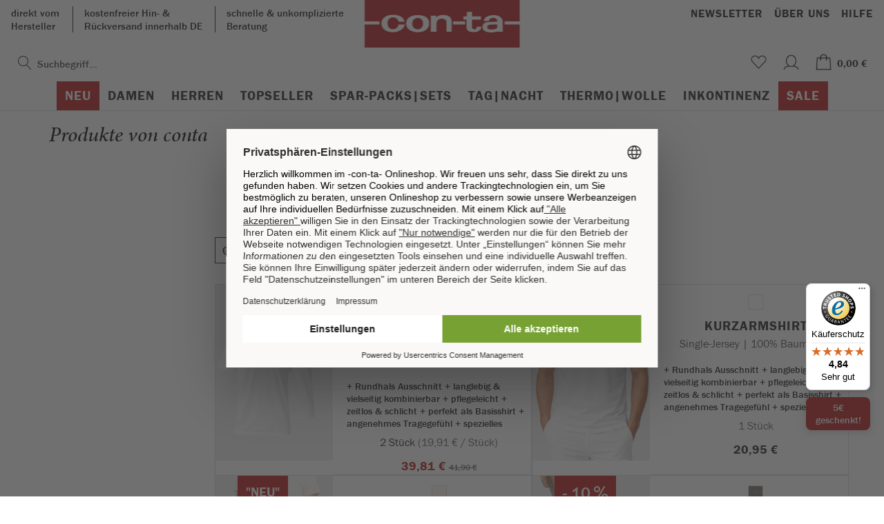

--- FILE ---
content_type: text/html; charset=UTF-8
request_url: https://conta-shop.de/conta/
body_size: 28530
content:
<!DOCTYPE html> <html class="no-js" lang="de" itemscope="itemscope" itemtype="https://schema.org/WebPage"> <div class="custom--widget-newsletter"> <a href="/newsletter-widget"> <span>5€ geschenkt!</span> </a> </div>           <script id="usercentrics-cmp" src="https://web.cmp.usercentrics.eu/ui/loader.js" data-settings-id="WeoYLdO42" async></script>     <head> <meta charset="utf-8"> <meta name="author" content="" /> <meta name="robots" content="index,follow" /> <meta name="revisit-after" content="15 days" /> <meta name="keywords" content="" /> <meta name="description" content="" /> <meta property="og:type" content="product" /> <meta property="og:site_name" content="-con-ta-" /> <meta property="og:title" content="conta" /> <meta property="og:description" content="" /> <meta name="twitter:card" content="product" /> <meta name="twitter:site" content="-con-ta-" /> <meta name="twitter:title" content="conta" /> <meta name="twitter:description" content="" /> <meta property="og:image" content="https://conta-shop.de/media/image/0f/4e/87/Logo_2016.png" /> <meta name="twitter:image" content="https://conta-shop.de/media/image/0f/4e/87/Logo_2016.png" /> <meta itemprop="copyrightHolder" content="-con-ta-" /> <meta itemprop="copyrightYear" content="2014" /> <meta itemprop="isFamilyFriendly" content="True" /> <meta itemprop="image" content="https://conta-shop.de/media/image/0f/4e/87/Logo_2016.png" /> <meta name="viewport" content="width=device-width, initial-scale=1.0"> <meta name="mobile-web-app-capable" content="yes"> <meta name="apple-mobile-web-app-title" content="-con-ta-"> <meta name="apple-mobile-web-app-capable" content="yes"> <meta name="apple-mobile-web-app-status-bar-style" content="default"> <meta name="djwoFEEoij270292qe" content="Yes"> <meta name="google-site-verification" content="0p5qEXWVfRZf9oAoSCnhSsamMKDj__fzBdZCjT9DN6c"> <meta name="p:domain_verify" content="e9f972015a6376697a6274589cd03301"/> <meta name="facebook-domain-verification" content="buqwkdyeos8ihs5joxdmu89g9pzxz5" /> <link rel="apple-touch-icon-precomposed" href="https://conta-shop.de/media/image/7f/9b/8c/apple-touch-icon-precomposed.png"> <link rel="shortcut icon" href="https://conta-shop.de/media/unknown/d9/0c/f4/favicon.ico"> <meta name="msapplication-navbutton-color" content="#B61918" /> <meta name="application-name" content="-con-ta-" /> <meta name="msapplication-starturl" content="https://conta-shop.de/" /> <meta name="msapplication-window" content="width=1024;height=768" /> <meta name="msapplication-TileImage" content="https://conta-shop.de/media/image/2b/b7/b4/windows-touch.png"> <meta name="msapplication-TileColor" content="#B61918"> <meta name="theme-color" content="#B61918" /> <link rel="canonical" href="https://conta-shop.de/conta/"/> <title itemprop="name"> | -con-ta-</title> <link href="/web/cache/1759314948_f77f5b33f6d950ac72d7ef26ff3a9146.css" media="all" rel="stylesheet" type="text/css" /> <link rel="stylesheet" href="https://cdn.linearicons.com/free/1.0.0/icon-font.min.css"> <script>
dataLayer = window.dataLayer || [];
// Clear the previous ecommerce object
dataLayer.push({ ecommerce: null });
// Push regular datalayer
dataLayer.push ({"pageTitle":"-con-ta-","pageCategory":"Listing","pageSubCategory":"","pageCategoryID":null,"productCategoryPath":"","pageSubCategoryID":"","pageCountryCode":"de_DE","pageLanguageCode":"de","pageVersion":1,"pageTestVariation":"1","pageValue":1,"pageAttributes":"1","productID":"","productStyleID":"","productEAN":"","productName":"","productPrice":"","productCategory":null,"productCurrency":"","productColor":"","productRealColor":""});
// Push new GA4 tags
dataLayer.push({"event":"view_item_list","ecommerce":{"item_list_name":"Category","item_list_id":"category","items":[{"item_name":"Kurzarmshirt [SPAR-PACK]","item_id":"S4036248802-020-L","item_brand":"conta","price":39.81,"index":0,"quantity":1,"item_list_name":"Category","item_list_id":"category"},{"item_name":"Kurzarmshirt","item_id":"4036248009-020-XL","item_brand":"conta","price":20.95,"index":1,"quantity":1,"item_list_name":"Category","item_list_id":"category"},{"item_name":"Normalbeinschl\u00fcpfer","item_id":"8050890007-115-M","item_brand":"conta","price":17.9,"index":2,"quantity":1,"item_list_name":"Category","item_list_id":"category"},{"item_name":"Thermo Schal Unisex","item_id":"0499069009-723-OneSize","item_brand":"conta","price":13.46,"index":3,"quantity":1,"item_list_name":"Category","item_list_id":"category"},{"item_name":"Kinder Thermo Unterhemd","item_id":"7812097009-111-152","item_brand":"conta","price":12.95,"index":4,"quantity":1,"item_list_name":"Category","item_list_id":"category"},{"item_name":"Pants","item_id":"7595887009-598-7","item_brand":"conta","price":16.95,"index":5,"quantity":1,"item_list_name":"Category","item_list_id":"category"},{"item_name":"Pants","item_id":"7595885009-599-6","item_brand":"conta","price":16.95,"index":6,"quantity":1,"item_list_name":"Category","item_list_id":"category"},{"item_name":"Thermo lange Hose o.Eingriff","item_id":"7815858009-554-8","item_brand":"conta","price":24.95,"index":7,"quantity":1,"item_list_name":"Category","item_list_id":"category"},{"item_name":"Achselhemd","item_id":"7001912009-020-40","item_brand":"conta","price":11.95,"index":8,"quantity":1,"item_list_name":"Category","item_list_id":"category"},{"item_name":"Slip","item_id":"7595886009-599-7","item_brand":"conta","price":15.95,"index":9,"quantity":1,"item_list_name":"Category","item_list_id":"category"},{"item_name":"Slip","item_id":"7595884009-598-6","item_brand":"conta","price":15.5,"index":10,"quantity":1,"item_list_name":"Category","item_list_id":"category"},{"item_name":"Langbeinschl\u00fcpfer","item_id":"8050900007-115-XXL","item_brand":"conta","price":21.5,"index":11,"quantity":1,"item_list_name":"Category","item_list_id":"category"},{"item_name":"Slip [SPAR-PACK]","item_id":"S4165759805-520-8","item_brand":"conta","price":62.78,"index":12,"quantity":1,"item_list_name":"Category","item_list_id":"category"},{"item_name":"Slip","item_id":"4165759004-520-8","item_brand":"conta","price":13.95,"index":13,"quantity":1,"item_list_name":"Category","item_list_id":"category"},{"item_name":"Pant [SPAR-PACK]","item_id":"S4165819805-048-9","item_brand":"conta","price":67.28,"index":14,"quantity":1,"item_list_name":"Category","item_list_id":"category"},{"item_name":"Pant","item_id":"4165819004-048-7","item_brand":"conta","price":14.95,"index":15,"quantity":1,"item_list_name":"Category","item_list_id":"category"},{"item_name":"Taillenslip mit Auslaufschutz [SPAR-PACK]","item_id":"S7009214802-020-L","item_brand":"conta","price":34.11,"index":16,"quantity":1,"item_list_name":"Category","item_list_id":"category"},{"item_name":"Pants [SPAR-PACK]","item_id":"S4346185805-150-7","item_brand":"conta","price":89.78,"index":17,"quantity":1,"item_list_name":"Category","item_list_id":"category"},{"item_name":"Sportliches Unterhemd [SPAR-PACK]","item_id":"S7006712803-750-7","item_brand":"conta","price":32.27,"index":18,"quantity":1,"item_list_name":"Category","item_list_id":"category"},{"item_name":"kurzarm Shirt Rundhals [SPAR-PACK]","item_id":"S4036246802-233-XL","item_brand":"conta","price":37.95,"index":19,"quantity":1,"item_list_name":"Category","item_list_id":"category"},{"item_name":"kurzarm Shirt V-Ausschnitt [SPAR-PACK]","item_id":"S4036245802-734-L","item_brand":"conta","price":37.95,"index":20,"quantity":1,"item_list_name":"Category","item_list_id":"category"},{"item_name":"kurzarm Shirt Rundhals","item_id":"4036246009-750-L","item_brand":"conta","price":19.95,"index":21,"quantity":1,"item_list_name":"Category","item_list_id":"category"},{"item_name":"kurzarm Shirt V-Ausschnitt","item_id":"4036245009-734-L","item_brand":"conta","price":19.95,"index":22,"quantity":1,"item_list_name":"Category","item_list_id":"category"},{"item_name":"H\u00fcftslip","item_id":"7001450004-020-42","item_brand":"conta","price":6.5,"index":23,"quantity":1,"item_list_name":"Category","item_list_id":"category"},{"item_name":"Slip mit Eingriff","item_id":"7006440004-496-5","item_brand":"conta","price":8.75,"index":24,"quantity":1,"item_list_name":"Category","item_list_id":"category"},{"item_name":"Multifunktionstuch Unisex [SPAR-PACK]","item_id":"S7960452802-750-OneSize","item_brand":"conta","price":30.31,"index":25,"quantity":1,"item_list_name":"Category","item_list_id":"category"},{"item_name":"Multifunktionstuch Unisex","item_id":"7960452009-750-OneSize","item_brand":"conta","price":15.95,"index":26,"quantity":1,"item_list_name":"Category","item_list_id":"category"},{"item_name":"Shirt 1\/1 Arm","item_id":"7606995006-750-38","item_brand":"conta","price":22.37,"index":27,"quantity":1,"item_list_name":"Category","item_list_id":"category"},{"item_name":"Hose lang","item_id":"7606993006-750-38","item_brand":"conta","price":29.37,"index":28,"quantity":1,"item_list_name":"Category","item_list_id":"category"},{"item_name":"Shorty","item_id":"7606944006-595-42","item_brand":"conta","price":15.37,"index":29,"quantity":1,"item_list_name":"Category","item_list_id":"category"},{"item_name":"Achseltop","item_id":"7606991006-595-36","item_brand":"conta","price":15.37,"index":30,"quantity":1,"item_list_name":"Category","item_list_id":"category"},{"item_name":"Shirt 1\/4 Arm","item_id":"7606992006-595-38","item_brand":"conta","price":18.87,"index":31,"quantity":1,"item_list_name":"Category","item_list_id":"category"},{"item_name":"Sportliches Unterhemd","item_id":"7006712009-020-7","item_brand":"conta","price":11.95,"index":32,"quantity":1,"item_list_name":"Category","item_list_id":"category"},{"item_name":"Hose 3\/4 lang","item_id":"4406986006-750-38","item_brand":"conta","price":42.95,"index":33,"quantity":1,"item_list_name":"Category","item_list_id":"category"},{"item_name":"Shirt 1\/4 Arm","item_id":"7774297009-020-44","item_brand":"conta","price":18.95,"index":34,"quantity":1,"item_list_name":"Category","item_list_id":"category"},{"item_name":"H\u00fcftslip","item_id":"5058212009-750-38","item_brand":"conta","price":18.95,"index":35,"quantity":1,"item_list_name":"Category","item_list_id":"category"},{"item_name":"Hipster","item_id":"4404358009-020-38","item_brand":"conta","price":14.63,"index":36,"quantity":1,"item_list_name":"Category","item_list_id":"category"},{"item_name":"Pants","item_id":"4346185009-150-7","item_brand":"conta","price":19.95,"index":37,"quantity":1,"item_list_name":"Category","item_list_id":"category"},{"item_name":"Rioslip","item_id":"5058307009-750-42","item_brand":"conta","price":12.95,"index":38,"quantity":1,"item_list_name":"Category","item_list_id":"category"}]}});
// Push Remarketing tags
var google_tag_params = {ecomm_pagetype:"category",ecomm_pcat:[null],ecomm_prodid:["S4036248802-020-L","4036248009-020-XL","8050890007-115-M","0499069009-723-OneSize","7812097009-111-152","7595887009-598-7","7595885009-599-6","7815858009-554-8","7001912009-020-40","7595886009-599-7","7595884009-598-6","8050900007-115-XXL","S4165759805-520-8","4165759004-520-8","S4165819805-048-9","4165819004-048-7","S7009214802-020-L","S4346185805-150-7","S7006712803-750-7","S4036246802-233-XL","S4036245802-734-L","4036246009-750-L","4036245009-734-L","7001450004-020-42","7006440004-496-5","S7960452802-750-OneSize","7960452009-750-OneSize","7606995006-750-38","7606993006-750-38","7606944006-595-42","7606991006-595-36","7606992006-595-38","7006712009-020-7","4406986006-750-38","7774297009-020-44","5058212009-750-38","4404358009-020-38","4346185009-150-7","5058307009-750-42"],ecomm_pname:"",ecomm_pvalue:"",ecomm_totalvalue:""};
dataLayer.push ({
'event':'remarketingTriggered',
'google_tag_params': window.google_tag_params
});
</script> <script>(function(w,d,s,l,i){w[l]=w[l]||[];w[l].push({'gtm.start':
new Date().getTime(),event:'gtm.js'});var f=d.getElementsByTagName(s)[0],
j=d.createElement(s),dl=l!='dataLayer'?'&l='+l:'';j.async=true;j.src=
'https://www.googletagmanager.com/gtm.js?id='+i+dl;f.parentNode.insertBefore(j,f);
})(window,document,'script','dataLayer','GTM-WQFKRLB');</script> </head> <body class=" is--ctl-listing is--act-manufacturer " > <input type="hidden" id="jsLoadMethod" value="async">  <noscript> <iframe src="https://www.googletagmanager.com/ns.html?id=GTM-WQFKRLB" height="0" width="0" style="display:none;visibility:hidden"> </iframe> </noscript>      <div class="page-wrap"> <noscript class="noscript-main"> <div class="alert is--warning"> <div class="alert--icon"> <i class="icon--element icon--warning"></i> </div> <div class="alert--content"> Um -con-ta- in vollem Umfang nutzen zu k&ouml;nnen, empfehlen wir Ihnen Javascript in Ihrem Browser zu aktiveren. </div> </div> </noscript> <header class="header-main"> <div class="container header--navigation"> <div class="custom--promo-bar"> <span class="custom--promo-text"><span class="custom--promo-text1">direkt vom Hersteller</span><span class="custom--promo-text2">kostenfreier Hin- & Rückversand innerhalb DE</span><span class="custom--promo-text3">schnelle & unkomplizierte Beratung</span></span> <nav class="custom--promo-nav"> <ul> <li><a href="https://conta-shop.de/newsletter">Newsletter</a></li> <li><a href="/con-ta-unternehmen">Über uns</a></li>  <li><a href="https://conta-shop.de/faq">Hilfe</a></li> </ul> </nav> </div> <div class="logo-main block-group" role="banner"> <div class="logo--shop block"> <a class="logo--link" href="https://conta-shop.de/" title="-con-ta- - zur Startseite wechseln"> <picture> <source srcset="https://conta-shop.de/media/image/0f/4e/87/Logo_2016.png" media="(min-width: 78.75em)"> <source srcset="https://conta-shop.de/media/image/e0/de/48/logo-tablet.png" media="(min-width: 64em)"> <source srcset="https://conta-shop.de/media/image/e0/de/48/logo-tablet.png" media="(min-width: 48em)"> <img srcset="https://conta-shop.de/media/image/00/d9/b1/logo-mobile.png" alt="-con-ta- - zur Startseite wechseln" /> </picture> </a> </div> </div> <div class="nav--container"> <li class="navigation--entry entry--search" role="menuitem" data-search="true" aria-haspopup="true" data-minLength="1"> <a class="btn entry--link entry--trigger" href="#show-hide--search" title="Suche anzeigen / schließen"> <i class="icon--search"></i>  </a> <form action="/search" method="get" class="main-search--form"> <input type="search" name="sSearch" class="main-search--field" autocomplete="off" autocapitalize="off" placeholder="Suchbegriff..." maxlength="30" /> <button type="submit" class="main-search--button"> <i class="lnr lnr-magnifier"></i> <span class="main-search--text">Suchen</span> </button> <div class="form--ajax-loader">&nbsp;</div> </form> <div class="main-search--results"></div> </li> <nav class="navigation-main"> <div class="container" data-menu-scroller="true" data-listSelector=".navigation--list.container" data-viewPortSelector=".navigation--list-wrapper"> <div class="navigation--list-wrapper"> <ul class="navigation--list container" role="menubar" itemscope="itemscope" itemtype="https://schema.org/SiteNavigationElement"> <li class="navigation--entry is--highlighted" role="menuitem"> <a class="navigation--link" href="https://conta-shop.de/neu/" title="NEU" aria-label="NEU" itemprop="url"> <span itemprop="name">NEU</span> </a> </li> <li class="navigation--entry" role="menuitem"> <a class="navigation--link" href="https://conta-shop.de/damen/" title="Damen" aria-label="Damen" itemprop="url"> <span itemprop="name">Damen</span> </a> </li> <li class="navigation--entry" role="menuitem"> <a class="navigation--link" href="https://conta-shop.de/herren/" title="Herren" aria-label="Herren" itemprop="url"> <span itemprop="name">Herren</span> </a> </li> <li class="navigation--entry" role="menuitem"> <a class="navigation--link" href="https://conta-shop.de/topseller/" title="TOPSELLER" aria-label="TOPSELLER" itemprop="url"> <span itemprop="name">TOPSELLER</span> </a> </li> <li class="navigation--entry" role="menuitem"> <a class="navigation--link" href="https://conta-shop.de/spar-packs-sets/" title="SPAR-PACKS|SETS" aria-label="SPAR-PACKS|SETS" itemprop="url"> <span itemprop="name">SPAR-PACKS|SETS</span> </a> </li> <li class="navigation--entry" role="menuitem"> <a class="navigation--link" href="https://conta-shop.de/tag-nacht/" title="TAG|NACHT" aria-label="TAG|NACHT" itemprop="url"> <span itemprop="name">TAG|NACHT</span> </a> </li> <li class="navigation--entry" role="menuitem"> <a class="navigation--link" href="https://conta-shop.de/thermo-wolle/" title="THERMO|WOLLE" aria-label="THERMO|WOLLE" itemprop="url"> <span itemprop="name">THERMO|WOLLE</span> </a> </li> <li class="navigation--entry" role="menuitem"> <a class="navigation--link" href="https://conta-shop.de/inkontinenz/" title="Inkontinenz" aria-label="Inkontinenz" itemprop="url"> <span itemprop="name">Inkontinenz</span> </a> </li> <li class="navigation--entry is--highlighted" role="menuitem"> <a class="navigation--link" href="https://conta-shop.de/sale/" title="SALE" aria-label="SALE" itemprop="url"> <span itemprop="name">SALE</span> </a> </li> </ul> </div> <div class="advanced-menu" data-advanced-menu="true" data-hoverDelay="250"> <div class="menu--container"> <div class="button-container"> <a href="https://conta-shop.de/neu/" class="button--category" aria-label="Zur Kategorie NEU" title="Zur Kategorie NEU"> <i class="icon--arrow-right"></i> Zur Kategorie NEU </a> <span class="button--close"> <i class="icon--cross"></i> </span> </div> <div class="content--wrapper has--content"> <ul class="menu--list menu--level-0 columns--4" style="width: 100%;"> <li class="menu--list-item item--level-0" style="width: 100%"> <a href="https://conta-shop.de/neu/damen/" class="menu--list-item-link cat--id-402" title="Damen">Damen</a> </li> <li class="menu--list-item item--level-0" style="width: 100%"> <a href="https://conta-shop.de/neu/herren/" class="menu--list-item-link cat--id-403" title="Herren">Herren</a> </li> <li class="menu--list-item item--level-0" style="width: 100%"> <a href="https://conta-shop.de/neu/kinder/" class="menu--list-item-link cat--id-424" title="Kinder">Kinder</a> </li> </ul> </div> </div> <div class="menu--container"> <div class="button-container"> <a href="https://conta-shop.de/damen/" class="button--category" aria-label="Zur Kategorie Damen" title="Zur Kategorie Damen"> <i class="icon--arrow-right"></i> Zur Kategorie Damen </a> <span class="button--close"> <i class="icon--cross"></i> </span> </div> <div class="content--wrapper has--content"> <ul class="menu--list menu--level-0 columns--4" style="width: 100%;"> <li class="menu--list-item item--level-0" style="width: 100%"> <a href="https://conta-shop.de/damen/unterteile/" class="menu--list-item-link cat--id-341" title="Unterteile">Unterteile</a> <ul class="menu--list menu--level-1 columns--4"> <li class="menu--list-item item--level-1"> <a href="https://conta-shop.de/topseller/damen/unterteile/" class="menu--list-item-link cat--id-363" title="TOPSELLER">TOPSELLER</a> </li> <li class="menu--list-item item--level-1"> <a href="https://conta-shop.de/damen/unterteile/slip/" class="menu--list-item-link cat--id-356" title="Slip">Slip</a> </li> <li class="menu--list-item item--level-1"> <a href="https://conta-shop.de/damen/unterteile/formslip/" class="menu--list-item-link cat--id-411" title="Formslip">Formslip</a> </li> <li class="menu--list-item item--level-1"> <a href="https://conta-shop.de/damen/unterteile/hipsterpanty/" class="menu--list-item-link cat--id-359" title="Hipster/Panty">Hipster/Panty</a> </li> <li class="menu--list-item item--level-1"> <a href="https://conta-shop.de/damen/unterteile/taillenslip/" class="menu--list-item-link cat--id-361" title="Taillenslip">Taillenslip</a> </li> <li class="menu--list-item item--level-1"> <a href="https://conta-shop.de/damen/unterteile/pagenschluepfer/" class="menu--list-item-link cat--id-360" title="Pagenschlüpfer">Pagenschlüpfer</a> </li> <li class="menu--list-item item--level-1"> <a href="https://conta-shop.de/damen/unterteile/normalbeinschluepfer/" class="menu--list-item-link cat--id-362" title="Normalbeinschlüpfer">Normalbeinschlüpfer</a> </li> <li class="menu--list-item item--level-1"> <a href="https://conta-shop.de/damen/unterteile/leggings-hosen/" class="menu--list-item-link cat--id-378" title="Leggings &amp; Hosen">Leggings & Hosen</a> </li> </ul> </li> <li class="menu--list-item item--level-0" style="width: 100%"> <a href="https://conta-shop.de/damen/oberteile/" class="menu--list-item-link cat--id-339" title="Oberteile">Oberteile</a> <ul class="menu--list menu--level-1 columns--4"> <li class="menu--list-item item--level-1"> <a href="https://conta-shop.de/topseller/damen/oberteile/" class="menu--list-item-link cat--id-353" title="TOPSELLER">TOPSELLER</a> </li> <li class="menu--list-item item--level-1"> <a href="https://conta-shop.de/damen/oberteile/traegertop/" class="menu--list-item-link cat--id-352" title="Trägertop">Trägertop</a> </li> <li class="menu--list-item item--level-1"> <a href="https://conta-shop.de/damen/oberteile/achselhemd/" class="menu--list-item-link cat--id-350" title="Achselhemd">Achselhemd</a> </li> <li class="menu--list-item item--level-1"> <a href="https://conta-shop.de/damen/oberteile/shirts/" class="menu--list-item-link cat--id-384" title="Shirts">Shirts</a> </li> <li class="menu--list-item item--level-1"> <a href="https://conta-shop.de/damen/oberteile/bodys/" class="menu--list-item-link cat--id-343" title="Bodys">Bodys</a> </li> <li class="menu--list-item item--level-1"> <a href="https://conta-shop.de/damen/oberteile/shirtverlaengerung/" class="menu--list-item-link cat--id-386" title="Shirtverlängerung">Shirtverlängerung</a> </li> </ul> </li> <li class="menu--list-item item--level-0" style="width: 100%"> <a href="https://conta-shop.de/damen/thermo-wolle/" class="menu--list-item-link cat--id-344" title="Thermo|Wolle">Thermo|Wolle</a> <ul class="menu--list menu--level-1 columns--4"> <li class="menu--list-item item--level-1"> <a href="https://conta-shop.de/damen/thermo-wolle/thermo/" class="menu--list-item-link cat--id-412" title="Thermo">Thermo</a> </li> <li class="menu--list-item item--level-1"> <a href="https://conta-shop.de/damen/thermo-wolle/wolle/" class="menu--list-item-link cat--id-369" title="Wolle">Wolle</a> </li> <li class="menu--list-item item--level-1"> <a href="https://conta-shop.de/damen/thermo-wolle/accessoires/" class="menu--list-item-link cat--id-370" title="Accessoires">Accessoires</a> </li> <li class="menu--list-item item--level-1"> <a href="https://conta-shop.de/damen/thermo-wolle/spar-packs/" class="menu--list-item-link cat--id-390" title="Spar-Packs">Spar-Packs</a> </li> </ul> </li> <li class="menu--list-item item--level-0" style="width: 100%"> <a href="https://conta-shop.de/damen/spar-packs/" class="menu--list-item-link cat--id-346" title="Spar-Packs">Spar-Packs</a> <ul class="menu--list menu--level-1 columns--4"> <li class="menu--list-item item--level-1"> <a href="https://conta-shop.de/damen/spar-packs/unterteile/" class="menu--list-item-link cat--id-373" title="Unterteile">Unterteile</a> </li> <li class="menu--list-item item--level-1"> <a href="https://conta-shop.de/damen/spar-packs/oberteile/" class="menu--list-item-link cat--id-374" title="Oberteile">Oberteile</a> </li> </ul> </li> <li class="menu--list-item item--level-0" style="width: 100%"> <a href="https://conta-shop.de/damen/inkontinenz/" class="menu--list-item-link cat--id-348" title="Inkontinenz">Inkontinenz</a> </li> <li class="menu--list-item item--level-0" style="width: 100%"> <a href="https://conta-shop.de/tag-nacht/" class="menu--list-item-link cat--id-388" title="TAG|NACHT">TAG|NACHT</a> </li> <li class="menu--list-item item--level-0" style="width: 100%"> <a href="https://conta-shop.de/sale/damen/" class="menu--list-item-link cat--id-389" title="SALE">SALE</a> </li> <li class="menu--list-item item--level-0" style="width: 100%"> <a href="https://conta-shop.de/damen/waeschezubehoer/" class="menu--list-item-link cat--id-426" title="Wäschezubehör">Wäschezubehör</a> </li> </ul> </div> </div> <div class="menu--container"> <div class="button-container"> <a href="https://conta-shop.de/herren/" class="button--category" aria-label="Zur Kategorie Herren" title="Zur Kategorie Herren"> <i class="icon--arrow-right"></i> Zur Kategorie Herren </a> <span class="button--close"> <i class="icon--cross"></i> </span> </div> <div class="content--wrapper has--content"> <ul class="menu--list menu--level-0 columns--4" style="width: 100%;"> <li class="menu--list-item item--level-0" style="width: 100%"> <a href="https://conta-shop.de/herren/unterteile/" class="menu--list-item-link cat--id-36" title="Unterteile">Unterteile</a> <ul class="menu--list menu--level-1 columns--4"> <li class="menu--list-item item--level-1"> <a href="https://conta-shop.de/topseller/herren/unterteile/" class="menu--list-item-link cat--id-264" title="TOPSELLER">TOPSELLER</a> </li> <li class="menu--list-item item--level-1"> <a href="https://conta-shop.de/herren/unterteile/slips/" class="menu--list-item-link cat--id-41" title="Slips">Slips</a> </li> <li class="menu--list-item item--level-1"> <a href="https://conta-shop.de/herren/unterteile/pantsshorts/" class="menu--list-item-link cat--id-42" title="Pants/Shorts">Pants/Shorts</a> </li> <li class="menu--list-item item--level-1"> <a href="https://conta-shop.de/herren/unterteile/hosen/" class="menu--list-item-link cat--id-108" title="Hosen">Hosen</a> </li> </ul> </li> <li class="menu--list-item item--level-0" style="width: 100%"> <a href="https://conta-shop.de/herren/oberteile/" class="menu--list-item-link cat--id-35" title="Oberteile">Oberteile</a> <ul class="menu--list menu--level-1 columns--4"> <li class="menu--list-item item--level-1"> <a href="https://conta-shop.de/topseller/herren/oberteile/" class="menu--list-item-link cat--id-265" title="TOPSELLER">TOPSELLER</a> </li> <li class="menu--list-item item--level-1"> <a href="https://conta-shop.de/herren/oberteile/unterhemd/" class="menu--list-item-link cat--id-48" title="Unterhemd">Unterhemd</a> </li> <li class="menu--list-item item--level-1"> <a href="https://conta-shop.de/herren/oberteile/shirts/" class="menu--list-item-link cat--id-39" title="Shirts">Shirts</a> </li> </ul> </li> <li class="menu--list-item item--level-0" style="width: 100%"> <a href="https://conta-shop.de/herren/thermo-wolle/" class="menu--list-item-link cat--id-90" title="Thermo|Wolle">Thermo|Wolle</a> <ul class="menu--list menu--level-1 columns--4"> <li class="menu--list-item item--level-1"> <a href="https://conta-shop.de/herren/thermo-wolle/thermo/" class="menu--list-item-link cat--id-113" title="Thermo">Thermo</a> </li> <li class="menu--list-item item--level-1"> <a href="https://conta-shop.de/herren/thermo-wolle/wolle/" class="menu--list-item-link cat--id-116" title="Wolle">Wolle</a> </li> <li class="menu--list-item item--level-1"> <a href="https://conta-shop.de/herren/thermo-wolle/accessoires/" class="menu--list-item-link cat--id-114" title="Accessoires">Accessoires</a> </li> <li class="menu--list-item item--level-1"> <a href="https://conta-shop.de/herren/thermo-wolle/spar-packs/" class="menu--list-item-link cat--id-391" title="Spar-Packs">Spar-Packs</a> </li> </ul> </li> <li class="menu--list-item item--level-0" style="width: 100%"> <a href="https://conta-shop.de/herren/spar-packs/" class="menu--list-item-link cat--id-92" title="Spar-Packs">Spar-Packs</a> <ul class="menu--list menu--level-1 columns--4"> <li class="menu--list-item item--level-1"> <a href="https://conta-shop.de/herren/spar-packs/unterteile/" class="menu--list-item-link cat--id-118" title="Unterteile">Unterteile</a> </li> <li class="menu--list-item item--level-1"> <a href="https://conta-shop.de/herren/spar-packs/oberteile/" class="menu--list-item-link cat--id-119" title="Oberteile">Oberteile</a> </li> <li class="menu--list-item item--level-1"> <a href="https://conta-shop.de/herren/spar-packs/shirts/" class="menu--list-item-link cat--id-422" title="Shirts">Shirts</a> </li> </ul> </li> <li class="menu--list-item item--level-0" style="width: 100%"> <a href="https://conta-shop.de/herren/inkontinenz/" class="menu--list-item-link cat--id-177" title="Inkontinenz">Inkontinenz</a> </li> <li class="menu--list-item item--level-0" style="width: 100%"> <a href="https://conta-shop.de/sale/herren/" class="menu--list-item-link cat--id-392" title="SALE">SALE</a> </li> <li class="menu--list-item item--level-0" style="width: 100%"> <a href="https://conta-shop.de/herren/waeschezubehoer/" class="menu--list-item-link cat--id-427" title="Wäschezubehör">Wäschezubehör</a> </li> </ul> </div> </div> <div class="menu--container"> <div class="button-container"> <a href="https://conta-shop.de/topseller/" class="button--category" aria-label="Zur Kategorie TOPSELLER" title="Zur Kategorie TOPSELLER"> <i class="icon--arrow-right"></i> Zur Kategorie TOPSELLER </a> <span class="button--close"> <i class="icon--cross"></i> </span> </div> <div class="content--wrapper has--content"> <ul class="menu--list menu--level-0 columns--4" style="width: 100%;"> <li class="menu--list-item item--level-0" style="width: 100%"> <a href="https://conta-shop.de/topseller/damen/" class="menu--list-item-link cat--id-256" title="Damen">Damen</a> <ul class="menu--list menu--level-1 columns--4"> <li class="menu--list-item item--level-1"> <a href="https://conta-shop.de/topseller/damen/unterteile/" class="menu--list-item-link cat--id-258" title="Unterteile">Unterteile</a> </li> <li class="menu--list-item item--level-1"> <a href="https://conta-shop.de/topseller/damen/oberteile/" class="menu--list-item-link cat--id-259" title="Oberteile">Oberteile</a> </li> </ul> </li> <li class="menu--list-item item--level-0" style="width: 100%"> <a href="https://conta-shop.de/topseller/herren/" class="menu--list-item-link cat--id-257" title="Herren">Herren</a> <ul class="menu--list menu--level-1 columns--4"> <li class="menu--list-item item--level-1"> <a href="https://conta-shop.de/topseller/herren/unterteile/" class="menu--list-item-link cat--id-260" title="Unterteile">Unterteile</a> </li> <li class="menu--list-item item--level-1"> <a href="https://conta-shop.de/topseller/herren/oberteile/" class="menu--list-item-link cat--id-261" title="Oberteile">Oberteile</a> </li> </ul> </li> <li class="menu--list-item item--level-0" style="width: 100%"> <a href="https://conta-shop.de/spar-packs/" class="menu--list-item-link cat--id-393" title="Spar-Packs">Spar-Packs</a> </li> <li class="menu--list-item item--level-0" style="width: 100%"> <a href="/gutscheine/1233/geschenk-gutschein" class="menu--list-item-link cat--id-321" title="Geschenkgutscheine" target="_parent">Geschenkgutscheine</a> </li> </ul> </div> </div> <div class="menu--container"> <div class="button-container"> <a href="https://conta-shop.de/spar-packs-sets/" class="button--category" aria-label="Zur Kategorie SPAR-PACKS|SETS" title="Zur Kategorie SPAR-PACKS|SETS"> <i class="icon--arrow-right"></i> Zur Kategorie SPAR-PACKS|SETS </a> <span class="button--close"> <i class="icon--cross"></i> </span> </div> <div class="content--wrapper has--content"> <ul class="menu--list menu--level-0 columns--4" style="width: 100%;"> <li class="menu--list-item item--level-0" style="width: 100%"> <a href="https://conta-shop.de/spar-packs-sets/damen-spar-packs/" class="menu--list-item-link cat--id-301" title="Damen SPAR-PACKS">Damen SPAR-PACKS</a> <ul class="menu--list menu--level-1 columns--4"> <li class="menu--list-item item--level-1"> <a href="https://conta-shop.de/spar-packs-sets/damen-spar-packs/unterteile/" class="menu--list-item-link cat--id-303" title="Unterteile">Unterteile</a> </li> <li class="menu--list-item item--level-1"> <a href="https://conta-shop.de/spar-packs-sets/damen-spar-packs/oberteile/" class="menu--list-item-link cat--id-304" title="Oberteile">Oberteile</a> </li> </ul> </li> <li class="menu--list-item item--level-0" style="width: 100%"> <a href="https://conta-shop.de/spar-packs-sets/herren-spar-packs/" class="menu--list-item-link cat--id-302" title="Herren SPAR-PACKS ">Herren SPAR-PACKS </a> <ul class="menu--list menu--level-1 columns--4"> <li class="menu--list-item item--level-1"> <a href="https://conta-shop.de/spar-packs-sets/herren-spar-packs/unterteile/" class="menu--list-item-link cat--id-305" title="Unterteile">Unterteile</a> </li> <li class="menu--list-item item--level-1"> <a href="https://conta-shop.de/spar-packs-sets/herren-spar-packs/oberteile/" class="menu--list-item-link cat--id-306" title="Oberteile">Oberteile</a> </li> </ul> </li> <li class="menu--list-item item--level-0" style="width: 100%"> <a href="https://conta-shop.de/spar-packs-sets/sets/" class="menu--list-item-link cat--id-407" title="SETS">SETS</a> <ul class="menu--list menu--level-1 columns--4"> <li class="menu--list-item item--level-1"> <a href="https://conta-shop.de/spar-packs-sets/sets/damen/" class="menu--list-item-link cat--id-409" title="Damen">Damen</a> </li> <li class="menu--list-item item--level-1"> <a href="https://conta-shop.de/spar-packs-sets/sets/herren/" class="menu--list-item-link cat--id-410" title="Herren">Herren</a> </li> </ul> </li> </ul> </div> </div> <div class="menu--container"> <div class="button-container"> <a href="https://conta-shop.de/tag-nacht/" class="button--category" aria-label="Zur Kategorie TAG|NACHT" title="Zur Kategorie TAG|NACHT"> <i class="icon--arrow-right"></i> Zur Kategorie TAG|NACHT </a> <span class="button--close"> <i class="icon--cross"></i> </span> </div> <div class="content--wrapper has--content"> <ul class="menu--list menu--level-0 columns--4" style="width: 100%;"> <li class="menu--list-item item--level-0" style="width: 100%"> <a href="https://conta-shop.de/tag-nacht/damen/" class="menu--list-item-link cat--id-396" title="Damen">Damen</a> <ul class="menu--list menu--level-1 columns--4"> <li class="menu--list-item item--level-1"> <a href="https://conta-shop.de/tag-nacht/damen/oberteile/" class="menu--list-item-link cat--id-397" title="Oberteile">Oberteile</a> </li> <li class="menu--list-item item--level-1"> <a href="https://conta-shop.de/tag-nacht/damen/unterteile/" class="menu--list-item-link cat--id-398" title="Unterteile">Unterteile</a> </li> <li class="menu--list-item item--level-1"> <a href="https://conta-shop.de/tag-nacht/damen/sets/" class="menu--list-item-link cat--id-399" title="Sets">Sets</a> </li> </ul> </li> </ul> </div> </div> <div class="menu--container"> <div class="button-container"> <a href="https://conta-shop.de/thermo-wolle/" class="button--category" aria-label="Zur Kategorie THERMO|WOLLE" title="Zur Kategorie THERMO|WOLLE"> <i class="icon--arrow-right"></i> Zur Kategorie THERMO|WOLLE </a> <span class="button--close"> <i class="icon--cross"></i> </span> </div> <div class="content--wrapper has--content"> <ul class="menu--list menu--level-0 columns--4" style="width: 100%;"> <li class="menu--list-item item--level-0" style="width: 100%"> <a href="https://conta-shop.de/thermo-wolle/thermo/" class="menu--list-item-link cat--id-64" title="Thermo">Thermo</a> <ul class="menu--list menu--level-1 columns--4"> <li class="menu--list-item item--level-1"> <a href="https://conta-shop.de/thermo-wolle/thermo/sets/" class="menu--list-item-link cat--id-421" title="Sets">Sets</a> </li> <li class="menu--list-item item--level-1"> <a href="https://conta-shop.de/thermo-wolle/thermo/sport-sale/" class="menu--list-item-link cat--id-425" title="Sport Sale">Sport Sale</a> </li> <li class="menu--list-item item--level-1"> <a href="https://conta-shop.de/thermo-wolle/thermo/kinder/" class="menu--list-item-link cat--id-400" title="Kinder">Kinder</a> </li> <li class="menu--list-item item--level-1"> <a href="https://conta-shop.de/thermo-wolle/thermo/damen/" class="menu--list-item-link cat--id-134" title="Damen">Damen</a> </li> <li class="menu--list-item item--level-1"> <a href="https://conta-shop.de/thermo-wolle/thermo/herren/" class="menu--list-item-link cat--id-135" title="Herren">Herren</a> </li> </ul> </li> <li class="menu--list-item item--level-0" style="width: 100%"> <a href="https://conta-shop.de/thermo-wolle/wolle/" class="menu--list-item-link cat--id-65" title="Wolle">Wolle</a> <ul class="menu--list menu--level-1 columns--4"> <li class="menu--list-item item--level-1"> <a href="https://conta-shop.de/thermo-wolle/wolle/merino/" class="menu--list-item-link cat--id-419" title="Merino">Merino</a> </li> <li class="menu--list-item item--level-1"> <a href="https://conta-shop.de/thermo-wolle/wolle/angora/" class="menu--list-item-link cat--id-420" title="Angora">Angora</a> </li> <li class="menu--list-item item--level-1"> <a href="https://conta-shop.de/thermo-wolle/wolle/kaschmir/" class="menu--list-item-link cat--id-423" title="Kaschmir">Kaschmir</a> </li> <li class="menu--list-item item--level-1"> <a href="https://conta-shop.de/thermo-wolle/wolle/damen/" class="menu--list-item-link cat--id-136" title="Damen">Damen</a> </li> <li class="menu--list-item item--level-1"> <a href="https://conta-shop.de/thermo-wolle/wolle/herren/" class="menu--list-item-link cat--id-137" title="Herren">Herren</a> </li> </ul> </li> <li class="menu--list-item item--level-0" style="width: 100%"> <a href="https://conta-shop.de/thermo-wolle/accessoires/" class="menu--list-item-link cat--id-294" title="Accessoires">Accessoires</a> <ul class="menu--list menu--level-1 columns--4"> <li class="menu--list-item item--level-1"> <a href="https://conta-shop.de/thermo-wolle/accessoires/nierenwaermer/" class="menu--list-item-link cat--id-295" title="Nierenwärmer">Nierenwärmer</a> </li> <li class="menu--list-item item--level-1"> <a href="https://conta-shop.de/thermo-wolle/accessoires/gelenkwaermer/" class="menu--list-item-link cat--id-296" title="Gelenkwärmer">Gelenkwärmer</a> </li> <li class="menu--list-item item--level-1"> <a href="https://conta-shop.de/thermo-wolle/accessoires/fusswaermer/" class="menu--list-item-link cat--id-417" title="Fußwärmer">Fußwärmer</a> </li> <li class="menu--list-item item--level-1"> <a href="https://conta-shop.de/thermo-wolle/accessoires/multifunktionstuch/" class="menu--list-item-link cat--id-394" title="Multifunktionstuch">Multifunktionstuch</a> </li> <li class="menu--list-item item--level-1"> <a href="https://conta-shop.de/thermo-wolle/accessoires/waeschezubehoer/" class="menu--list-item-link cat--id-428" title="Wäschezubehör">Wäschezubehör</a> </li> </ul> </li> <li class="menu--list-item item--level-0" style="width: 100%"> <a href="https://conta-shop.de/thermo-wolle/spar-packs/" class="menu--list-item-link cat--id-309" title="Spar-Packs">Spar-Packs</a> <ul class="menu--list menu--level-1 columns--4"> <li class="menu--list-item item--level-1"> <a href="https://conta-shop.de/thermo-wolle/spar-packs/damen/" class="menu--list-item-link cat--id-310" title="Damen">Damen</a> </li> <li class="menu--list-item item--level-1"> <a href="https://conta-shop.de/thermo-wolle/spar-packs/herren/" class="menu--list-item-link cat--id-311" title="Herren">Herren</a> </li> </ul> </li> </ul> </div> </div> <div class="menu--container"> <div class="button-container"> <a href="https://conta-shop.de/inkontinenz/" class="button--category" aria-label="Zur Kategorie Inkontinenz" title="Zur Kategorie Inkontinenz"> <i class="icon--arrow-right"></i> Zur Kategorie Inkontinenz </a> <span class="button--close"> <i class="icon--cross"></i> </span> </div> <div class="content--wrapper has--content"> <ul class="menu--list menu--level-0 columns--4" style="width: 100%;"> <li class="menu--list-item item--level-0" style="width: 100%"> <a href="https://conta-shop.de/inkontinenz/damen/" class="menu--list-item-link cat--id-414" title="Damen">Damen</a> </li> <li class="menu--list-item item--level-0" style="width: 100%"> <a href="https://conta-shop.de/inkontinenz/herren/" class="menu--list-item-link cat--id-415" title="Herren">Herren</a> </li> </ul> </div> </div> <div class="menu--container"> <div class="button-container"> <a href="https://conta-shop.de/sale/" class="button--category" aria-label="Zur Kategorie SALE" title="Zur Kategorie SALE"> <i class="icon--arrow-right"></i> Zur Kategorie SALE </a> <span class="button--close"> <i class="icon--cross"></i> </span> </div> <div class="content--wrapper has--content"> <ul class="menu--list menu--level-0 columns--4" style="width: 100%;"> <li class="menu--list-item item--level-0" style="width: 100%"> <a href="https://conta-shop.de/sale/damen/" class="menu--list-item-link cat--id-149" title="Damen">Damen</a> <ul class="menu--list menu--level-1 columns--4"> <li class="menu--list-item item--level-1"> <a href="https://conta-shop.de/sale/damen/unterteile/" class="menu--list-item-link cat--id-151" title="Unterteile">Unterteile</a> </li> <li class="menu--list-item item--level-1"> <a href="https://conta-shop.de/sale/damen/oberteile/" class="menu--list-item-link cat--id-156" title="Oberteile">Oberteile</a> </li> </ul> </li> <li class="menu--list-item item--level-0" style="width: 100%"> <a href="https://conta-shop.de/sale/herren/" class="menu--list-item-link cat--id-150" title="Herren">Herren</a> <ul class="menu--list menu--level-1 columns--4"> <li class="menu--list-item item--level-1"> <a href="https://conta-shop.de/sale/herren/unterteile/" class="menu--list-item-link cat--id-159" title="Unterteile">Unterteile</a> </li> <li class="menu--list-item item--level-1"> <a href="https://conta-shop.de/sale/herren/oberteile/" class="menu--list-item-link cat--id-161" title="Oberteile">Oberteile</a> </li> </ul> </li> <li class="menu--list-item item--level-0" style="width: 100%"> <a href="https://conta-shop.de/sale/spar-packs/" class="menu--list-item-link cat--id-87" title="Spar-Packs">Spar-Packs</a> </li> </ul> </div> </div> </div> </div> </nav> <nav class="shop--navigation block-group"> <ul class="navigation--list block-group" role="menubar"> <li class="navigation--entry entry--menu-left" role="menuitem"> <a class="entry--link entry--trigger btn is--icon-left" href="#offcanvas--left" data-offcanvas="true" data-offCanvasSelector=".sidebar-main" aria-label="Menü"> <i class="icon--menu"></i> Menü </a> </li> <li class="navigation--entry entry--search" role="menuitem" data-search="true" aria-haspopup="true" data-minLength="1"> <a class="btn entry--link entry--trigger" href="#show-hide--search" title="Suche anzeigen / schließen" aria-label="Suche anzeigen / schließen"> <i class="icon--search"></i> <span class="search--display">Suchen</span> </a> </li>  <li class="navigation--entry entry--notepad" role="menuitem"> <a href="https://conta-shop.de/note" title="Merkzettel" class="btn"> <i class="lnr lnr-heart"></i> </a> </li> <li class="navigation--entry entry--account" role="menuitem"> <a href="https://conta-shop.de/account" title="Konto" class="btn is--icon-left entry--link account--link"> <i class="lnr lnr-user"></i> <span class="account--display"> Konto </span> </a> </li> <li class="navigation--entry entry--cart" role="menuitem"> <a class="btn is--icon-left cart--link" href="https://conta-shop.de/checkout/cart" title="Warenkorb"> <span class="cart--display"> Warenkorb </span> <span class="badge is--primary is--minimal cart--quantity is--hidden">0</span> <i class="lnr lnr-lock"></i> <span class="cart--amount"> 0,00&nbsp;&euro; </span> </a> <div class="ajax-loader">&nbsp;</div> </li>  </ul> </nav> </div> <div class="container--ajax-cart" data-collapse-cart="true" data-displayMode="offcanvas"></div> </div> </header> <section class=" content-main container block-group"> <div class="content-main--inner"> <div class="vendor--info panel has--border"> <h1 class="panel--title is--underline"> Produkte von conta </h1> <div class="panel--body is--wide"> </div> </div> <aside class="sidebar-main off-canvas"> <div class="navigation--smartphone"> <ul class="navigation--list "> <li class="navigation--entry entry--close-off-canvas"> <a href="#close-categories-menu" title="Menü schließen" class="navigation--link"> Menü schließen <i class="icon--arrow-right"></i> </a> </li> </ul> <div class="mobile--switches">   </div> </div> <div class="sidebar--categories-wrapper" data-subcategory-nav="true" data-mainCategoryId="3" data-categoryId="0" data-fetchUrl=""> <div class="categories--headline navigation--headline"> Kategorien </div> <div class="sidebar--categories-navigation"> <ul class="sidebar--navigation categories--navigation navigation--list is--drop-down is--level0 is--rounded" role="menu"> <li class="navigation--entry has--sub-children" role="menuitem"> <a class="navigation--link link--go-forward" href="https://conta-shop.de/neu/" data-categoryId="401" data-fetchUrl="/widgets/listing/getCategory/categoryId/401" title="NEU" > NEU <span class="is--icon-right"> <i class="icon--arrow-right"></i> </span> </a> </li> <li class="navigation--entry has--sub-children" role="menuitem"> <a class="navigation--link link--go-forward" href="https://conta-shop.de/damen/" data-categoryId="338" data-fetchUrl="/widgets/listing/getCategory/categoryId/338" title="Damen" > Damen <span class="is--icon-right"> <i class="icon--arrow-right"></i> </span> </a> </li> <li class="navigation--entry has--sub-children" role="menuitem"> <a class="navigation--link link--go-forward" href="https://conta-shop.de/herren/" data-categoryId="5" data-fetchUrl="/widgets/listing/getCategory/categoryId/5" title="Herren" > Herren <span class="is--icon-right"> <i class="icon--arrow-right"></i> </span> </a> </li> <li class="navigation--entry has--sub-children" role="menuitem"> <a class="navigation--link link--go-forward" href="https://conta-shop.de/topseller/" data-categoryId="255" data-fetchUrl="/widgets/listing/getCategory/categoryId/255" title="TOPSELLER" > TOPSELLER <span class="is--icon-right"> <i class="icon--arrow-right"></i> </span> </a> </li> <li class="navigation--entry has--sub-children" role="menuitem"> <a class="navigation--link link--go-forward" href="https://conta-shop.de/spar-packs-sets/" data-categoryId="300" data-fetchUrl="/widgets/listing/getCategory/categoryId/300" title="SPAR-PACKS|SETS" > SPAR-PACKS|SETS <span class="is--icon-right"> <i class="icon--arrow-right"></i> </span> </a> </li> <li class="navigation--entry has--sub-children" role="menuitem"> <a class="navigation--link link--go-forward" href="https://conta-shop.de/tag-nacht/" data-categoryId="395" data-fetchUrl="/widgets/listing/getCategory/categoryId/395" title="TAG|NACHT" > TAG|NACHT <span class="is--icon-right"> <i class="icon--arrow-right"></i> </span> </a> </li> <li class="navigation--entry has--sub-children" role="menuitem"> <a class="navigation--link link--go-forward" href="https://conta-shop.de/thermo-wolle/" data-categoryId="63" data-fetchUrl="/widgets/listing/getCategory/categoryId/63" title="THERMO|WOLLE" > THERMO|WOLLE <span class="is--icon-right"> <i class="icon--arrow-right"></i> </span> </a> </li> <li class="navigation--entry has--sub-children" role="menuitem"> <a class="navigation--link link--go-forward" href="https://conta-shop.de/inkontinenz/" data-categoryId="413" data-fetchUrl="/widgets/listing/getCategory/categoryId/413" title="Inkontinenz" > Inkontinenz <span class="is--icon-right"> <i class="icon--arrow-right"></i> </span> </a> </li> <li class="navigation--entry has--sub-children" role="menuitem"> <a class="navigation--link link--go-forward" href="https://conta-shop.de/sale/" data-categoryId="6" data-fetchUrl="/widgets/listing/getCategory/categoryId/6" title="SALE" > SALE <span class="is--icon-right"> <i class="icon--arrow-right"></i> </span> </a> </li> <li class="navigation--entry is--hidden" role="menuitem"> <a class="navigation--link" href="https://conta-shop.de/geschenkgutscheine/" data-categoryId="299" data-fetchUrl="/widgets/listing/getCategory/categoryId/299" title="Geschenkgutscheine" > Geschenkgutscheine </a> </li> <li class="navigation--entry is--hidden" role="menuitem"> <a class="navigation--link" href="https://conta-shop.de/unsichtbar-wichtig-fuer-varianten/" data-categoryId="328" data-fetchUrl="/widgets/listing/getCategory/categoryId/328" title="UNSICHTBAR WICHTIG FÜR VARIANTEN" > UNSICHTBAR WICHTIG FÜR VARIANTEN </a> </li> </ul> </div> </div> <div class="sidebar--ts-widget-wrapper"> <aside class="ts-widget"> </aside> </div> </aside> <div class="content--wrapper"> <div class="content listing--content"> <div class="listing--wrapper"> <div data-listing-actions="true" data-bufferTime="0" class="listing--actions is--rounded"> <div class="action--filter-btn" style="display: none"> <a href="#" class="filter--trigger btn is--small" data-filter-trigger="true" data-offcanvas="true" data-offCanvasSelector=".action--filter-options" data-closeButtonSelector=".filter--close-btn"> <i class="icon--filter"></i> <span class="action--collapse-icon"></span> </a> </div> <div class="action--filter-options off-canvas is--ajax-reload"> <a href="#" class="filter--close-btn" data-show-products-text="%s Produkt(e) anzeigen"> Filter schließen <i class="icon--arrow-right"></i> </a> <div class="filter--container"> <form id="filter" method="get" data-filter-form="true" data-is-in-sidebar="false" data-listing-url="https://conta-shop.de/widgets/listing/listingCount/sSupplier/2/sCategory/3" data-is-filtered="0" data-load-facets="true" data-instant-filter-result="true" class=" is--instant-filter"> <input type="hidden" name="p" value="1"/> <input type="hidden" name="o" value="1"/> <input type="hidden" name="n" value="40"/> <div class="filter--facet-container" style="display: block"> <div class="filter-panel filter--multi-selection filter-facet--value-list-single facet--property" data-filter-type="value-list-single" data-facet-name="property" data-field-name="f"> <div class="filter-panel--flyout"> <label class="filter-panel--title" for="f" title="Gr&ouml;&szlig;e"> Größe </label> <span class="filter-panel--icon"></span> <div class="filter-panel--content input-type--checkbox"> <ul class="filter-panel--option-list"> <li class="filter-panel--option"> <div class="option--container"> <span class="filter-panel--input filter-panel--checkbox"> <input type="checkbox" id="__f__155" name="__f__155" value="155" /> <span class="input--state checkbox--state">&nbsp;</span> </span> <label class="filter-panel--label" for="__f__155"> 2XL </label> </div> </li> <li class="filter-panel--option"> <div class="option--container"> <span class="filter-panel--input filter-panel--checkbox"> <input type="checkbox" id="__f__156" name="__f__156" value="156" /> <span class="input--state checkbox--state">&nbsp;</span> </span> <label class="filter-panel--label" for="__f__156"> 3XL </label> </div> </li> <li class="filter-panel--option"> <div class="option--container"> <span class="filter-panel--input filter-panel--checkbox"> <input type="checkbox" id="__f__56" name="__f__56" value="56" /> <span class="input--state checkbox--state">&nbsp;</span> </span> <label class="filter-panel--label" for="__f__56"> 4 </label> </div> </li> <li class="filter-panel--option"> <div class="option--container"> <span class="filter-panel--input filter-panel--checkbox"> <input type="checkbox" id="__f__157" name="__f__157" value="157" /> <span class="input--state checkbox--state">&nbsp;</span> </span> <label class="filter-panel--label" for="__f__157"> 4XL </label> </div> </li> <li class="filter-panel--option"> <div class="option--container"> <span class="filter-panel--input filter-panel--checkbox"> <input type="checkbox" id="__f__57" name="__f__57" value="57" /> <span class="input--state checkbox--state">&nbsp;</span> </span> <label class="filter-panel--label" for="__f__57"> 5 </label> </div> </li> <li class="filter-panel--option"> <div class="option--container"> <span class="filter-panel--input filter-panel--checkbox"> <input type="checkbox" id="__f__98" name="__f__98" value="98" /> <span class="input--state checkbox--state">&nbsp;</span> </span> <label class="filter-panel--label" for="__f__98"> 5/7 </label> </div> </li> <li class="filter-panel--option"> <div class="option--container"> <span class="filter-panel--input filter-panel--checkbox"> <input type="checkbox" id="__f__58" name="__f__58" value="58" /> <span class="input--state checkbox--state">&nbsp;</span> </span> <label class="filter-panel--label" for="__f__58"> 6 </label> </div> </li> <li class="filter-panel--option"> <div class="option--container"> <span class="filter-panel--input filter-panel--checkbox"> <input type="checkbox" id="__f__99" name="__f__99" value="99" /> <span class="input--state checkbox--state">&nbsp;</span> </span> <label class="filter-panel--label" for="__f__99"> 6/8 </label> </div> </li> <li class="filter-panel--option"> <div class="option--container"> <span class="filter-panel--input filter-panel--checkbox"> <input type="checkbox" id="__f__59" name="__f__59" value="59" /> <span class="input--state checkbox--state">&nbsp;</span> </span> <label class="filter-panel--label" for="__f__59"> 7 </label> </div> </li> <li class="filter-panel--option"> <div class="option--container"> <span class="filter-panel--input filter-panel--checkbox"> <input type="checkbox" id="__f__60" name="__f__60" value="60" /> <span class="input--state checkbox--state">&nbsp;</span> </span> <label class="filter-panel--label" for="__f__60"> 8 </label> </div> </li> <li class="filter-panel--option"> <div class="option--container"> <span class="filter-panel--input filter-panel--checkbox"> <input type="checkbox" id="__f__61" name="__f__61" value="61" /> <span class="input--state checkbox--state">&nbsp;</span> </span> <label class="filter-panel--label" for="__f__61"> 9 </label> </div> </li> <li class="filter-panel--option"> <div class="option--container"> <span class="filter-panel--input filter-panel--checkbox"> <input type="checkbox" id="__f__62" name="__f__62" value="62" /> <span class="input--state checkbox--state">&nbsp;</span> </span> <label class="filter-panel--label" for="__f__62"> 10 </label> </div> </li> <li class="filter-panel--option"> <div class="option--container"> <span class="filter-panel--input filter-panel--checkbox"> <input type="checkbox" id="__f__63" name="__f__63" value="63" /> <span class="input--state checkbox--state">&nbsp;</span> </span> <label class="filter-panel--label" for="__f__63"> 11 </label> </div> </li> <li class="filter-panel--option"> <div class="option--container"> <span class="filter-panel--input filter-panel--checkbox"> <input type="checkbox" id="__f__64" name="__f__64" value="64" /> <span class="input--state checkbox--state">&nbsp;</span> </span> <label class="filter-panel--label" for="__f__64"> 12 </label> </div> </li> <li class="filter-panel--option"> <div class="option--container"> <span class="filter-panel--input filter-panel--checkbox"> <input type="checkbox" id="__f__65" name="__f__65" value="65" /> <span class="input--state checkbox--state">&nbsp;</span> </span> <label class="filter-panel--label" for="__f__65"> 13 </label> </div> </li> <li class="filter-panel--option"> <div class="option--container"> <span class="filter-panel--input filter-panel--checkbox"> <input type="checkbox" id="__f__66" name="__f__66" value="66" /> <span class="input--state checkbox--state">&nbsp;</span> </span> <label class="filter-panel--label" for="__f__66"> 14 </label> </div> </li> <li class="filter-panel--option"> <div class="option--container"> <span class="filter-panel--input filter-panel--checkbox"> <input type="checkbox" id="__f__67" name="__f__67" value="67" /> <span class="input--state checkbox--state">&nbsp;</span> </span> <label class="filter-panel--label" for="__f__67"> 15 </label> </div> </li> <li class="filter-panel--option"> <div class="option--container"> <span class="filter-panel--input filter-panel--checkbox"> <input type="checkbox" id="__f__11" name="__f__11" value="11" /> <span class="input--state checkbox--state">&nbsp;</span> </span> <label class="filter-panel--label" for="__f__11"> 34 </label> </div> </li> <li class="filter-panel--option"> <div class="option--container"> <span class="filter-panel--input filter-panel--checkbox"> <input type="checkbox" id="__f__12" name="__f__12" value="12" /> <span class="input--state checkbox--state">&nbsp;</span> </span> <label class="filter-panel--label" for="__f__12"> 36 </label> </div> </li> <li class="filter-panel--option"> <div class="option--container"> <span class="filter-panel--input filter-panel--checkbox"> <input type="checkbox" id="__f__13" name="__f__13" value="13" /> <span class="input--state checkbox--state">&nbsp;</span> </span> <label class="filter-panel--label" for="__f__13"> 38 </label> </div> </li> <li class="filter-panel--option"> <div class="option--container"> <span class="filter-panel--input filter-panel--checkbox"> <input type="checkbox" id="__f__39" name="__f__39" value="39" /> <span class="input--state checkbox--state">&nbsp;</span> </span> <label class="filter-panel--label" for="__f__39"> 40 </label> </div> </li> <li class="filter-panel--option"> <div class="option--container"> <span class="filter-panel--input filter-panel--checkbox"> <input type="checkbox" id="__f__40" name="__f__40" value="40" /> <span class="input--state checkbox--state">&nbsp;</span> </span> <label class="filter-panel--label" for="__f__40"> 42 </label> </div> </li> <li class="filter-panel--option"> <div class="option--container"> <span class="filter-panel--input filter-panel--checkbox"> <input type="checkbox" id="__f__41" name="__f__41" value="41" /> <span class="input--state checkbox--state">&nbsp;</span> </span> <label class="filter-panel--label" for="__f__41"> 44 </label> </div> </li> <li class="filter-panel--option"> <div class="option--container"> <span class="filter-panel--input filter-panel--checkbox"> <input type="checkbox" id="__f__42" name="__f__42" value="42" /> <span class="input--state checkbox--state">&nbsp;</span> </span> <label class="filter-panel--label" for="__f__42"> 46 </label> </div> </li> <li class="filter-panel--option"> <div class="option--container"> <span class="filter-panel--input filter-panel--checkbox"> <input type="checkbox" id="__f__43" name="__f__43" value="43" /> <span class="input--state checkbox--state">&nbsp;</span> </span> <label class="filter-panel--label" for="__f__43"> 48 </label> </div> </li> <li class="filter-panel--option"> <div class="option--container"> <span class="filter-panel--input filter-panel--checkbox"> <input type="checkbox" id="__f__44" name="__f__44" value="44" /> <span class="input--state checkbox--state">&nbsp;</span> </span> <label class="filter-panel--label" for="__f__44"> 50 </label> </div> </li> <li class="filter-panel--option"> <div class="option--container"> <span class="filter-panel--input filter-panel--checkbox"> <input type="checkbox" id="__f__45" name="__f__45" value="45" /> <span class="input--state checkbox--state">&nbsp;</span> </span> <label class="filter-panel--label" for="__f__45"> 52 </label> </div> </li> <li class="filter-panel--option"> <div class="option--container"> <span class="filter-panel--input filter-panel--checkbox"> <input type="checkbox" id="__f__46" name="__f__46" value="46" /> <span class="input--state checkbox--state">&nbsp;</span> </span> <label class="filter-panel--label" for="__f__46"> 54 </label> </div> </li> <li class="filter-panel--option"> <div class="option--container"> <span class="filter-panel--input filter-panel--checkbox"> <input type="checkbox" id="__f__48" name="__f__48" value="48" /> <span class="input--state checkbox--state">&nbsp;</span> </span> <label class="filter-panel--label" for="__f__48"> 56 </label> </div> </li> <li class="filter-panel--option"> <div class="option--container"> <span class="filter-panel--input filter-panel--checkbox"> <input type="checkbox" id="__f__50" name="__f__50" value="50" /> <span class="input--state checkbox--state">&nbsp;</span> </span> <label class="filter-panel--label" for="__f__50"> 58 </label> </div> </li> <li class="filter-panel--option"> <div class="option--container"> <span class="filter-panel--input filter-panel--checkbox"> <input type="checkbox" id="__f__51" name="__f__51" value="51" /> <span class="input--state checkbox--state">&nbsp;</span> </span> <label class="filter-panel--label" for="__f__51"> 60 </label> </div> </li> <li class="filter-panel--option"> <div class="option--container"> <span class="filter-panel--input filter-panel--checkbox"> <input type="checkbox" id="__f__52" name="__f__52" value="52" /> <span class="input--state checkbox--state">&nbsp;</span> </span> <label class="filter-panel--label" for="__f__52"> 62 </label> </div> </li> <li class="filter-panel--option"> <div class="option--container"> <span class="filter-panel--input filter-panel--checkbox"> <input type="checkbox" id="__f__53" name="__f__53" value="53" /> <span class="input--state checkbox--state">&nbsp;</span> </span> <label class="filter-panel--label" for="__f__53"> 64 </label> </div> </li> <li class="filter-panel--option"> <div class="option--container"> <span class="filter-panel--input filter-panel--checkbox"> <input type="checkbox" id="__f__54" name="__f__54" value="54" /> <span class="input--state checkbox--state">&nbsp;</span> </span> <label class="filter-panel--label" for="__f__54"> 66 </label> </div> </li> <li class="filter-panel--option"> <div class="option--container"> <span class="filter-panel--input filter-panel--checkbox"> <input type="checkbox" id="__f__112" name="__f__112" value="112" /> <span class="input--state checkbox--state">&nbsp;</span> </span> <label class="filter-panel--label" for="__f__112"> 104 </label> </div> </li> <li class="filter-panel--option"> <div class="option--container"> <span class="filter-panel--input filter-panel--checkbox"> <input type="checkbox" id="__f__113" name="__f__113" value="113" /> <span class="input--state checkbox--state">&nbsp;</span> </span> <label class="filter-panel--label" for="__f__113"> 116 </label> </div> </li> <li class="filter-panel--option"> <div class="option--container"> <span class="filter-panel--input filter-panel--checkbox"> <input type="checkbox" id="__f__114" name="__f__114" value="114" /> <span class="input--state checkbox--state">&nbsp;</span> </span> <label class="filter-panel--label" for="__f__114"> 128 </label> </div> </li> <li class="filter-panel--option"> <div class="option--container"> <span class="filter-panel--input filter-panel--checkbox"> <input type="checkbox" id="__f__115" name="__f__115" value="115" /> <span class="input--state checkbox--state">&nbsp;</span> </span> <label class="filter-panel--label" for="__f__115"> 140 </label> </div> </li> <li class="filter-panel--option"> <div class="option--container"> <span class="filter-panel--input filter-panel--checkbox"> <input type="checkbox" id="__f__116" name="__f__116" value="116" /> <span class="input--state checkbox--state">&nbsp;</span> </span> <label class="filter-panel--label" for="__f__116"> 152 </label> </div> </li> <li class="filter-panel--option"> <div class="option--container"> <span class="filter-panel--input filter-panel--checkbox"> <input type="checkbox" id="__f__72" name="__f__72" value="72" /> <span class="input--state checkbox--state">&nbsp;</span> </span> <label class="filter-panel--label" for="__f__72"> L </label> </div> </li> <li class="filter-panel--option"> <div class="option--container"> <span class="filter-panel--input filter-panel--checkbox"> <input type="checkbox" id="__f__71" name="__f__71" value="71" /> <span class="input--state checkbox--state">&nbsp;</span> </span> <label class="filter-panel--label" for="__f__71"> M </label> </div> </li> <li class="filter-panel--option"> <div class="option--container"> <span class="filter-panel--input filter-panel--checkbox"> <input type="checkbox" id="__f__158" name="__f__158" value="158" /> <span class="input--state checkbox--state">&nbsp;</span> </span> <label class="filter-panel--label" for="__f__158"> OneSize </label> </div> </li> <li class="filter-panel--option"> <div class="option--container"> <span class="filter-panel--input filter-panel--checkbox"> <input type="checkbox" id="__f__70" name="__f__70" value="70" /> <span class="input--state checkbox--state">&nbsp;</span> </span> <label class="filter-panel--label" for="__f__70"> S </label> </div> </li> <li class="filter-panel--option"> <div class="option--container"> <span class="filter-panel--input filter-panel--checkbox"> <input type="checkbox" id="__f__73" name="__f__73" value="73" /> <span class="input--state checkbox--state">&nbsp;</span> </span> <label class="filter-panel--label" for="__f__73"> XL </label> </div> </li> <li class="filter-panel--option"> <div class="option--container"> <span class="filter-panel--input filter-panel--checkbox"> <input type="checkbox" id="__f__74" name="__f__74" value="74" /> <span class="input--state checkbox--state">&nbsp;</span> </span> <label class="filter-panel--label" for="__f__74"> XXL </label> </div> </li> <li class="filter-panel--option"> <div class="option--container"> <span class="filter-panel--input filter-panel--checkbox"> <input type="checkbox" id="__f__75" name="__f__75" value="75" /> <span class="input--state checkbox--state">&nbsp;</span> </span> <label class="filter-panel--label" for="__f__75"> XXXL </label> </div> </li> </ul> </div> </div> </div> <div class="filter-panel filter--multi-selection filter-facet--value-list-single facet--property" data-filter-type="value-list-single" data-facet-name="property" data-field-name="f"> <div class="filter-panel--flyout"> <label class="filter-panel--title" for="f" title="Farbe"> Farbe </label> <span class="filter-panel--icon"></span> <div class="filter-panel--content input-type--media"> <ul class="filter-panel--option-list"> <li class="filter-panel--option"> <div class="option--container"> <input type="checkbox" id="__f__175" name="__f__175" title="blau" value="175" /> <label class="filter-panel--label" for="__f__175"> <img class="filter-panel--media-image" src="https://conta-shop.de/media/image/2c/ec/5a/mittelblau.png" alt="blau" /> </label> </div> </li> <li class="filter-panel--option"> <div class="option--container"> <input type="checkbox" id="__f__150" name="__f__150" title="burgunder" value="150" /> <label class="filter-panel--label" for="__f__150"> <img class="filter-panel--media-image" src="https://conta-shop.de/media/image/7b/75/ff/burgunder.png" alt="burgunder" /> </label> </div> </li> <li class="filter-panel--option"> <div class="option--container"> <input type="checkbox" id="__f__28" name="__f__28" title="dunkelblau" value="28" /> <label class="filter-panel--label" for="__f__28"> <img class="filter-panel--media-image" src="https://conta-shop.de/media/image/33/2a/e4/dunkelblau.png" alt="dunkelblau" /> </label> </div> </li> <li class="filter-panel--option"> <div class="option--container"> <input type="checkbox" id="__f__151" name="__f__151" title="ecru" value="151" /> <label class="filter-panel--label" for="__f__151"> <img class="filter-panel--media-image" src="https://conta-shop.de/media/image/c0/8d/b0/ecru.png" alt="ecru" /> </label> </div> </li> <li class="filter-panel--option"> <div class="option--container"> <input type="checkbox" id="__f__76" name="__f__76" title="grau" value="76" /> <label class="filter-panel--label" for="__f__76"> <img class="filter-panel--media-image" src="https://conta-shop.de/media/image/ea/28/b1/grauNjXVCL0S2pKNC.png" alt="grau" /> </label> </div> </li> <li class="filter-panel--option"> <div class="option--container"> <input type="checkbox" id="__f__30" name="__f__30" title="gr&uuml;n" value="30" /> <label class="filter-panel--label" for="__f__30"> <img class="filter-panel--media-image" src="https://conta-shop.de/media/image/eb/b6/f9/gr-n.png" alt="gr&uuml;n" /> </label> </div> </li> <li class="filter-panel--option"> <div class="option--container"> <input type="checkbox" id="__f__152" name="__f__152" title="hellblau" value="152" /> <label class="filter-panel--label" for="__f__152"> <img class="filter-panel--media-image" src="https://conta-shop.de/media/image/b2/f7/82/hellblauGYGujvvj5uv2l.png" alt="hellblau" /> </label> </div> </li> <li class="filter-panel--option"> <div class="option--container"> <input type="checkbox" id="__f__127" name="__f__127" title="lila" value="127" /> <label class="filter-panel--label" for="__f__127"> <img class="filter-panel--media-image" src="https://conta-shop.de/media/image/a5/6c/5b/lilaeHmSniMhaB26Q.png" alt="lila" /> </label> </div> </li> <li class="filter-panel--option"> <div class="option--container"> <input type="checkbox" id="__f__153" name="__f__153" title="mittelblau" value="153" /> <label class="filter-panel--label" for="__f__153"> <img class="filter-panel--media-image" src="https://conta-shop.de/media/image/fa/00/30/hellblau.png" alt="mittelblau" /> </label> </div> </li> <li class="filter-panel--option"> <div class="option--container"> <input type="checkbox" id="__f__129" name="__f__129" title="rosa" value="129" /> <label class="filter-panel--label" for="__f__129"> <img class="filter-panel--media-image" src="https://conta-shop.de/media/image/6a/fd/0c/rosaaVIKnejSsykxo.png" alt="rosa" /> </label> </div> </li> <li class="filter-panel--option"> <div class="option--container"> <input type="checkbox" id="__f__34" name="__f__34" title="rot" value="34" /> <label class="filter-panel--label" for="__f__34"> <img class="filter-panel--media-image" src="https://conta-shop.de/media/image/6d/9e/1d/rot.png" alt="rot" /> </label> </div> </li> <li class="filter-panel--option"> <div class="option--container"> <input type="checkbox" id="__f__32" name="__f__32" title="sand" value="32" /> <label class="filter-panel--label" for="__f__32"> <img class="filter-panel--media-image" src="https://conta-shop.de/media/image/f1/62/ec/sand.png" alt="sand" /> </label> </div> </li> <li class="filter-panel--option"> <div class="option--container"> <input type="checkbox" id="__f__176" name="__f__176" title="schwarz" value="176" /> <label class="filter-panel--label" for="__f__176"> <img class="filter-panel--media-image" src="https://conta-shop.de/media/image/51/1b/e4/schwarz.png" alt="schwarz" /> </label> </div> </li> <li class="filter-panel--option"> <div class="option--container"> <input type="checkbox" id="__f__128" name="__f__128" title="ton" value="128" /> <label class="filter-panel--label" for="__f__128"> <img class="filter-panel--media-image" src="https://conta-shop.de/media/image/9d/e1/53/ton.png" alt="ton" /> </label> </div> </li> <li class="filter-panel--option"> <div class="option--container"> <input type="checkbox" id="__f__10" name="__f__10" title="wei&szlig;" value="10" /> <label class="filter-panel--label" for="__f__10"> <img class="filter-panel--media-image" src="https://conta-shop.de/media/image/f6/b4/5e/weiss.png" alt="wei&szlig;" /> </label> </div> </li> </ul> </div> </div> </div> <div class="filter-panel filter--multi-selection filter-facet--value-list-single facet--property" data-filter-type="value-list-single" data-facet-name="property" data-field-name="f"> <div class="filter-panel--flyout"> <label class="filter-panel--title" for="f" title="Material"> Material </label> <span class="filter-panel--icon"></span> <div class="filter-panel--content input-type--checkbox"> <ul class="filter-panel--option-list"> <li class="filter-panel--option"> <div class="option--container"> <span class="filter-panel--input filter-panel--checkbox"> <input type="checkbox" id="__f__141" name="__f__141" value="141" /> <span class="input--state checkbox--state">&nbsp;</span> </span> <label class="filter-panel--label" for="__f__141"> Angora </label> </div> </li> <li class="filter-panel--option"> <div class="option--container"> <span class="filter-panel--input filter-panel--checkbox"> <input type="checkbox" id="__f__131" name="__f__131" value="131" /> <span class="input--state checkbox--state">&nbsp;</span> </span> <label class="filter-panel--label" for="__f__131"> Baumwolle </label> </div> </li> <li class="filter-panel--option"> <div class="option--container"> <span class="filter-panel--input filter-panel--checkbox"> <input type="checkbox" id="__f__137" name="__f__137" value="137" /> <span class="input--state checkbox--state">&nbsp;</span> </span> <label class="filter-panel--label" for="__f__137"> Dorlastan </label> </div> </li> <li class="filter-panel--option"> <div class="option--container"> <span class="filter-panel--input filter-panel--checkbox"> <input type="checkbox" id="__f__132" name="__f__132" value="132" /> <span class="input--state checkbox--state">&nbsp;</span> </span> <label class="filter-panel--label" for="__f__132"> Elastan </label> </div> </li> <li class="filter-panel--option"> <div class="option--container"> <span class="filter-panel--input filter-panel--checkbox"> <input type="checkbox" id="__f__147" name="__f__147" value="147" /> <span class="input--state checkbox--state">&nbsp;</span> </span> <label class="filter-panel--label" for="__f__147"> Elasthan </label> </div> </li> <li class="filter-panel--option"> <div class="option--container"> <span class="filter-panel--input filter-panel--checkbox"> <input type="checkbox" id="__f__133" name="__f__133" value="133" /> <span class="input--state checkbox--state">&nbsp;</span> </span> <label class="filter-panel--label" for="__f__133"> Modal </label> </div> </li> <li class="filter-panel--option"> <div class="option--container"> <span class="filter-panel--input filter-panel--checkbox"> <input type="checkbox" id="__f__138" name="__f__138" value="138" /> <span class="input--state checkbox--state">&nbsp;</span> </span> <label class="filter-panel--label" for="__f__138"> Polyamid </label> </div> </li> <li class="filter-panel--option"> <div class="option--container"> <span class="filter-panel--input filter-panel--checkbox"> <input type="checkbox" id="__f__134" name="__f__134" value="134" /> <span class="input--state checkbox--state">&nbsp;</span> </span> <label class="filter-panel--label" for="__f__134"> Polyester </label> </div> </li> <li class="filter-panel--option"> <div class="option--container"> <span class="filter-panel--input filter-panel--checkbox"> <input type="checkbox" id="__f__140" name="__f__140" value="140" /> <span class="input--state checkbox--state">&nbsp;</span> </span> <label class="filter-panel--label" for="__f__140"> Schurwolle </label> </div> </li> <li class="filter-panel--option"> <div class="option--container"> <span class="filter-panel--input filter-panel--checkbox"> <input type="checkbox" id="__f__136" name="__f__136" value="136" /> <span class="input--state checkbox--state">&nbsp;</span> </span> <label class="filter-panel--label" for="__f__136"> Viskose </label> </div> </li> </ul> </div> </div> </div> </div> <div class="filter--active-container" data-reset-label="Alle Filter zurücksetzen"> </div> </form> </div> </div> </div> <div class="listing--container"> <div class="listing-no-filter-result"> <div class="alert is--info is--rounded is--hidden"> <div class="alert--icon"> <i class="icon--element icon--info"></i> </div> <div class="alert--content"> Für die Filterung wurden keine Ergebnisse gefunden! </div> </div> </div> <div class="listing" data-ajax-wishlist="true" data-compare-ajax="true" data-pageShortParameter="p"> <div class="product--box box--basic" data-page-index="1" data-ordernumber="S4036248802-020-L" > <div class="has--variants"> <div class="box--content is--rounded"> <div class="product--badges"> <div class="product--badge badge--discount"> <span class="wwPercentage">- 5</span> <i class="icon--percent2"></i> </div> </div> <div class="product--info"> <a href="https://conta-shop.de/herren/oberteile/shirts/1911/kurzarmshirt-spar-pack" title="Kurzarmshirt [SPAR-PACK]" class="product--image" > <span class="image--element"> <span class="image--media"> <img srcset="https://conta-shop.de/media/image/7c/e2/46/Vorlage-Spar-Pack-2er-2_600x600.jpg, https://conta-shop.de/media/image/eb/91/a6/Vorlage-Spar-Pack-2er-2_600x600@2x.jpg 2x" alt="Kurzarmshirt [SPAR-PACK]" data-extension="jpg" title="Kurzarmshirt [SPAR-PACK]" /> </span> </span> </a> <div class="image-slider product--variants--info--wrapper" data-kib-variant-slider="true"> <div class="image-slider--container product--variants--info" data-cover-delay="300" data-slide-variants="10"> <div class="image-slider--slide"> <div class="kib-product--variant-wrapper" > <a href="https://conta-shop.de/herren/oberteile/shirts/1911/kurzarmshirt-spar-pack?number=S4036248802-020-L" title="Kurzarmshirt [SPAR-PACK] weiß" class="kib-product--variant product--variant--imagebox image-slider--item is--main-cover" data-listing-cover="https://conta-shop.de/media/image/fa/0c/46/Vorlage-Spar-Pack-2er-2_200x200.jpg, https://conta-shop.de/media/image/a8/ef/10/Vorlage-Spar-Pack-2er-2_200x200@2x.jpg 2x"> <img src="https://conta-shop.de/media/image/f6/b4/5e/weiss.png" alt="" /> </a> </div> </div> </div> </div> <a href="https://conta-shop.de/herren/oberteile/shirts/1911/kurzarmshirt-spar-pack" class="product--title" title="Kurzarmshirt [SPAR-PACK]"> Kurzarmshirt [SPAR-PACK] </a> <div style="overflow: hidden; min-height: 18px;"> </div> <span class="wwListingAttribute"> Single-Jersey | 100% Baumwolle </span> <div class="product--description"> + Rundhals Ausschnitt + langlebig & vielseitig kombinierbar + pflegeleicht + zeitlos & schlicht + perfekt als Basisshirt + angenehmes Tragegefühl + spezielles Ausrüstverfahren in eigener Produktionsstätte in Albstadt garantiert höchsten... </div> <div class="product--price-info"> <div class="price--unit" title="Inhalt 2 Stück (19,91&nbsp;&euro; / 1 Stück)"> <span class="price--label label--purchase-unit is--bold is--nowrap"> Inhalt </span> <span class="is--nowrap"> 2 Stück </span> <span class="is--nowrap findme"> (19,91&nbsp;&euro; / Stück) </span> </div> <div class="product--price"> <span class="price--default is--nowrap is--discount"> 39,81&nbsp;&euro; </span> <span class="price--pseudo"> <span class="price--discount is--nowrap"> 41,90&nbsp;&euro; </span> </span> </div> </div> <div class="product--actions"> <form action="https://conta-shop.de/note/add/ordernumber/S4036248802-020-L" method="post"> <button type="submit" title="Auf den Merkzettel" aria-label="Auf den Merkzettel" class="product--action action--note" data-ajaxUrl="https://conta-shop.de/note/ajaxAdd/ordernumber/S4036248802-020-L" data-text="Gemerkt"> <i class="icon--heart"></i> <span class="action--text">Das merke ich mir!</span> </button> </form> </div> </div> </div> </div> </div> <div class="product--box box--basic" data-page-index="1" data-ordernumber="4036248009-020-XL" > <div class="has--variants"> <div class="box--content is--rounded"> <div class="product--badges"> </div> <div class="product--info"> <a href="https://conta-shop.de/herren/oberteile/shirts/1910/kurzarmshirt" title="Kurzarmshirt" class="product--image" > <span class="image--element"> <span class="image--media"> <img srcset="https://conta-shop.de/media/image/b7/be/f3/57YrJqFP16z2eZq_600x600.jpg, https://conta-shop.de/media/image/6c/62/f5/57YrJqFP16z2eZq_600x600@2x.jpg 2x" alt="Kurzarmshirt" data-extension="jpg" title="Kurzarmshirt" /> </span> </span> </a> <div class="image-slider product--variants--info--wrapper" data-kib-variant-slider="true"> <div class="image-slider--container product--variants--info" data-cover-delay="300" data-slide-variants="10"> <div class="image-slider--slide"> <div class="kib-product--variant-wrapper" data-ordernumber="4036248009-020-L"> <a href="https://conta-shop.de/herren/oberteile/shirts/1910/kurzarmshirt?number=4036248009-020-L" title="Kurzarmshirt weiß" class="kib-product--variant product--variant--imagebox image-slider--item" data-listing-cover="https://conta-shop.de/media/image/d4/d8/bc/57YrJqFP16z2eZq_200x200.jpg, https://conta-shop.de/media/image/07/fe/86/57YrJqFP16z2eZq_200x200@2x.jpg 2x"> <img src="https://conta-shop.de/media/image/f6/b4/5e/weiss.png" alt="" /> </a> </div> </div> </div> </div> <a href="https://conta-shop.de/herren/oberteile/shirts/1910/kurzarmshirt" class="product--title" title="Kurzarmshirt"> Kurzarmshirt </a> <div style="overflow: hidden; min-height: 18px;"> </div> <span class="wwListingAttribute"> Single-Jersey | 100% Baumwolle </span> <div class="product--description"> + Rundhals Ausschnitt + langlebig & vielseitig kombinierbar + pflegeleicht + zeitlos & schlicht + perfekt als Basisshirt + angenehmes Tragegefühl + spezielles Ausrüstverfahren in eigener Produktionsstätte in Albstadt garantiert höchsten... </div> <div class="product--price-info"> <div class="price--unit" title="Inhalt 1 Stück"> <span class="price--label label--purchase-unit is--bold is--nowrap"> Inhalt </span> <span class="is--nowrap"> 1 Stück </span> </div> <div class="product--price"> <span class="price--default is--nowrap"> 20,95&nbsp;&euro; </span> </div> </div> <div class="product--actions"> <form action="https://conta-shop.de/note/add/ordernumber/4036248009-020-XL" method="post"> <button type="submit" title="Auf den Merkzettel" aria-label="Auf den Merkzettel" class="product--action action--note" data-ajaxUrl="https://conta-shop.de/note/ajaxAdd/ordernumber/4036248009-020-XL" data-text="Gemerkt"> <i class="icon--heart"></i> <span class="action--text">Das merke ich mir!</span> </button> </form> </div> </div> </div> </div> </div> <div class="product--box box--basic" data-page-index="1" data-ordernumber="8050890007-115-M" > <div class="has--variants"> <div class="box--content is--rounded"> <div class="product--badges"> <div class="product--badge badge--ww-label"> <span class="ww--listing-label">"NEU"</span> </div> </div> <div class="product--info"> <a href="https://conta-shop.de/thermo-wolle/wolle/damen/1907/normalbeinschluepfer" title="Normalbeinschlüpfer" class="product--image" > <span class="image--element"> <span class="image--media"> <img srcset="https://conta-shop.de/media/image/34/6e/4f/105mS1xTEBwvQWrC_600x600.jpg, https://conta-shop.de/media/image/c9/08/a5/105mS1xTEBwvQWrC_600x600@2x.jpg 2x" alt="Normalbeinschlüpfer" data-extension="jpg" title="Normalbeinschlüpfer" /> </span> </span> </a> <div class="image-slider product--variants--info--wrapper" data-kib-variant-slider="true"> <div class="image-slider--container product--variants--info" data-cover-delay="300" data-slide-variants="10"> <div class="image-slider--slide"> <div class="kib-product--variant-wrapper" data-ordernumber="8050890007-115-L"> <a href="https://conta-shop.de/thermo-wolle/wolle/damen/1907/normalbeinschluepfer?number=8050890007-115-L" title="Normalbeinschlüpfer wollweiß" class="kib-product--variant product--variant--imagebox image-slider--item" data-listing-cover="https://conta-shop.de/media/image/c6/2e/12/105mS1xTEBwvQWrC_200x200.jpg, https://conta-shop.de/media/image/56/aa/50/105mS1xTEBwvQWrC_200x200@2x.jpg 2x"> <img src="https://conta-shop.de/media/image/c0/8d/b0/ecru.png" alt="" /> </a> </div> </div> </div> </div> <a href="https://conta-shop.de/thermo-wolle/wolle/damen/1907/normalbeinschluepfer" class="product--title" title="Normalbeinschlüpfer"> Normalbeinschlüpfer </a> <div style="overflow: hidden; min-height: 18px;"> </div> <span class="wwListingAttribute"> Feinstrick | 50% Angora | 30% Wolle | 20% Polyamid </span> <div class="product--description"> + hoher Anteil an zertifizierten Angorafasern (caregora zertifiziert) + natürliche Wolle + angenehmer Tragekomfort + beste wärmende Eigenschaften + hohe Formbeständigkeit </div> <div class="product--price-info"> <div class="price--unit" title="Inhalt 1 Stück"> <span class="price--label label--purchase-unit is--bold is--nowrap"> Inhalt </span> <span class="is--nowrap"> 1 Stück </span> </div> <div class="product--price"> <span class="price--default is--nowrap"> ab 17,90&nbsp;&euro; </span> </div> </div> <div class="product--actions"> <form action="https://conta-shop.de/note/add/ordernumber/8050890007-115-M" method="post"> <button type="submit" title="Auf den Merkzettel" aria-label="Auf den Merkzettel" class="product--action action--note" data-ajaxUrl="https://conta-shop.de/note/ajaxAdd/ordernumber/8050890007-115-M" data-text="Gemerkt"> <i class="icon--heart"></i> <span class="action--text">Das merke ich mir!</span> </button> </form> </div> </div> </div> </div> </div> <div class="product--box box--basic" data-page-index="1" data-ordernumber="0499069009-723-OneSize" > <div class="has--variants"> <div class="box--content is--rounded"> <div class="product--badges"> <div class="product--badge badge--discount"> <span class="wwPercentage">- 10</span> <i class="icon--percent2"></i> </div> </div> <div class="product--info"> <a href="https://conta-shop.de/herren/thermo-wolle/thermo/1903/thermo-schal-unisex" title="Thermo Schal Unisex" class="product--image" > <span class="image--element"> <span class="image--media"> <img srcset="https://conta-shop.de/media/image/16/87/c3/049_9069_723_15306UJqaGVW9O3pT4_600x600.jpg, https://conta-shop.de/media/image/94/89/e7/049_9069_723_15306UJqaGVW9O3pT4_600x600@2x.jpg 2x" alt="Thermo Schal Unisex" data-extension="jpg" title="Thermo Schal Unisex" /> </span> </span> </a> <div class="image-slider product--variants--info--wrapper" data-kib-variant-slider="true"> <div class="image-slider--container product--variants--info" data-cover-delay="300" data-slide-variants="10"> <div class="image-slider--slide"> <div class="kib-product--variant-wrapper" > <a href="https://conta-shop.de/herren/thermo-wolle/thermo/1903/thermo-schal-unisex?number=0499069009-723-OneSize" title="Thermo Schal Unisex graumeliert" class="kib-product--variant product--variant--imagebox image-slider--item is--main-cover" data-listing-cover="https://conta-shop.de/media/image/92/cb/94/049_9069_723_15306UJqaGVW9O3pT4_200x200.jpg, https://conta-shop.de/media/image/77/0f/3d/049_9069_723_15306UJqaGVW9O3pT4_200x200@2x.jpg 2x"> <img src="https://conta-shop.de/media/image/85/97/08/723TBzrNfw6qLOdK.jpg" alt="" /> </a> </div> </div> </div> </div> <a href="https://conta-shop.de/herren/thermo-wolle/thermo/1903/thermo-schal-unisex" class="product--title" title="Thermo Schal Unisex"> Thermo Schal Unisex </a> <div style="overflow: hidden; min-height: 18px;"> </div> <span class="wwListingAttribute"> 90% Baumwolle | 10% Elasthan </span> <div class="product--description"> + optimale Wärmeisolation danke der speziell angerauten Innenseite + in edler Ringeloptik als perfekter Alltagsbegleiter </div> <div class="product--price-info"> <div class="price--unit" title="Inhalt 1 Stück"> <span class="price--label label--purchase-unit is--bold is--nowrap"> Inhalt </span> <span class="is--nowrap"> 1 Stück </span> </div> <div class="product--price"> <span class="price--default is--nowrap is--discount"> 13,46&nbsp;&euro; </span> <span class="price--pseudo"> <span class="price--discount is--nowrap"> 14,95&nbsp;&euro; </span> </span> </div> </div> <div class="product--actions"> <form action="https://conta-shop.de/note/add/ordernumber/0499069009-723-OneSize" method="post"> <button type="submit" title="Auf den Merkzettel" aria-label="Auf den Merkzettel" class="product--action action--note" data-ajaxUrl="https://conta-shop.de/note/ajaxAdd/ordernumber/0499069009-723-OneSize" data-text="Gemerkt"> <i class="icon--heart"></i> <span class="action--text">Das merke ich mir!</span> </button> </form> </div> </div> </div> </div> </div> <div class="product--box box--basic" data-page-index="1" data-ordernumber="7812097009-111-152" > <div class="has--variants"> <div class="box--content is--rounded"> <div class="product--badges"> <div class="product--badge badge--ww-label"> <span class="ww--listing-label">"NEU"</span> </div> </div> <div class="product--info"> <a href="https://conta-shop.de/thermo-wolle/thermo/kinder/1902/kinder-thermo-unterhemd" title="Kinder Thermo Unterhemd" class="product--image" > <span class="image--element"> <span class="image--media"> <img srcset="https://conta-shop.de/media/image/62/af/0b/2097giS1iI5gBYhJ6_600x600.jpg, https://conta-shop.de/media/image/a8/f2/9c/2097giS1iI5gBYhJ6_600x600@2x.jpg 2x" alt="Kinder Thermo Unterhemd" data-extension="jpg" title="Kinder Thermo Unterhemd" /> </span> </span> </a> <div class="image-slider product--variants--info--wrapper" data-kib-variant-slider="true"> <div class="image-slider--container product--variants--info" data-cover-delay="300" data-slide-variants="10"> <div class="image-slider--slide"> <div class="kib-product--variant-wrapper" data-ordernumber="7812097009-865-104"> <a href="https://conta-shop.de/thermo-wolle/thermo/kinder/1902/kinder-thermo-unterhemd?number=7812097009-865-104" title="Kinder Thermo Unterhemd marine melange" class="kib-product--variant product--variant--imagebox image-slider--item" data-listing-cover="https://conta-shop.de/media/image/bf/89/b1/vhgbmnj_200x200.jpg, https://conta-shop.de/media/image/01/9a/a6/vhgbmnj_200x200@2x.jpg 2x"> <img src="https://conta-shop.de/media/image/2d/a2/62/421.jpg" alt="" /> </a> </div> <div class="kib-product--variant-wrapper" data-ordernumber="7812097009-111-116"> <a href="https://conta-shop.de/thermo-wolle/thermo/kinder/1902/kinder-thermo-unterhemd?number=7812097009-111-116" title="Kinder Thermo Unterhemd himbeerpink melange" class="kib-product--variant product--variant--imagebox image-slider--item" data-listing-cover="https://conta-shop.de/media/image/89/b7/35/2097giS1iI5gBYhJ6_200x200.jpg, https://conta-shop.de/media/image/69/8a/60/2097giS1iI5gBYhJ6_200x200@2x.jpg 2x"> <img src="https://conta-shop.de/media/image/6f/d3/26/111s1KAOeZuxz3mp.jpg" alt="" /> </a> </div> <div class="kib-product--variant-wrapper" data-ordernumber="7812097009-351-116"> <a href="https://conta-shop.de/thermo-wolle/thermo/kinder/1902/kinder-thermo-unterhemd?number=7812097009-351-116" title="Kinder Thermo Unterhemd sterling geringelt" class="kib-product--variant product--variant--imagebox image-slider--item" data-listing-cover="https://conta-shop.de/media/image/e3/1d/26/fghtj_200x200.jpg, https://conta-shop.de/media/image/f5/52/0a/fghtj_200x200@2x.jpg 2x"> <img src="https://conta-shop.de/media/image/eb/77/9f/351.jpg" alt="" /> </a> </div> </div> </div> </div> <a href="https://conta-shop.de/thermo-wolle/thermo/kinder/1902/kinder-thermo-unterhemd" class="product--title" title="Kinder Thermo Unterhemd"> Kinder Thermo Unterhemd </a> <div style="overflow: hidden; min-height: 18px;"> </div> <span class="wwListingAttribute"> Feinripp | 75% Baumwolle | 25% Polyester (recycelt) </span> <div class="product--description"> + Feinripp + 75% Baumwolle, 25% Polyester (recycled) + anliegende Passform + optimale Wärmeisolation + speziell angeraute Innenseite + Mischung aus natürlicher Baumwolle und formgebenden Polyester (recycled) + perfekte Passform durch... </div> <div class="product--price-info"> <div class="price--unit" title="Inhalt 1 Stück"> <span class="price--label label--purchase-unit is--bold is--nowrap"> Inhalt </span> <span class="is--nowrap"> 1 Stück </span> </div> <div class="product--price"> <span class="price--default is--nowrap"> 12,95&nbsp;&euro; </span> </div> </div> <div class="product--actions"> <form action="https://conta-shop.de/note/add/ordernumber/7812097009-111-152" method="post"> <button type="submit" title="Auf den Merkzettel" aria-label="Auf den Merkzettel" class="product--action action--note" data-ajaxUrl="https://conta-shop.de/note/ajaxAdd/ordernumber/7812097009-111-152" data-text="Gemerkt"> <i class="icon--heart"></i> <span class="action--text">Das merke ich mir!</span> </button> </form> </div> </div> </div> </div> </div> <div class="product--box box--basic" data-page-index="1" data-ordernumber="7595887009-598-7" > <div class="has--variants"> <div class="box--content is--rounded"> <div class="product--badges"> </div> <div class="product--info"> <a href="https://conta-shop.de/herren/unterteile/pantsshorts/1898/pants" title="Pants" class="product--image" > <span class="image--element"> <span class="image--media"> <img srcset="https://conta-shop.de/media/image/52/b0/c2/5887_600x600.jpg, https://conta-shop.de/media/image/91/88/7c/5887_600x600@2x.jpg 2x" alt="Pants" data-extension="jpg" title="Pants" /> </span> </span> </a> <div class="image-slider product--variants--info--wrapper" data-kib-variant-slider="true"> <div class="image-slider--container product--variants--info" data-cover-delay="300" data-slide-variants="10"> <div class="image-slider--slide"> <div class="kib-product--variant-wrapper" data-ordernumber="7595887009-598-5"> <a href="https://conta-shop.de/herren/unterteile/pantsshorts/1898/pants?number=7595887009-598-5" title="Pants marine melange geringelt" class="kib-product--variant product--variant--imagebox image-slider--item" data-listing-cover="https://conta-shop.de/media/image/41/e8/22/5887_200x200.jpg, https://conta-shop.de/media/image/48/6e/4f/5887_200x200@2x.jpg 2x"> <img src="https://conta-shop.de/media/image/70/7b/7e/589.jpg" alt="" /> </a> </div> <div class="kib-product--variant-wrapper" data-ordernumber="7595887009-599-5"> <a href="https://conta-shop.de/herren/unterteile/pantsshorts/1898/pants?number=7595887009-599-5" title="Pants schwarz melange geringelt" class="kib-product--variant product--variant--imagebox image-slider--item" data-listing-cover="https://conta-shop.de/media/image/60/54/55/5887-5_200x200.jpg, https://conta-shop.de/media/image/84/39/ab/5887-5_200x200@2x.jpg 2x"> <img src="https://conta-shop.de/media/image/b8/93/ca/599.jpg" alt="" /> </a> </div> </div> </div> </div> <a href="https://conta-shop.de/herren/unterteile/pantsshorts/1898/pants" class="product--title" title="Pants"> Pants </a> <div style="overflow: hidden; min-height: 18px;"> </div> <span class="wwListingAttribute"> 52% Polyester | 43% Baumwolle | 5% Elasthan </span> <div class="product--description"> + elastischer & komfortabler Webgummi + hochwertiger Ringel in verschiedenen Farben + atmungsaktiv + feuchtigkeitsregulierend </div> <div class="product--price-info"> <div class="price--unit" title="Inhalt 1 Stück"> <span class="price--label label--purchase-unit is--bold is--nowrap"> Inhalt </span> <span class="is--nowrap"> 1 Stück </span> </div> <div class="product--price"> <span class="price--default is--nowrap"> ab 16,95&nbsp;&euro; </span> </div> </div> <div class="product--actions"> <form action="https://conta-shop.de/note/add/ordernumber/7595887009-598-7" method="post"> <button type="submit" title="Auf den Merkzettel" aria-label="Auf den Merkzettel" class="product--action action--note" data-ajaxUrl="https://conta-shop.de/note/ajaxAdd/ordernumber/7595887009-598-7" data-text="Gemerkt"> <i class="icon--heart"></i> <span class="action--text">Das merke ich mir!</span> </button> </form> </div> </div> </div> </div> </div> <div class="product--box box--basic" data-page-index="1" data-ordernumber="7595885009-599-6" > <div class="has--variants"> <div class="box--content is--rounded"> <div class="product--badges"> <div class="product--badge badge--ww-label"> <span class="ww--listing-label">"NEU"</span> </div> </div> <div class="product--info"> <a href="https://conta-shop.de/herren/unterteile/pantsshorts/1897/pants" title="Pants" class="product--image" > <span class="image--element"> <span class="image--media"> <img srcset="https://conta-shop.de/media/image/d5/8f/e5/5885-5_600x600.jpg, https://conta-shop.de/media/image/56/0e/84/5885-5_600x600@2x.jpg 2x" alt="Pants" data-extension="jpg" title="Pants" /> </span> </span> </a> <div class="image-slider product--variants--info--wrapper" data-kib-variant-slider="true"> <div class="image-slider--container product--variants--info" data-cover-delay="300" data-slide-variants="10"> <div class="image-slider--slide"> <div class="kib-product--variant-wrapper" data-ordernumber="7595885009-598-5"> <a href="https://conta-shop.de/herren/unterteile/pantsshorts/1897/pants?number=7595885009-598-5" title="Pants marine melange geringelt" class="kib-product--variant product--variant--imagebox image-slider--item" data-listing-cover="https://conta-shop.de/media/image/0f/c5/7a/5885_200x200.jpg, https://conta-shop.de/media/image/b4/e8/d8/5885_200x200@2x.jpg 2x"> <img src="https://conta-shop.de/media/image/70/7b/7e/589.jpg" alt="" /> </a> </div> <div class="kib-product--variant-wrapper" data-ordernumber="7595885009-599-5"> <a href="https://conta-shop.de/herren/unterteile/pantsshorts/1897/pants?number=7595885009-599-5" title="Pants schwarz melange geringelt" class="kib-product--variant product--variant--imagebox image-slider--item" data-listing-cover="https://conta-shop.de/media/image/5b/2b/1a/5885-5_200x200.jpg, https://conta-shop.de/media/image/6b/c2/b6/5885-5_200x200@2x.jpg 2x"> <img src="https://conta-shop.de/media/image/b8/93/ca/599.jpg" alt="" /> </a> </div> </div> </div> </div> <a href="https://conta-shop.de/herren/unterteile/pantsshorts/1897/pants" class="product--title" title="Pants"> Pants </a> <div style="overflow: hidden; min-height: 18px;"> </div> <span class="wwListingAttribute"> 52% Polyester | 43% Baumwolle | 5% Elasthan </span> <div class="product--description"> + elastischer & komfortabler Gummi + hochwertiger Ringel in verschiedenen Farben + atmungsaktiv + feuchtigkeitsregulierend </div> <div class="product--price-info"> <div class="price--unit" title="Inhalt 1 Stück"> <span class="price--label label--purchase-unit is--bold is--nowrap"> Inhalt </span> <span class="is--nowrap"> 1 Stück </span> </div> <div class="product--price"> <span class="price--default is--nowrap"> ab 16,95&nbsp;&euro; </span> </div> </div> <div class="product--actions"> <form action="https://conta-shop.de/note/add/ordernumber/7595885009-599-6" method="post"> <button type="submit" title="Auf den Merkzettel" aria-label="Auf den Merkzettel" class="product--action action--note" data-ajaxUrl="https://conta-shop.de/note/ajaxAdd/ordernumber/7595885009-599-6" data-text="Gemerkt"> <i class="icon--heart"></i> <span class="action--text">Das merke ich mir!</span> </button> </form> </div> </div> </div> </div> </div> <div class="product--box box--basic" data-page-index="1" data-ordernumber="7815858009-554-8" > <div class="has--variants"> <div class="box--content is--rounded"> <div class="product--badges"> </div> <div class="product--info"> <a href="https://conta-shop.de/herren/unterteile/hosen/1894/thermo-lange-hose-o.eingriff" title="Thermo lange Hose o.Eingriff" class="product--image" > <span class="image--element"> <span class="image--media"> <img srcset="https://conta-shop.de/media/image/fd/ba/d6/781_5858_554_0330_600x600.jpg, https://conta-shop.de/media/image/9e/0a/db/781_5858_554_0330_600x600@2x.jpg 2x" alt="Thermo lange Hose o.Eingriff" data-extension="jpg" title="Thermo lange Hose o.Eingriff" /> </span> </span> </a> <div class="image-slider product--variants--info--wrapper" data-kib-variant-slider="true"> <div class="image-slider--container product--variants--info" data-cover-delay="300" data-slide-variants="10"> <div class="image-slider--slide"> <div class="kib-product--variant-wrapper" data-ordernumber="7815858009-554-7"> <a href="https://conta-shop.de/herren/unterteile/hosen/1894/thermo-lange-hose-o.eingriff?number=7815858009-554-7" title="Thermo lange Hose o.Eingriff schwarz melange" class="kib-product--variant product--variant--imagebox image-slider--item" data-listing-cover="https://conta-shop.de/media/image/d9/12/c5/107zFfLJCKXAoKu2_200x200.jpg, https://conta-shop.de/media/image/d4/a0/a1/107zFfLJCKXAoKu2_200x200@2x.jpg 2x"> <img src="https://conta-shop.de/media/image/51/1b/e4/schwarz.png" alt="" /> </a> </div> <div class="kib-product--variant-wrapper" data-ordernumber="7815858009-865-5"> <a href="https://conta-shop.de/herren/unterteile/hosen/1894/thermo-lange-hose-o.eingriff?number=7815858009-865-5" title="Thermo lange Hose o.Eingriff marine melange" class="kib-product--variant product--variant--imagebox image-slider--item" data-listing-cover="https://conta-shop.de/media/image/85/d2/1e/781_5862_865iwu7LePOUFkq9_200x200.jpg, https://conta-shop.de/media/image/c7/ea/f6/781_5862_865iwu7LePOUFkq9_200x200@2x.jpg 2x"> <img src="https://conta-shop.de/media/image/2d/a2/62/421.jpg" alt="" /> </a> </div> <div class="kib-product--variant-wrapper" data-ordernumber="7815858009-073-5"> <a href="https://conta-shop.de/herren/unterteile/hosen/1894/thermo-lange-hose-o.eingriff?number=7815858009-073-5" title="Thermo lange Hose o.Eingriff oliv melange" class="kib-product--variant product--variant--imagebox image-slider--item" data-listing-cover="https://conta-shop.de/media/image/2f/c1/d0/781_5862_736wyeY8hIpPe0z_200x200.jpg, https://conta-shop.de/media/image/3f/22/30/781_5862_736wyeY8hIpPe0z_200x200@2x.jpg 2x"> <img src="https://conta-shop.de/media/image/eb/b6/f9/gr-n.png" alt="" /> </a> </div> </div> </div> </div> <a href="https://conta-shop.de/herren/unterteile/hosen/1894/thermo-lange-hose-o.eingriff" class="product--title" title="Thermo lange Hose o.Eingriff"> Thermo lange Hose o.Eingriff </a> <div style="overflow: hidden; min-height: 18px;"> </div> <span class="wwListingAttribute"> Feinripp | 75% Baumwolle | 25% Polyester (recycelt) </span> <div class="product--description"> + Feinripp + 75% Baumwolle, 25% Polyester (recycled) + flauschig weiche Innenseite bietet optimale Wärmeisolation + ergonomischer sowie körpernaher Schnitt + hochwertige Bundabschlüsse + Mischung aus natürlicher Baumwolle und... </div> <div class="product--price-info"> <div class="price--unit" title="Inhalt 1 Stück"> <span class="price--label label--purchase-unit is--bold is--nowrap"> Inhalt </span> <span class="is--nowrap"> 1 Stück </span> </div> <div class="product--price"> <span class="price--default is--nowrap"> ab 24,95&nbsp;&euro; </span> </div> </div> <div class="product--actions"> <form action="https://conta-shop.de/note/add/ordernumber/7815858009-554-8" method="post"> <button type="submit" title="Auf den Merkzettel" aria-label="Auf den Merkzettel" class="product--action action--note" data-ajaxUrl="https://conta-shop.de/note/ajaxAdd/ordernumber/7815858009-554-8" data-text="Gemerkt"> <i class="icon--heart"></i> <span class="action--text">Das merke ich mir!</span> </button> </form> </div> </div> </div> </div> </div> <div class="product--box box--basic" data-page-index="1" data-ordernumber="7001912009-020-40" > <div class="has--variants"> <div class="box--content is--rounded"> <div class="product--badges"> <div class="product--badge badge--ww-label"> <span class="ww--listing-label">"NEU"</span> </div> </div> <div class="product--info"> <a href="https://conta-shop.de/damen/oberteile/achselhemd/1893/achselhemd" title="Achselhemd" class="product--image" > <span class="image--element"> <span class="image--media"> <img srcset="https://conta-shop.de/media/image/07/61/26/1912D2MGx0keYab1d_600x600.jpg, https://conta-shop.de/media/image/3c/b7/b2/1912D2MGx0keYab1d_600x600@2x.jpg 2x" alt="Achselhemd" data-extension="jpg" title="Achselhemd" /> </span> </span> </a> <div class="image-slider product--variants--info--wrapper" data-kib-variant-slider="true"> <div class="image-slider--container product--variants--info" data-cover-delay="300" data-slide-variants="10"> <div class="image-slider--slide"> <div class="kib-product--variant-wrapper" data-ordernumber="7001912009-020-38"> <a href="https://conta-shop.de/damen/oberteile/achselhemd/1893/achselhemd?number=7001912009-020-38" title="Achselhemd weiß" class="kib-product--variant product--variant--imagebox image-slider--item" data-listing-cover="https://conta-shop.de/media/image/0c/27/7f/1912D2MGx0keYab1d_200x200.jpg, https://conta-shop.de/media/image/09/52/23/1912D2MGx0keYab1d_200x200@2x.jpg 2x"> <img src="https://conta-shop.de/media/image/f6/b4/5e/weiss.png" alt="" /> </a> </div> </div> </div> </div> <a href="https://conta-shop.de/damen/oberteile/achselhemd/1893/achselhemd" class="product--title" title="Achselhemd"> Achselhemd </a> <div style="overflow: hidden; min-height: 18px;"> </div> <span class="wwListingAttribute"> Feinripp | 100% Baumwolle </span> <div class="product--description"> + Feinripp + 100 % Baumwolle + kochfest + atmungsaktiv + keine störenden Seitennähte + angenehmes Tragegefühl + Stoffdicke deutlich höher als marktüblich 180 gr/m² </div> <div class="product--price-info"> <div class="price--unit" title="Inhalt 1 Stück"> <span class="price--label label--purchase-unit is--bold is--nowrap"> Inhalt </span> <span class="is--nowrap"> 1 Stück </span> </div> <div class="product--price"> <span class="price--default is--nowrap"> ab 11,95&nbsp;&euro; </span> </div> </div> <div class="product--actions"> <form action="https://conta-shop.de/note/add/ordernumber/7001912009-020-40" method="post"> <button type="submit" title="Auf den Merkzettel" aria-label="Auf den Merkzettel" class="product--action action--note" data-ajaxUrl="https://conta-shop.de/note/ajaxAdd/ordernumber/7001912009-020-40" data-text="Gemerkt"> <i class="icon--heart"></i> <span class="action--text">Das merke ich mir!</span> </button> </form> </div> </div> </div> </div> </div> <div class="product--box box--basic" data-page-index="1" data-ordernumber="7595886009-599-7" > <div class="has--variants"> <div class="box--content is--rounded"> <div class="product--badges"> </div> <div class="product--info"> <a href="https://conta-shop.de/herren/unterteile/slips/1896/slip" title="Slip" class="product--image" > <span class="image--element"> <span class="image--media"> <img srcset="https://conta-shop.de/media/image/a6/b0/9a/5886-5_600x600.jpg, https://conta-shop.de/media/image/e9/9e/46/5886-5_600x600@2x.jpg 2x" alt="Slip" data-extension="jpg" title="Slip" /> </span> </span> </a> <div class="image-slider product--variants--info--wrapper" data-kib-variant-slider="true"> <div class="image-slider--container product--variants--info" data-cover-delay="300" data-slide-variants="10"> <div class="image-slider--slide"> <div class="kib-product--variant-wrapper" data-ordernumber="7595886009-598-5"> <a href="https://conta-shop.de/herren/unterteile/slips/1896/slip?number=7595886009-598-5" title="Slip marine melange geringelt" class="kib-product--variant product--variant--imagebox image-slider--item" data-listing-cover="https://conta-shop.de/media/image/84/53/d3/5886_200x200.jpg, https://conta-shop.de/media/image/8f/8c/92/5886_200x200@2x.jpg 2x"> <img src="https://conta-shop.de/media/image/70/7b/7e/589.jpg" alt="" /> </a> </div> <div class="kib-product--variant-wrapper" data-ordernumber="7595886009-599-5"> <a href="https://conta-shop.de/herren/unterteile/slips/1896/slip?number=7595886009-599-5" title="Slip schwarz melange geringelt" class="kib-product--variant product--variant--imagebox image-slider--item" data-listing-cover="https://conta-shop.de/media/image/13/65/b3/5886-5_200x200.jpg, https://conta-shop.de/media/image/55/43/04/5886-5_200x200@2x.jpg 2x"> <img src="https://conta-shop.de/media/image/b8/93/ca/599.jpg" alt="" /> </a> </div> </div> </div> </div> <a href="https://conta-shop.de/herren/unterteile/slips/1896/slip" class="product--title" title="Slip"> Slip </a> <div style="overflow: hidden; min-height: 18px;"> </div> <span class="wwListingAttribute"> 52% Polyester | 43% Baumwolle | 5% Elasthan </span> <div class="product--description"> + elastischer & komfortabler Webgummi + hochwertiger Ringel in verschiedenen Farben + atmungsaktiv + feuchtigkeitsregulierend </div> <div class="product--price-info"> <div class="price--unit" title="Inhalt 1 Stück"> <span class="price--label label--purchase-unit is--bold is--nowrap"> Inhalt </span> <span class="is--nowrap"> 1 Stück </span> </div> <div class="product--price"> <span class="price--default is--nowrap"> ab 15,95&nbsp;&euro; </span> </div> </div> <div class="product--actions"> <form action="https://conta-shop.de/note/add/ordernumber/7595886009-599-7" method="post"> <button type="submit" title="Auf den Merkzettel" aria-label="Auf den Merkzettel" class="product--action action--note" data-ajaxUrl="https://conta-shop.de/note/ajaxAdd/ordernumber/7595886009-599-7" data-text="Gemerkt"> <i class="icon--heart"></i> <span class="action--text">Das merke ich mir!</span> </button> </form> </div> </div> </div> </div> </div> <div class="product--box box--basic" data-page-index="1" data-ordernumber="7595884009-598-6" > <div class="has--variants"> <div class="box--content is--rounded"> <div class="product--badges"> <div class="product--badge badge--ww-label"> <span class="ww--listing-label">"NEU"</span> </div> </div> <div class="product--info"> <a href="https://conta-shop.de/herren/unterteile/slips/1895/slip" title="Slip" class="product--image" > <span class="image--element"> <span class="image--media"> <img srcset="https://conta-shop.de/media/image/25/89/2d/5884-4_600x600.jpg, https://conta-shop.de/media/image/ea/22/0a/5884-4_600x600@2x.jpg 2x" alt="Slip" data-extension="jpg" title="Slip" /> </span> </span> </a> <div class="image-slider product--variants--info--wrapper" data-kib-variant-slider="true"> <div class="image-slider--container product--variants--info" data-cover-delay="300" data-slide-variants="10"> <div class="image-slider--slide"> <div class="kib-product--variant-wrapper" data-ordernumber="7595884009-598-5"> <a href="https://conta-shop.de/herren/unterteile/slips/1895/slip?number=7595884009-598-5" title="Slip marine melange geringelt" class="kib-product--variant product--variant--imagebox image-slider--item" data-listing-cover="https://conta-shop.de/media/image/3e/42/e5/5884-4_200x200.jpg, https://conta-shop.de/media/image/16/f6/55/5884-4_200x200@2x.jpg 2x"> <img src="https://conta-shop.de/media/image/70/7b/7e/589.jpg" alt="" /> </a> </div> <div class="kib-product--variant-wrapper" data-ordernumber="7595884009-599-5"> <a href="https://conta-shop.de/herren/unterteile/slips/1895/slip?number=7595884009-599-5" title="Slip schwarz melange geringelt" class="kib-product--variant product--variant--imagebox image-slider--item" data-listing-cover="https://conta-shop.de/media/image/76/fa/4e/5884-8_200x200.jpg, https://conta-shop.de/media/image/11/e8/67/5884-8_200x200@2x.jpg 2x"> <img src="https://conta-shop.de/media/image/b8/93/ca/599.jpg" alt="" /> </a> </div> </div> </div> </div> <a href="https://conta-shop.de/herren/unterteile/slips/1895/slip" class="product--title" title="Slip"> Slip </a> <div style="overflow: hidden; min-height: 18px;"> </div> <span class="wwListingAttribute"> 52% Polyester | 43% Baumwolle | 5% Elasthan </span> <div class="product--description"> + elastischer & komfortabler Gummi + hochwertiger Ringel in verschiedenen Farben + atmungsaktiv + feuchtigkeitsregulierend </div> <div class="product--price-info"> <div class="price--unit" title="Inhalt 1 Stück"> <span class="price--label label--purchase-unit is--bold is--nowrap"> Inhalt </span> <span class="is--nowrap"> 1 Stück </span> </div> <div class="product--price"> <span class="price--default is--nowrap"> ab 15,50&nbsp;&euro; </span> </div> </div> <div class="product--actions"> <form action="https://conta-shop.de/note/add/ordernumber/7595884009-598-6" method="post"> <button type="submit" title="Auf den Merkzettel" aria-label="Auf den Merkzettel" class="product--action action--note" data-ajaxUrl="https://conta-shop.de/note/ajaxAdd/ordernumber/7595884009-598-6" data-text="Gemerkt"> <i class="icon--heart"></i> <span class="action--text">Das merke ich mir!</span> </button> </form> </div> </div> </div> </div> </div> <div class="product--box box--basic" data-page-index="1" data-ordernumber="8050900007-115-XXL" > <div class="has--variants"> <div class="box--content is--rounded"> <div class="product--badges"> </div> <div class="product--info"> <a href="https://conta-shop.de/thermo-wolle/wolle/damen/1892/langbeinschluepfer" title="Langbeinschlüpfer" class="product--image" > <span class="image--element"> <span class="image--media"> <img srcset="https://conta-shop.de/media/image/d9/ed/a0/0900_600x600.jpg, https://conta-shop.de/media/image/68/82/89/0900_600x600@2x.jpg 2x" alt="Langbeinschlüpfer" data-extension="jpg" title="Langbeinschlüpfer" /> </span> </span> </a> <div class="image-slider product--variants--info--wrapper" data-kib-variant-slider="true"> <div class="image-slider--container product--variants--info" data-cover-delay="300" data-slide-variants="10"> <div class="image-slider--slide"> <div class="kib-product--variant-wrapper" data-ordernumber="8050900007-115-L"> <a href="https://conta-shop.de/thermo-wolle/wolle/damen/1892/langbeinschluepfer?number=8050900007-115-L" title="Langbeinschlüpfer wollweiß" class="kib-product--variant product--variant--imagebox image-slider--item" data-listing-cover="https://conta-shop.de/media/image/35/5c/c9/0900_200x200.jpg, https://conta-shop.de/media/image/24/2d/12/0900_200x200@2x.jpg 2x"> <img src="https://conta-shop.de/media/image/c0/8d/b0/ecru.png" alt="" /> </a> </div> </div> </div> </div> <a href="https://conta-shop.de/thermo-wolle/wolle/damen/1892/langbeinschluepfer" class="product--title" title="Langbeinschlüpfer"> Langbeinschlüpfer </a> <div style="overflow: hidden; min-height: 18px;"> </div> <span class="wwListingAttribute"> Feinstrick | 50% Angora | 30% Wolle | 20% Polyamid </span> <div class="product--description"> + hoher Anteil an zertifizierten Angorafasern (caregora zertifiziert) + natürliche Wolle + angenehmer Tragekomfort + beste wärmende Eigenschaften + hohe Formbeständigkeit </div> <div class="product--price-info"> <div class="price--unit" title="Inhalt 1 Stück"> <span class="price--label label--purchase-unit is--bold is--nowrap"> Inhalt </span> <span class="is--nowrap"> 1 Stück </span> </div> <div class="product--price"> <span class="price--default is--nowrap"> ab 21,50&nbsp;&euro; </span> </div> </div> <div class="product--actions"> <form action="https://conta-shop.de/note/add/ordernumber/8050900007-115-XXL" method="post"> <button type="submit" title="Auf den Merkzettel" aria-label="Auf den Merkzettel" class="product--action action--note" data-ajaxUrl="https://conta-shop.de/note/ajaxAdd/ordernumber/8050900007-115-XXL" data-text="Gemerkt"> <i class="icon--heart"></i> <span class="action--text">Das merke ich mir!</span> </button> </form> </div> </div> </div> </div> </div> <div class="product--box box--basic" data-page-index="1" data-ordernumber="S4165759805-520-8" > <div class="has--variants"> <div class="box--content is--rounded"> <div class="product--badges"> <div class="product--badge badge--discount"> <span class="wwPercentage">- 10</span> <i class="icon--percent2"></i> </div> </div> <div class="product--info"> <a href="https://conta-shop.de/herren/unterteile/slips/1891/slip-spar-pack" title="Slip [SPAR-PACK]" class="product--image" > <span class="image--element"> <span class="image--media"> <img srcset="https://conta-shop.de/media/image/6b/89/af/5759-36knmnY2mr8wmi_600x600.jpg, https://conta-shop.de/media/image/42/47/c9/5759-36knmnY2mr8wmi_600x600@2x.jpg 2x" alt="Slip [SPAR-PACK]" data-extension="jpg" title="Slip [SPAR-PACK]" /> </span> </span> </a> <div class="image-slider product--variants--info--wrapper" data-kib-variant-slider="true"> <div class="image-slider--container product--variants--info" data-cover-delay="300" data-slide-variants="10"> <div class="image-slider--slide"> <div class="kib-product--variant-wrapper" data-ordernumber="S4165759805-048-8"> <a href="https://conta-shop.de/herren/unterteile/slips/1891/slip-spar-pack?number=S4165759805-048-8" title="Slip [SPAR-PACK] Druck Streifen auf marine" class="kib-product--variant product--variant--imagebox image-slider--item" data-listing-cover="https://conta-shop.de/media/image/6f/5e/41/5759nnAAiHp45725j_200x200.jpg, https://conta-shop.de/media/image/4f/84/fe/5759nnAAiHp45725j_200x200@2x.jpg 2x"> <img src="https://conta-shop.de/media/image/7d/59/g0/048.jpg" alt="" /> </a> </div> <div class="kib-product--variant-wrapper" > <a href="https://conta-shop.de/herren/unterteile/slips/1891/slip-spar-pack?number=S4165759805-520-8" title="Slip [SPAR-PACK] Druck Streifen auf schwarz" class="kib-product--variant product--variant--imagebox image-slider--item" data-listing-cover="https://conta-shop.de/media/image/bb/cf/c0/5759-22zlUdUB07U2Sd_200x200.jpg, https://conta-shop.de/media/image/f7/3a/16/5759-22zlUdUB07U2Sd_200x200@2x.jpg 2x"> <img src="https://conta-shop.de/media/image/4e/b3/38/520.jpg" alt="" /> </a> </div> </div> </div> </div> <a href="https://conta-shop.de/herren/unterteile/slips/1891/slip-spar-pack" class="product--title" title="Slip [SPAR-PACK]"> Slip [SPAR-PACK] </a> <div style="overflow: hidden; min-height: 18px;"> </div> <span class="wwListingAttribute"> Single-Jersey | 95% Baumwolle | 5% Elasthan </span> <div class="product--description"> + weiches, natürliches Tragegefühl durch hohen Baumwollanteil + komfortabler Weichbund + flache Abschlüsse + moderne Streifenoptik </div> <div class="product--price-info"> <div class="price--unit" title="Inhalt 5 Stück (12,56&nbsp;&euro; / 1 Stück)"> <span class="price--label label--purchase-unit is--bold is--nowrap"> Inhalt </span> <span class="is--nowrap"> 5 Stück </span> <span class="is--nowrap findme"> (12,56&nbsp;&euro; / Stück) </span> </div> <div class="product--price"> <span class="price--default is--nowrap is--discount"> 62,78&nbsp;&euro; </span> <span class="price--pseudo"> <span class="price--discount is--nowrap"> 69,75&nbsp;&euro; </span> </span> </div> </div> <div class="product--actions"> <form action="https://conta-shop.de/note/add/ordernumber/S4165759805-520-8" method="post"> <button type="submit" title="Auf den Merkzettel" aria-label="Auf den Merkzettel" class="product--action action--note" data-ajaxUrl="https://conta-shop.de/note/ajaxAdd/ordernumber/S4165759805-520-8" data-text="Gemerkt"> <i class="icon--heart"></i> <span class="action--text">Das merke ich mir!</span> </button> </form> </div> </div> </div> </div> </div> <div class="product--box box--basic" data-page-index="1" data-ordernumber="4165759004-520-8" > <div class="has--variants"> <div class="box--content is--rounded"> <div class="product--badges"> </div> <div class="product--info"> <a href="https://conta-shop.de/herren/unterteile/slips/1888/slip" title="Slip" class="product--image" > <span class="image--element"> <span class="image--media"> <img srcset="https://conta-shop.de/media/image/d8/c2/6a/416_5759_521gvfhyGDyydCOOepFA_600x600.jpg, https://conta-shop.de/media/image/eb/4f/13/416_5759_521gvfhyGDyydCOOepFA_600x600@2x.jpg 2x" alt="Slip" data-extension="jpg" title="Slip" /> </span> </span> </a> <div class="image-slider product--variants--info--wrapper" data-kib-variant-slider="true"> <div class="image-slider--container product--variants--info" data-cover-delay="300" data-slide-variants="10"> <div class="image-slider--slide"> <div class="kib-product--variant-wrapper" data-ordernumber="4165759004-048-8"> <a href="https://conta-shop.de/herren/unterteile/slips/1888/slip?number=4165759004-048-8" title="Slip Druck Streifen auf marine" class="kib-product--variant product--variant--imagebox image-slider--item" data-listing-cover="https://conta-shop.de/media/image/d7/c9/07/416_5759_048sfrh_200x200.jpg, https://conta-shop.de/media/image/f3/7e/e8/416_5759_048sfrh_200x200@2x.jpg 2x"> <img src="https://conta-shop.de/media/image/7d/59/g0/048.jpg" alt="" /> </a> </div> <div class="kib-product--variant-wrapper" > <a href="https://conta-shop.de/herren/unterteile/slips/1888/slip?number=4165759004-520-8" title="Slip Druck Streifen auf schwarz" class="kib-product--variant product--variant--imagebox image-slider--item" data-listing-cover="https://conta-shop.de/media/image/09/e5/e5/416_5759_520gfhjm_200x200.jpg, https://conta-shop.de/media/image/53/d0/f6/416_5759_520gfhjm_200x200@2x.jpg 2x"> <img src="https://conta-shop.de/media/image/4e/b3/38/520.jpg" alt="" /> </a> </div> </div> </div> </div> <a href="https://conta-shop.de/herren/unterteile/slips/1888/slip" class="product--title" title="Slip"> Slip </a> <div style="overflow: hidden; min-height: 18px;"> </div> <span class="wwListingAttribute"> Single-Jersey | 95% Baumwolle | 5% Elasthan </span> <div class="product--description"> + weiches, natürliches Tragegefühl durch hohen Baumwollanteil + komfortabler Weichbund + flache Abschlüsse + moderne Streifenoptik </div> <div class="product--price-info"> <div class="price--unit" title="Inhalt 1 Stück"> <span class="price--label label--purchase-unit is--bold is--nowrap"> Inhalt </span> <span class="is--nowrap"> 1 Stück </span> </div> <div class="product--price"> <span class="price--default is--nowrap"> 13,95&nbsp;&euro; </span> </div> </div> <div class="product--actions"> <form action="https://conta-shop.de/note/add/ordernumber/4165759004-520-8" method="post"> <button type="submit" title="Auf den Merkzettel" aria-label="Auf den Merkzettel" class="product--action action--note" data-ajaxUrl="https://conta-shop.de/note/ajaxAdd/ordernumber/4165759004-520-8" data-text="Gemerkt"> <i class="icon--heart"></i> <span class="action--text">Das merke ich mir!</span> </button> </form> </div> </div> </div> </div> </div> <div class="product--box box--basic" data-page-index="1" data-ordernumber="S4165819805-048-9" > <div class="has--variants"> <div class="box--content is--rounded"> <div class="product--badges"> <div class="product--badge badge--discount"> <span class="wwPercentage">- 10</span> <i class="icon--percent2"></i> </div> </div> <div class="product--info"> <a href="https://conta-shop.de/herren/unterteile/pantsshorts/1890/pant-spar-pack" title="Pant [SPAR-PACK]" class="product--image" > <span class="image--element"> <span class="image--media"> <img srcset="https://conta-shop.de/media/image/f9/94/34/5819_600x600.jpg, https://conta-shop.de/media/image/12/2f/b4/5819_600x600@2x.jpg 2x" alt="Pant [SPAR-PACK]" data-extension="jpg" title="Pant [SPAR-PACK]" /> </span> </span> </a> <div class="image-slider product--variants--info--wrapper" data-kib-variant-slider="true"> <div class="image-slider--container product--variants--info" data-cover-delay="300" data-slide-variants="10"> <div class="image-slider--slide"> <div class="kib-product--variant-wrapper" data-ordernumber="S4165819805-048-6"> <a href="https://conta-shop.de/herren/unterteile/pantsshorts/1890/pant-spar-pack?number=S4165819805-048-6" title="Pant [SPAR-PACK] Druck Streifen auf marine" class="kib-product--variant product--variant--imagebox image-slider--item" data-listing-cover="https://conta-shop.de/media/image/9b/e9/a7/5819_200x200.jpg, https://conta-shop.de/media/image/77/2c/d9/5819_200x200@2x.jpg 2x"> <img src="https://conta-shop.de/media/image/7d/59/g0/048.jpg" alt="" /> </a> </div> <div class="kib-product--variant-wrapper" data-ordernumber="S4165819805-520-5"> <a href="https://conta-shop.de/herren/unterteile/pantsshorts/1890/pant-spar-pack?number=S4165819805-520-5" title="Pant [SPAR-PACK] Druck Streifen auf schwarz" class="kib-product--variant product--variant--imagebox image-slider--item" data-listing-cover="https://conta-shop.de/media/image/75/49/b2/5819-2_200x200.jpg, https://conta-shop.de/media/image/bd/41/03/5819-2_200x200@2x.jpg 2x"> <img src="https://conta-shop.de/media/image/4e/b3/38/520.jpg" alt="" /> </a> </div> <div class="kib-product--variant-wrapper" data-ordernumber="S4165819805-521-7"> <a href="https://conta-shop.de/herren/unterteile/pantsshorts/1890/pant-spar-pack?number=S4165819805-521-7" title="Pant [SPAR-PACK] Druck Streifen auf platin" class="kib-product--variant product--variant--imagebox image-slider--item" data-listing-cover="https://conta-shop.de/media/image/62/90/94/5819-3_200x200.jpg, https://conta-shop.de/media/image/b1/e6/0b/5819-3_200x200@2x.jpg 2x"> <img src="https://conta-shop.de/media/image/d3/e7/c6/521.jpg" alt="" /> </a> </div> </div> </div> </div> <a href="https://conta-shop.de/herren/unterteile/pantsshorts/1890/pant-spar-pack" class="product--title" title="Pant [SPAR-PACK]"> Pant [SPAR-PACK] </a> <div style="overflow: hidden; min-height: 18px;"> </div> <span class="wwListingAttribute"> Single-Jersey | 95% Baumwolle | 5% Elasthan </span> <div class="product--description"> + weiches, natürliches Tragegefühl durch hohen Baumwollanteil + optimierte Schnittführung, leicht verlängertes Bein + komfortabler Weichbund + flache Abschlüsse + moderne Streifenoptik </div> <div class="product--price-info"> <div class="price--unit" title="Inhalt 5 Stück (13,46&nbsp;&euro; / 1 Stück)"> <span class="price--label label--purchase-unit is--bold is--nowrap"> Inhalt </span> <span class="is--nowrap"> 5 Stück </span> <span class="is--nowrap findme"> (13,46&nbsp;&euro; / Stück) </span> </div> <div class="product--price"> <span class="price--default is--nowrap is--discount"> 67,28&nbsp;&euro; </span> <span class="price--pseudo"> <span class="price--discount is--nowrap"> 74,75&nbsp;&euro; </span> </span> </div> </div> <div class="product--actions"> <form action="https://conta-shop.de/note/add/ordernumber/S4165819805-048-9" method="post"> <button type="submit" title="Auf den Merkzettel" aria-label="Auf den Merkzettel" class="product--action action--note" data-ajaxUrl="https://conta-shop.de/note/ajaxAdd/ordernumber/S4165819805-048-9" data-text="Gemerkt"> <i class="icon--heart"></i> <span class="action--text">Das merke ich mir!</span> </button> </form> </div> </div> </div> </div> </div> <div class="product--box box--basic" data-page-index="1" data-ordernumber="4165819004-048-7" > <div class="has--variants"> <div class="box--content is--rounded"> <div class="product--badges"> <div class="product--badge badge--ww-label"> <span class="ww--listing-label">"NEU"</span> </div> </div> <div class="product--info"> <a href="https://conta-shop.de/herren/unterteile/pantsshorts/1889/pant" title="Pant" class="product--image" > <span class="image--element"> <span class="image--media"> <img srcset="https://conta-shop.de/media/image/f1/c4/8f/416_5819_048ll_600x600.jpg, https://conta-shop.de/media/image/36/30/6c/416_5819_048ll_600x600@2x.jpg 2x" alt="Pant" data-extension="jpg" title="Pant" /> </span> </span> </a> <div class="image-slider product--variants--info--wrapper" data-kib-variant-slider="true"> <div class="image-slider--container product--variants--info" data-cover-delay="300" data-slide-variants="10"> <div class="image-slider--slide"> <div class="kib-product--variant-wrapper" data-ordernumber="4165819004-048-5"> <a href="https://conta-shop.de/herren/unterteile/pantsshorts/1889/pant?number=4165819004-048-5" title="Pant Druck Streifen auf marine" class="kib-product--variant product--variant--imagebox image-slider--item" data-listing-cover="https://conta-shop.de/media/image/1a/ca/e6/416_5819_048ll_200x200.jpg, https://conta-shop.de/media/image/06/36/d0/416_5819_048ll_200x200@2x.jpg 2x"> <img src="https://conta-shop.de/media/image/7d/59/g0/048.jpg" alt="" /> </a> </div> <div class="kib-product--variant-wrapper" data-ordernumber="4165819004-520-5"> <a href="https://conta-shop.de/herren/unterteile/pantsshorts/1889/pant?number=4165819004-520-5" title="Pant Druck Streifen auf schwarz" class="kib-product--variant product--variant--imagebox image-slider--item" data-listing-cover="https://conta-shop.de/media/image/35/22/f9/416_5819_520_1lk_200x200.jpg, https://conta-shop.de/media/image/b0/8a/a7/416_5819_520_1lk_200x200@2x.jpg 2x"> <img src="https://conta-shop.de/media/image/4e/b3/38/520.jpg" alt="" /> </a> </div> <div class="kib-product--variant-wrapper" data-ordernumber="4165819004-521-7"> <a href="https://conta-shop.de/herren/unterteile/pantsshorts/1889/pant?number=4165819004-521-7" title="Pant Druck Streifen auf platin" class="kib-product--variant product--variant--imagebox image-slider--item" data-listing-cover="https://conta-shop.de/media/image/80/4a/f6/416_5819_521ll_200x200.jpg, https://conta-shop.de/media/image/08/f4/38/416_5819_521ll_200x200@2x.jpg 2x"> <img src="https://conta-shop.de/media/image/d3/e7/c6/521.jpg" alt="" /> </a> </div> </div> </div> </div> <a href="https://conta-shop.de/herren/unterteile/pantsshorts/1889/pant" class="product--title" title="Pant"> Pant </a> <div style="overflow: hidden; min-height: 18px;"> </div> <span class="wwListingAttribute"> Single-Jersey | 95% Baumwolle | 5% Elasthan </span> <div class="product--description"> + weiches, natürliches Tragegefühl durch hohen Baumwollanteil + optimierte Schnittführung, leicht verlängertes Bein + komfortabler Weichbund + flache Abschlüsse + moderne Streifenoptik </div> <div class="product--price-info"> <div class="price--unit" title="Inhalt 1 Stück"> <span class="price--label label--purchase-unit is--bold is--nowrap"> Inhalt </span> <span class="is--nowrap"> 1 Stück </span> </div> <div class="product--price"> <span class="price--default is--nowrap"> 14,95&nbsp;&euro; </span> </div> </div> <div class="product--actions"> <form action="https://conta-shop.de/note/add/ordernumber/4165819004-048-7" method="post"> <button type="submit" title="Auf den Merkzettel" aria-label="Auf den Merkzettel" class="product--action action--note" data-ajaxUrl="https://conta-shop.de/note/ajaxAdd/ordernumber/4165819004-048-7" data-text="Gemerkt"> <i class="icon--heart"></i> <span class="action--text">Das merke ich mir!</span> </button> </form> </div> </div> </div> </div> </div> <div class="product--box box--basic" data-page-index="1" data-ordernumber="S7009214802-020-L" > <div class="has--variants"> <div class="box--content is--rounded"> <div class="product--badges"> <div class="product--badge badge--discount"> <span class="wwPercentage">- 5</span> <i class="icon--percent2"></i> </div> </div> <div class="product--info"> <a href="https://conta-shop.de/spar-packs-sets/damen-spar-packs/unterteile/1887/taillenslip-mit-auslaufschutz-spar-pack" title="Taillenslip mit Auslaufschutz [SPAR-PACK]" class="product--image" > <span class="image--element"> <span class="image--media"> <img srcset="https://conta-shop.de/media/image/b2/23/b7/700_9214_020_802_600x600.jpg, https://conta-shop.de/media/image/21/e2/3b/700_9214_020_802_600x600@2x.jpg 2x" alt="Taillenslip mit Auslaufschutz [SPAR-PACK]" data-extension="jpg" title="Taillenslip mit Auslaufschutz [SPAR-PACK]" /> </span> </span> </a> <div class="image-slider product--variants--info--wrapper" data-kib-variant-slider="true"> <div class="image-slider--container product--variants--info" data-cover-delay="300" data-slide-variants="10"> <div class="image-slider--slide"> <div class="kib-product--variant-wrapper" > <a href="https://conta-shop.de/spar-packs-sets/damen-spar-packs/unterteile/1887/taillenslip-mit-auslaufschutz-spar-pack?number=S7009214802-020-L" title="Taillenslip mit Auslaufschutz [SPAR-PACK] weiß" class="kib-product--variant product--variant--imagebox image-slider--item is--main-cover" data-listing-cover="https://conta-shop.de/media/image/g0/8f/c7/700_9214_020_802_200x200.jpg, https://conta-shop.de/media/image/17/91/6b/700_9214_020_802_200x200@2x.jpg 2x"> <img src="https://conta-shop.de/media/image/f6/b4/5e/weiss.png" alt="" /> </a> </div> </div> </div> </div> <a href="https://conta-shop.de/spar-packs-sets/damen-spar-packs/unterteile/1887/taillenslip-mit-auslaufschutz-spar-pack" class="product--title" title="Taillenslip mit Auslaufschutz [SPAR-PACK]"> Taillenslip mit Auslaufschutz [SPAR-PACK] </a> <div style="overflow: hidden; min-height: 18px;"> </div> <span class="wwListingAttribute"> Feinripp | 100% Baumwolle </span> <div class="product--description"> Dieser praktische Inkontinenz Slip für Damen kombiniert wirkungsvoll Effizienz, Komfort und ansprechendes Design, ideal für den täglichen Gebrauch. Er bietet zuverlässigen Schutz und macht die Notwendigkeit für zusätzliche Einlagen... </div> <div class="product--price-info"> <div class="price--unit" title="Inhalt 2 Stück (17,06&nbsp;&euro; / 1 Stück)"> <span class="price--label label--purchase-unit is--bold is--nowrap"> Inhalt </span> <span class="is--nowrap"> 2 Stück </span> <span class="is--nowrap findme"> (17,06&nbsp;&euro; / Stück) </span> </div> <div class="product--price"> <span class="price--default is--nowrap is--discount"> ab 34,11&nbsp;&euro; </span> <span class="price--pseudo"> <span class="price--discount is--nowrap"> 35,90&nbsp;&euro; </span> </span> </div> </div> <div class="product--actions"> <form action="https://conta-shop.de/note/add/ordernumber/S7009214802-020-L" method="post"> <button type="submit" title="Auf den Merkzettel" aria-label="Auf den Merkzettel" class="product--action action--note" data-ajaxUrl="https://conta-shop.de/note/ajaxAdd/ordernumber/S7009214802-020-L" data-text="Gemerkt"> <i class="icon--heart"></i> <span class="action--text">Das merke ich mir!</span> </button> </form> </div> </div> </div> </div> </div> <div class="product--box box--basic" data-page-index="1" data-ordernumber="S4346185805-150-7" > <div class="has--variants"> <div class="box--content is--rounded"> <div class="product--badges"> <div class="product--badge badge--discount"> <span class="wwPercentage">- 10</span> <i class="icon--percent2"></i> </div> </div> <div class="product--info"> <a href="https://conta-shop.de/herren/unterteile/pantsshorts/1885/pants-spar-pack" title="Pants [SPAR-PACK]" class="product--image" > <span class="image--element"> <span class="image--media"> <img srcset="https://conta-shop.de/media/image/08/ec/fc/6185-1_600x600.jpg, https://conta-shop.de/media/image/54/a1/c0/6185-1_600x600@2x.jpg 2x" alt="Pants [SPAR-PACK]" data-extension="jpg" title="Pants [SPAR-PACK]" /> </span> </span> </a> <div class="image-slider product--variants--info--wrapper" data-kib-variant-slider="true"> <div class="image-slider--container product--variants--info" data-cover-delay="300" data-slide-variants="10"> <div class="image-slider--slide"> <div class="kib-product--variant-wrapper" data-ordernumber="S4346185805-150-5"> <a href="https://conta-shop.de/herren/unterteile/pantsshorts/1885/pants-spar-pack?number=S4346185805-150-5" title="Pants [SPAR-PACK] schwarz/weiß" class="kib-product--variant product--variant--imagebox image-slider--item" data-listing-cover="https://conta-shop.de/media/image/d7/a2/96/6185-1_200x200.jpg, https://conta-shop.de/media/image/80/93/5c/6185-1_200x200@2x.jpg 2x"> <img src="https://conta-shop.de/media/image/85/1a/28/150.jpg" alt="" /> </a> </div> </div> </div> </div> <a href="https://conta-shop.de/herren/unterteile/pantsshorts/1885/pants-spar-pack" class="product--title" title="Pants [SPAR-PACK]"> Pants [SPAR-PACK] </a> <div style="overflow: hidden; min-height: 18px;"> </div> <span class="wwListingAttribute"> 80% Modal (Micro) | 10% Polyester | 5% Elasthan | 5% Tactel </span> <div class="product--description"> + Single-Jersey + 80% Modal, 10% Polyester, 5% Elasthan, 5% Tactel + moderner Schnitt + atmungsaktiv, formbeständig & strapazierfähig + angenehmes Tragegefühl </div> <div class="product--price-info"> <div class="price--unit" title="Inhalt 5 Stück (17,96&nbsp;&euro; / 1 Stück)"> <span class="price--label label--purchase-unit is--bold is--nowrap"> Inhalt </span> <span class="is--nowrap"> 5 Stück </span> <span class="is--nowrap findme"> (17,96&nbsp;&euro; / Stück) </span> </div> <div class="product--price"> <span class="price--default is--nowrap is--discount"> 89,78&nbsp;&euro; </span> <span class="price--pseudo"> <span class="price--discount is--nowrap"> 99,75&nbsp;&euro; </span> </span> </div> </div> <div class="product--actions"> <form action="https://conta-shop.de/note/add/ordernumber/S4346185805-150-7" method="post"> <button type="submit" title="Auf den Merkzettel" aria-label="Auf den Merkzettel" class="product--action action--note" data-ajaxUrl="https://conta-shop.de/note/ajaxAdd/ordernumber/S4346185805-150-7" data-text="Gemerkt"> <i class="icon--heart"></i> <span class="action--text">Das merke ich mir!</span> </button> </form> </div> </div> </div> </div> </div> <div class="product--box box--basic" data-page-index="1" data-ordernumber="S7006712803-750-7" > <div class="has--variants"> <div class="box--content is--rounded"> <div class="product--badges"> <div class="product--badge badge--discount"> <span class="wwPercentage">- 10</span> <i class="icon--percent2"></i> </div> </div> <div class="product--info"> <a href="https://conta-shop.de/herren/oberteile/unterhemd/1886/sportliches-unterhemd-spar-pack" title="Sportliches Unterhemd [SPAR-PACK]" class="product--image" > <span class="image--element"> <span class="image--media"> <img srcset="https://conta-shop.de/media/image/a2/2e/b9/6712-2_600x600.jpg, https://conta-shop.de/media/image/3b/f5/8e/6712-2_600x600@2x.jpg 2x" alt="Sportliches Unterhemd [SPAR-PACK]" data-extension="jpg" title="Sportliches Unterhemd [SPAR-PACK]" /> </span> </span> </a> <div class="image-slider product--variants--info--wrapper" data-kib-variant-slider="true"> <div class="image-slider--container product--variants--info" data-cover-delay="300" data-slide-variants="10"> <div class="image-slider--slide"> <div class="kib-product--variant-wrapper" data-ordernumber="S7006712803-020-10"> <a href="https://conta-shop.de/herren/oberteile/unterhemd/1886/sportliches-unterhemd-spar-pack?number=S7006712803-020-10" title="Sportliches Unterhemd [SPAR-PACK] weiß" class="kib-product--variant product--variant--imagebox image-slider--item" data-listing-cover="https://conta-shop.de/media/image/b3/37/dc/6712_200x200.jpg, https://conta-shop.de/media/image/65/9d/35/6712_200x200@2x.jpg 2x"> <img src="https://conta-shop.de/media/image/f6/b4/5e/weiss.png" alt="" /> </a> </div> <div class="kib-product--variant-wrapper" data-ordernumber="S7006712803-750-5"> <a href="https://conta-shop.de/herren/oberteile/unterhemd/1886/sportliches-unterhemd-spar-pack?number=S7006712803-750-5" title="Sportliches Unterhemd [SPAR-PACK] schwarz" class="kib-product--variant product--variant--imagebox image-slider--item" data-listing-cover="https://conta-shop.de/media/image/48/34/ca/6712-2_200x200.jpg, https://conta-shop.de/media/image/84/c1/e6/6712-2_200x200@2x.jpg 2x"> <img src="https://conta-shop.de/media/image/51/1b/e4/schwarz.png" alt="" /> </a> </div> </div> </div> </div> <a href="https://conta-shop.de/herren/oberteile/unterhemd/1886/sportliches-unterhemd-spar-pack" class="product--title" title="Sportliches Unterhemd [SPAR-PACK]"> Sportliches Unterhemd [SPAR-PACK] </a> <div style="overflow: hidden; min-height: 18px;"> </div> <span class="wwListingAttribute"> Feinripp | 100% Baumwolle </span> <div class="product--description"> + Feinripp + 100% natürliche Baumwolle + kochfest & pflegeleicht + sportlich ergonomischer Schnitt + langlebige Qualität + keine störenden Seitennähte + atmungsaktiv & temperaturregulierend + anliegende Passform + strapazierfähig &... </div> <div class="product--price-info"> <div class="price--unit" title="Inhalt 3 Stück (10,76&nbsp;&euro; / 1 Stück)"> <span class="price--label label--purchase-unit is--bold is--nowrap"> Inhalt </span> <span class="is--nowrap"> 3 Stück </span> <span class="is--nowrap findme"> (10,76&nbsp;&euro; / Stück) </span> </div> <div class="product--price"> <span class="price--default is--nowrap is--discount"> ab 32,27&nbsp;&euro; </span> <span class="price--pseudo"> <span class="price--discount is--nowrap"> 35,85&nbsp;&euro; </span> </span> </div> </div> <div class="product--actions"> <form action="https://conta-shop.de/note/add/ordernumber/S7006712803-750-7" method="post"> <button type="submit" title="Auf den Merkzettel" aria-label="Auf den Merkzettel" class="product--action action--note" data-ajaxUrl="https://conta-shop.de/note/ajaxAdd/ordernumber/S7006712803-750-7" data-text="Gemerkt"> <i class="icon--heart"></i> <span class="action--text">Das merke ich mir!</span> </button> </form> </div> </div> </div> </div> </div> <div class="product--box box--basic" data-page-index="1" data-ordernumber="S4036246802-233-XL" > <div class="has--variants"> <div class="box--content is--rounded"> <div class="product--badges"> <div class="product--badge badge--discount"> <span class="wwPercentage">- 5</span> <i class="icon--percent2"></i> </div> </div> <div class="product--info"> <a href="https://conta-shop.de/herren/oberteile/shirts/1880/kurzarm-shirt-rundhals-spar-pack" title="kurzarm Shirt Rundhals [SPAR-PACK]" class="product--image" > <span class="image--element"> <span class="image--media"> <img srcset="https://conta-shop.de/media/image/d6/d1/ed/54rx4sVjksnvE1b_600x600.jpg, https://conta-shop.de/media/image/8f/25/40/54rx4sVjksnvE1b_600x600@2x.jpg 2x" alt="kurzarm Shirt Rundhals [SPAR-PACK]" data-extension="jpg" title="kurzarm Shirt Rundhals [SPAR-PACK]" /> </span> </span> </a> <div class="image-slider product--variants--info--wrapper" data-kib-variant-slider="true"> <div class="image-slider--container product--variants--info" data-cover-delay="300" data-slide-variants="10"> <div class="image-slider--slide"> <div class="kib-product--variant-wrapper" data-ordernumber="S4036246802-020-L"> <a href="https://conta-shop.de/herren/oberteile/shirts/1880/kurzarm-shirt-rundhals-spar-pack?number=S4036246802-020-L" title="kurzarm Shirt Rundhals [SPAR-PACK] weiß" class="kib-product--variant product--variant--imagebox image-slider--item" data-listing-cover="https://conta-shop.de/media/image/60/b9/0f/403_6246_020_802-00igwsPQPoYbqah_200x200.jpg, https://conta-shop.de/media/image/b8/60/02/403_6246_020_802-00igwsPQPoYbqah_200x200@2x.jpg 2x"> <img src="https://conta-shop.de/media/image/f6/b4/5e/weiss.png" alt="" /> </a> </div> <div class="kib-product--variant-wrapper" data-ordernumber="S4036246802-750-L"> <a href="https://conta-shop.de/herren/oberteile/shirts/1880/kurzarm-shirt-rundhals-spar-pack?number=S4036246802-750-L" title="kurzarm Shirt Rundhals [SPAR-PACK] schwarz" class="kib-product--variant product--variant--imagebox image-slider--item" data-listing-cover="https://conta-shop.de/media/image/00/e6/c3/58ad8xYPk1c8CLM_200x200.jpg, https://conta-shop.de/media/image/f5/a2/b1/58ad8xYPk1c8CLM_200x200@2x.jpg 2x"> <img src="https://conta-shop.de/media/image/51/1b/e4/schwarz.png" alt="" /> </a> </div> <div class="kib-product--variant-wrapper" data-ordernumber="S4036246802-373-S"> <a href="https://conta-shop.de/herren/oberteile/shirts/1880/kurzarm-shirt-rundhals-spar-pack?number=S4036246802-373-S" title="kurzarm Shirt Rundhals [SPAR-PACK] marine" class="kib-product--variant product--variant--imagebox image-slider--item" data-listing-cover="https://conta-shop.de/media/image/60/aa/69/55qZZiKnDOyeIww_200x200.jpg, https://conta-shop.de/media/image/c5/a5/eb/55qZZiKnDOyeIww_200x200@2x.jpg 2x"> <img src="https://conta-shop.de/media/image/33/2a/e4/dunkelblau.png" alt="" /> </a> </div> <div class="kib-product--variant-wrapper" data-ordernumber="S4036246802-233-L"> <a href="https://conta-shop.de/herren/oberteile/shirts/1880/kurzarm-shirt-rundhals-spar-pack?number=S4036246802-233-L" title="kurzarm Shirt Rundhals [SPAR-PACK] platin" class="kib-product--variant product--variant--imagebox image-slider--item" data-listing-cover="https://conta-shop.de/media/image/af/dd/3f/54rx4sVjksnvE1b_200x200.jpg, https://conta-shop.de/media/image/a7/22/76/54rx4sVjksnvE1b_200x200@2x.jpg 2x"> <img src="https://conta-shop.de/media/image/ea/28/b1/grauNjXVCL0S2pKNC.png" alt="" /> </a> </div> <div class="kib-product--variant-wrapper" data-ordernumber="S4036246802-624-L"> <a href="https://conta-shop.de/herren/oberteile/shirts/1880/kurzarm-shirt-rundhals-spar-pack?number=S4036246802-624-L" title="kurzarm Shirt Rundhals [SPAR-PACK] ton" class="kib-product--variant product--variant--imagebox image-slider--item" data-listing-cover="https://conta-shop.de/media/image/44/98/51/56Hta7ZybekBa1R_200x200.jpg, https://conta-shop.de/media/image/64/b1/8a/56Hta7ZybekBa1R_200x200@2x.jpg 2x"> <img src="https://conta-shop.de/media/image/9d/e1/53/ton.png" alt="" /> </a> </div> <div class="kib-product--variant-wrapper" data-ordernumber="S4036246802-734-S"> <a href="https://conta-shop.de/herren/oberteile/shirts/1880/kurzarm-shirt-rundhals-spar-pack?number=S4036246802-734-S" title="kurzarm Shirt Rundhals [SPAR-PACK] graphit" class="kib-product--variant product--variant--imagebox image-slider--item" data-listing-cover="https://conta-shop.de/media/image/6e/53/00/57MssHeJUdCfb3M_200x200.jpg, https://conta-shop.de/media/image/df/02/be/57MssHeJUdCfb3M_200x200@2x.jpg 2x"> <img src="https://conta-shop.de/media/image/de/33/dc/734.jpg" alt="" /> </a> </div> </div> </div> </div> <a href="https://conta-shop.de/herren/oberteile/shirts/1880/kurzarm-shirt-rundhals-spar-pack" class="product--title" title="kurzarm Shirt Rundhals [SPAR-PACK]"> kurzarm Shirt Rundhals [SPAR-PACK] </a> <div style="overflow: hidden; min-height: 18px;"> </div> <span class="wwListingAttribute"> Single-Jersey | 100% Baumwolle </span> <div class="product--description"> + Single-Jersey + 100% natürliche Baumwolle + Rundhals Ausschnitt + langlebig & vielseitig kombinierbar + pflegeleicht + zeitlos & schlicht + perfekt als Basisshirt + angenehmes Tragegefühl + spezielles Ausrüstverfahren in eigener... </div> <div class="product--price-info"> <div class="price--unit" title="Inhalt 2 Stück (18,98&nbsp;&euro; / 1 Stück)"> <span class="price--label label--purchase-unit is--bold is--nowrap"> Inhalt </span> <span class="is--nowrap"> 2 Stück </span> <span class="is--nowrap findme"> (18,98&nbsp;&euro; / Stück) </span> </div> <div class="product--price"> <span class="price--default is--nowrap is--discount"> ab 37,95&nbsp;&euro; </span> <span class="price--pseudo"> <span class="price--discount is--nowrap"> 39,95&nbsp;&euro; </span> </span> </div> </div> <div class="product--actions"> <form action="https://conta-shop.de/note/add/ordernumber/S4036246802-233-XL" method="post"> <button type="submit" title="Auf den Merkzettel" aria-label="Auf den Merkzettel" class="product--action action--note" data-ajaxUrl="https://conta-shop.de/note/ajaxAdd/ordernumber/S4036246802-233-XL" data-text="Gemerkt"> <i class="icon--heart"></i> <span class="action--text">Das merke ich mir!</span> </button> </form> </div> </div> </div> </div> </div> <div class="product--box box--basic" data-page-index="1" data-ordernumber="S4036245802-734-L" > <div class="has--variants"> <div class="box--content is--rounded"> <div class="product--badges"> <div class="product--badge badge--discount"> <span class="wwPercentage">- 5</span> <i class="icon--percent2"></i> </div> </div> <div class="product--info"> <a href="https://conta-shop.de/herren/oberteile/shirts/1881/kurzarm-shirt-v-ausschnitt-spar-pack" title="kurzarm Shirt V-Ausschnitt [SPAR-PACK]" class="product--image" > <span class="image--element"> <span class="image--media"> <img srcset="https://conta-shop.de/media/image/34/97/30/6245-4ZHtgHQ9YQZ9p7_600x600.jpg, https://conta-shop.de/media/image/2d/41/d3/6245-4ZHtgHQ9YQZ9p7_600x600@2x.jpg 2x" alt="kurzarm Shirt V-Ausschnitt [SPAR-PACK]" data-extension="jpg" title="kurzarm Shirt V-Ausschnitt [SPAR-PACK]" /> </span> </span> </a> <div class="image-slider product--variants--info--wrapper" data-kib-variant-slider="true"> <div class="image-slider--container product--variants--info" data-cover-delay="300" data-slide-variants="10"> <div class="image-slider--slide"> <div class="kib-product--variant-wrapper" data-ordernumber="S4036245802-020-L"> <a href="https://conta-shop.de/herren/oberteile/shirts/1881/kurzarm-shirt-v-ausschnitt-spar-pack?number=S4036245802-020-L" title="kurzarm Shirt V-Ausschnitt [SPAR-PACK] weiß" class="kib-product--variant product--variant--imagebox image-slider--item" data-listing-cover="https://conta-shop.de/media/image/cd/07/d9/403_6245_020_802-00L1S9rAWj9V7x9_200x200.jpg, https://conta-shop.de/media/image/d6/24/02/403_6245_020_802-00L1S9rAWj9V7x9_200x200@2x.jpg 2x"> <img src="https://conta-shop.de/media/image/f6/b4/5e/weiss.png" alt="" /> </a> </div> <div class="kib-product--variant-wrapper" data-ordernumber="S4036245802-750-L"> <a href="https://conta-shop.de/herren/oberteile/shirts/1881/kurzarm-shirt-v-ausschnitt-spar-pack?number=S4036245802-750-L" title="kurzarm Shirt V-Ausschnitt [SPAR-PACK] schwarz" class="kib-product--variant product--variant--imagebox image-slider--item" data-listing-cover="https://conta-shop.de/media/image/43/f2/75/6245-5eP56ChuMZKfkr_200x200.jpg, https://conta-shop.de/media/image/bb/b8/3c/6245-5eP56ChuMZKfkr_200x200@2x.jpg 2x"> <img src="https://conta-shop.de/media/image/51/1b/e4/schwarz.png" alt="" /> </a> </div> <div class="kib-product--variant-wrapper" data-ordernumber="S4036245802-373-L"> <a href="https://conta-shop.de/herren/oberteile/shirts/1881/kurzarm-shirt-v-ausschnitt-spar-pack?number=S4036245802-373-L" title="kurzarm Shirt V-Ausschnitt [SPAR-PACK] marine" class="kib-product--variant product--variant--imagebox image-slider--item" data-listing-cover="https://conta-shop.de/media/image/d6/d0/c4/6245-1_200x200.jpg, https://conta-shop.de/media/image/36/98/4a/6245-1_200x200@2x.jpg 2x"> <img src="https://conta-shop.de/media/image/33/2a/e4/dunkelblau.png" alt="" /> </a> </div> <div class="kib-product--variant-wrapper" data-ordernumber="S4036245802-233-L"> <a href="https://conta-shop.de/herren/oberteile/shirts/1881/kurzarm-shirt-v-ausschnitt-spar-pack?number=S4036245802-233-L" title="kurzarm Shirt V-Ausschnitt [SPAR-PACK] platin" class="kib-product--variant product--variant--imagebox image-slider--item" data-listing-cover="https://conta-shop.de/media/image/bb/81/a1/6245b3Xk3cBvyaMBQ_200x200.jpg, https://conta-shop.de/media/image/35/eb/26/6245b3Xk3cBvyaMBQ_200x200@2x.jpg 2x"> <img src="https://conta-shop.de/media/image/ea/28/b1/grauNjXVCL0S2pKNC.png" alt="" /> </a> </div> <div class="kib-product--variant-wrapper" data-ordernumber="S4036245802-624-L"> <a href="https://conta-shop.de/herren/oberteile/shirts/1881/kurzarm-shirt-v-ausschnitt-spar-pack?number=S4036245802-624-L" title="kurzarm Shirt V-Ausschnitt [SPAR-PACK] ton" class="kib-product--variant product--variant--imagebox image-slider--item" data-listing-cover="https://conta-shop.de/media/image/0c/12/99/6245-3HW145NXiXuqxi_200x200.jpg, https://conta-shop.de/media/image/47/13/70/6245-3HW145NXiXuqxi_200x200@2x.jpg 2x"> <img src="https://conta-shop.de/media/image/9d/e1/53/ton.png" alt="" /> </a> </div> <div class="kib-product--variant-wrapper" > <a href="https://conta-shop.de/herren/oberteile/shirts/1881/kurzarm-shirt-v-ausschnitt-spar-pack?number=S4036245802-734-L" title="kurzarm Shirt V-Ausschnitt [SPAR-PACK] graphit" class="kib-product--variant product--variant--imagebox image-slider--item is--main-cover" data-listing-cover="https://conta-shop.de/media/image/71/5d/cb/6245-4ZHtgHQ9YQZ9p7_200x200.jpg, https://conta-shop.de/media/image/2f/3f/f8/6245-4ZHtgHQ9YQZ9p7_200x200@2x.jpg 2x"> <img src="https://conta-shop.de/media/image/de/33/dc/734.jpg" alt="" /> </a> </div> </div> </div> </div> <a href="https://conta-shop.de/herren/oberteile/shirts/1881/kurzarm-shirt-v-ausschnitt-spar-pack" class="product--title" title="kurzarm Shirt V-Ausschnitt [SPAR-PACK]"> kurzarm Shirt V-Ausschnitt [SPAR-PACK] </a> <div style="overflow: hidden; min-height: 18px;"> </div> <span class="wwListingAttribute"> Single-Jersey | 100% Baumwolle </span> <div class="product--description"> + Single-Jersey + 100% Baumwolle + V- Ausschnitt + langlebig & vielseitig kombinierbar + pflegeleicht + zeitlos & schlicht + perfekt als Basisshirt + angenehmes Tragegefühl + spezielles Ausrüstverfahren in eigener Produktionsstätte in... </div> <div class="product--price-info"> <div class="price--unit" title="Inhalt 2 Stück (18,98&nbsp;&euro; / 1 Stück)"> <span class="price--label label--purchase-unit is--bold is--nowrap"> Inhalt </span> <span class="is--nowrap"> 2 Stück </span> <span class="is--nowrap findme"> (18,98&nbsp;&euro; / Stück) </span> </div> <div class="product--price"> <span class="price--default is--nowrap is--discount"> ab 37,95&nbsp;&euro; </span> <span class="price--pseudo"> <span class="price--discount is--nowrap"> 39,95&nbsp;&euro; </span> </span> </div> </div> <div class="product--actions"> <form action="https://conta-shop.de/note/add/ordernumber/S4036245802-734-L" method="post"> <button type="submit" title="Auf den Merkzettel" aria-label="Auf den Merkzettel" class="product--action action--note" data-ajaxUrl="https://conta-shop.de/note/ajaxAdd/ordernumber/S4036245802-734-L" data-text="Gemerkt"> <i class="icon--heart"></i> <span class="action--text">Das merke ich mir!</span> </button> </form> </div> </div> </div> </div> </div> <div class="product--box box--basic" data-page-index="1" data-ordernumber="4036246009-750-L" > <div class="has--variants"> <div class="box--content is--rounded"> <div class="product--badges"> </div> <div class="product--info"> <a href="https://conta-shop.de/herren/oberteile/shirts/1878/kurzarm-shirt-rundhals" title="kurzarm Shirt Rundhals" class="product--image" > <span class="image--element"> <span class="image--media"> <img srcset="https://conta-shop.de/media/image/42/0f/74/86etmZsTMykp8YZ_600x600.jpg, https://conta-shop.de/media/image/58/b0/g0/86etmZsTMykp8YZ_600x600@2x.jpg 2x" alt="kurzarm Shirt Rundhals" data-extension="jpg" title="kurzarm Shirt Rundhals" /> </span> </span> </a> <div class="image-slider product--variants--info--wrapper" data-kib-variant-slider="true"> <div class="image-slider--container product--variants--info" data-cover-delay="300" data-slide-variants="10"> <div class="image-slider--slide"> <div class="kib-product--variant-wrapper" data-ordernumber="4036246009-020-L"> <a href="https://conta-shop.de/herren/oberteile/shirts/1878/kurzarm-shirt-rundhals?number=4036246009-020-L" title="kurzarm Shirt Rundhals weiß" class="kib-product--variant product--variant--imagebox image-slider--item" data-listing-cover="https://conta-shop.de/media/image/c7/33/8c/403_6246_020_802-01fbjhcDCV03ssp_200x200.jpg, https://conta-shop.de/media/image/98/8f/65/403_6246_020_802-01fbjhcDCV03ssp_200x200@2x.jpg 2x"> <img src="https://conta-shop.de/media/image/f6/b4/5e/weiss.png" alt="" /> </a> </div> <div class="kib-product--variant-wrapper" > <a href="https://conta-shop.de/herren/oberteile/shirts/1878/kurzarm-shirt-rundhals?number=4036246009-750-L" title="kurzarm Shirt Rundhals schwarz" class="kib-product--variant product--variant--imagebox image-slider--item is--main-cover" data-listing-cover="https://conta-shop.de/media/image/fd/00/f1/86etmZsTMykp8YZ_200x200.jpg, https://conta-shop.de/media/image/f6/17/d7/86etmZsTMykp8YZ_200x200@2x.jpg 2x"> <img src="https://conta-shop.de/media/image/51/1b/e4/schwarz.png" alt="" /> </a> </div> <div class="kib-product--variant-wrapper" data-ordernumber="4036246009-233-XL"> <a href="https://conta-shop.de/herren/oberteile/shirts/1878/kurzarm-shirt-rundhals?number=4036246009-233-XL" title="kurzarm Shirt Rundhals platin" class="kib-product--variant product--variant--imagebox image-slider--item" data-listing-cover="https://conta-shop.de/media/image/47/5e/fe/92G1tbVMauqM9xl_200x200.jpg, https://conta-shop.de/media/image/c4/47/60/92G1tbVMauqM9xl_200x200@2x.jpg 2x"> <img src="https://conta-shop.de/media/image/ea/28/b1/grauNjXVCL0S2pKNC.png" alt="" /> </a> </div> <div class="kib-product--variant-wrapper" data-ordernumber="4036246009-624-L"> <a href="https://conta-shop.de/herren/oberteile/shirts/1878/kurzarm-shirt-rundhals?number=4036246009-624-L" title="kurzarm Shirt Rundhals ton" class="kib-product--variant product--variant--imagebox image-slider--item" data-listing-cover="https://conta-shop.de/media/image/92/bf/9d/78_200x200.jpg, https://conta-shop.de/media/image/c3/4f/c7/78_200x200@2x.jpg 2x"> <img src="https://conta-shop.de/media/image/9d/e1/53/ton.png" alt="" /> </a> </div> <div class="kib-product--variant-wrapper" data-ordernumber="4036246009-734-S"> <a href="https://conta-shop.de/herren/oberteile/shirts/1878/kurzarm-shirt-rundhals?number=4036246009-734-S" title="kurzarm Shirt Rundhals graphit" class="kib-product--variant product--variant--imagebox image-slider--item" data-listing-cover="https://conta-shop.de/media/image/11/a4/ae/81v7PmTQyuNMrWe_200x200.jpg, https://conta-shop.de/media/image/61/5d/2b/81v7PmTQyuNMrWe_200x200@2x.jpg 2x"> <img src="https://conta-shop.de/media/image/de/33/dc/734.jpg" alt="" /> </a> </div> </div> </div> </div> <a href="https://conta-shop.de/herren/oberteile/shirts/1878/kurzarm-shirt-rundhals" class="product--title" title="kurzarm Shirt Rundhals"> kurzarm Shirt Rundhals </a> <div style="overflow: hidden; min-height: 18px;"> </div> <span class="wwListingAttribute"> Single-Jersey | 100% Baumwolle </span> <div class="product--description"> + Single-Jersey + 100% natürliche Baumwolle + Rundhals Ausschnitt + langlebig & vielseitig kombinierbar + pflegeleicht + zeitlos & schlicht + perfekt als Basisshirt + angenehmes Tragegefühl + spezielles Ausrüstverfahren in eigener... </div> <div class="product--price-info"> <div class="price--unit" title="Inhalt 1 Stück"> <span class="price--label label--purchase-unit is--bold is--nowrap"> Inhalt </span> <span class="is--nowrap"> 1 Stück </span> </div> <div class="product--price"> <span class="price--default is--nowrap"> 19,95&nbsp;&euro; </span> </div> </div> <div class="product--actions"> <form action="https://conta-shop.de/note/add/ordernumber/4036246009-750-L" method="post"> <button type="submit" title="Auf den Merkzettel" aria-label="Auf den Merkzettel" class="product--action action--note" data-ajaxUrl="https://conta-shop.de/note/ajaxAdd/ordernumber/4036246009-750-L" data-text="Gemerkt"> <i class="icon--heart"></i> <span class="action--text">Das merke ich mir!</span> </button> </form> </div> </div> </div> </div> </div> <div class="product--box box--basic" data-page-index="1" data-ordernumber="4036245009-734-L" > <div class="has--variants"> <div class="box--content is--rounded"> <div class="product--badges"> </div> <div class="product--info"> <a href="https://conta-shop.de/herren/oberteile/shirts/1877/kurzarm-shirt-v-ausschnitt" title="kurzarm Shirt V-Ausschnitt" class="product--image" > <span class="image--element"> <span class="image--media"> <img srcset="https://conta-shop.de/media/image/e1/02/c7/6245-7hCWqJ92WCEVUv_600x600.jpg, https://conta-shop.de/media/image/0c/b1/7b/6245-7hCWqJ92WCEVUv_600x600@2x.jpg 2x" alt="kurzarm Shirt V-Ausschnitt" data-extension="jpg" title="kurzarm Shirt V-Ausschnitt" /> </span> </span> </a> <div class="image-slider product--variants--info--wrapper" data-kib-variant-slider="true"> <div class="image-slider--container product--variants--info" data-cover-delay="300" data-slide-variants="10"> <div class="image-slider--slide"> <div class="kib-product--variant-wrapper" data-ordernumber="4036245009-020-L"> <a href="https://conta-shop.de/herren/oberteile/shirts/1877/kurzarm-shirt-v-ausschnitt?number=4036245009-020-L" title="kurzarm Shirt V-Ausschnitt weiß" class="kib-product--variant product--variant--imagebox image-slider--item" data-listing-cover="https://conta-shop.de/media/image/85/66/e9/403_6245_020_009-01_200x200.jpg, https://conta-shop.de/media/image/57/3e/b4/403_6245_020_009-01_200x200@2x.jpg 2x"> <img src="https://conta-shop.de/media/image/f6/b4/5e/weiss.png" alt="" /> </a> </div> <div class="kib-product--variant-wrapper" data-ordernumber="4036245009-750-L"> <a href="https://conta-shop.de/herren/oberteile/shirts/1877/kurzarm-shirt-v-ausschnitt?number=4036245009-750-L" title="kurzarm Shirt V-Ausschnitt schwarz" class="kib-product--variant product--variant--imagebox image-slider--item" data-listing-cover="https://conta-shop.de/media/image/04/38/7a/6245-10kyrcg3nWBeC3u_200x200.jpg, https://conta-shop.de/media/image/f4/68/4e/6245-10kyrcg3nWBeC3u_200x200@2x.jpg 2x"> <img src="https://conta-shop.de/media/image/51/1b/e4/schwarz.png" alt="" /> </a> </div> <div class="kib-product--variant-wrapper" data-ordernumber="4036245009-373-L"> <a href="https://conta-shop.de/herren/oberteile/shirts/1877/kurzarm-shirt-v-ausschnitt?number=4036245009-373-L" title="kurzarm Shirt V-Ausschnitt marine" class="kib-product--variant product--variant--imagebox image-slider--item" data-listing-cover="https://conta-shop.de/media/image/f0/ea/bd/6245yOwFUh93i3TOW_200x200.jpg, https://conta-shop.de/media/image/ee/a6/f5/6245yOwFUh93i3TOW_200x200@2x.jpg 2x"> <img src="https://conta-shop.de/media/image/33/2a/e4/dunkelblau.png" alt="" /> </a> </div> <div class="kib-product--variant-wrapper" data-ordernumber="4036245009-233-L"> <a href="https://conta-shop.de/herren/oberteile/shirts/1877/kurzarm-shirt-v-ausschnitt?number=4036245009-233-L" title="kurzarm Shirt V-Ausschnitt platin" class="kib-product--variant product--variant--imagebox image-slider--item" data-listing-cover="https://conta-shop.de/media/image/e1/0a/dd/6245-13Ta3LEtjlsliFM_200x200.jpg, https://conta-shop.de/media/image/65/9f/86/6245-13Ta3LEtjlsliFM_200x200@2x.jpg 2x"> <img src="https://conta-shop.de/media/image/ea/28/b1/grauNjXVCL0S2pKNC.png" alt="" /> </a> </div> <div class="kib-product--variant-wrapper" data-ordernumber="4036245009-624-L"> <a href="https://conta-shop.de/herren/oberteile/shirts/1877/kurzarm-shirt-v-ausschnitt?number=4036245009-624-L" title="kurzarm Shirt V-Ausschnitt ton" class="kib-product--variant product--variant--imagebox image-slider--item" data-listing-cover="https://conta-shop.de/media/image/56/86/5c/6245-4zo6Sa73toloYa_200x200.jpg, https://conta-shop.de/media/image/fc/4d/a0/6245-4zo6Sa73toloYa_200x200@2x.jpg 2x"> <img src="https://conta-shop.de/media/image/9d/e1/53/ton.png" alt="" /> </a> </div> <div class="kib-product--variant-wrapper" > <a href="https://conta-shop.de/herren/oberteile/shirts/1877/kurzarm-shirt-v-ausschnitt?number=4036245009-734-L" title="kurzarm Shirt V-Ausschnitt graphit" class="kib-product--variant product--variant--imagebox image-slider--item is--main-cover" data-listing-cover="https://conta-shop.de/media/image/f1/90/45/6245-7hCWqJ92WCEVUv_200x200.jpg, https://conta-shop.de/media/image/c8/14/9c/6245-7hCWqJ92WCEVUv_200x200@2x.jpg 2x"> <img src="https://conta-shop.de/media/image/de/33/dc/734.jpg" alt="" /> </a> </div> </div> </div> </div> <a href="https://conta-shop.de/herren/oberteile/shirts/1877/kurzarm-shirt-v-ausschnitt" class="product--title" title="kurzarm Shirt V-Ausschnitt"> kurzarm Shirt V-Ausschnitt </a> <div style="overflow: hidden; min-height: 18px;"> </div> <span class="wwListingAttribute"> Single-Jersey | 100% Baumwolle </span> <div class="product--description"> + Single-Jersey + 100% Baumwolle + V- Ausschnitt + langlebig & vielseitig kombinierbar + pflegeleicht + zeitlos & schlicht + perfekt als Basisshirt + angenehmes Tragegefühl + spezielles Ausrüstverfahren in eigener Produktionsstätte in... </div> <div class="product--price-info"> <div class="price--unit" title="Inhalt 1 Stück"> <span class="price--label label--purchase-unit is--bold is--nowrap"> Inhalt </span> <span class="is--nowrap"> 1 Stück </span> </div> <div class="product--price"> <span class="price--default is--nowrap"> 19,95&nbsp;&euro; </span> </div> </div> <div class="product--actions"> <form action="https://conta-shop.de/note/add/ordernumber/4036245009-734-L" method="post"> <button type="submit" title="Auf den Merkzettel" aria-label="Auf den Merkzettel" class="product--action action--note" data-ajaxUrl="https://conta-shop.de/note/ajaxAdd/ordernumber/4036245009-734-L" data-text="Gemerkt"> <i class="icon--heart"></i> <span class="action--text">Das merke ich mir!</span> </button> </form> </div> </div> </div> </div> </div> <div class="product--box box--basic" data-page-index="1" data-ordernumber="7001450004-020-42" > <div class="has--variants"> <div class="box--content is--rounded"> <div class="product--badges"> </div> <div class="product--info"> <a href="https://conta-shop.de/damen/unterteile/slip/1875/hueftslip" title="Hüftslip" class="product--image" > <span class="image--element"> <span class="image--media"> <img srcset="https://conta-shop.de/media/image/a6/2e/d6/700_1450_cxZAlUGgrj0XSy_600x600.jpg, https://conta-shop.de/media/image/13/4c/6a/700_1450_cxZAlUGgrj0XSy_600x600@2x.jpg 2x" alt="Hüftslip" data-extension="jpg" title="Hüftslip" /> </span> </span> </a> <div class="image-slider product--variants--info--wrapper" data-kib-variant-slider="true"> <div class="image-slider--container product--variants--info" data-cover-delay="300" data-slide-variants="10"> <div class="image-slider--slide"> <div class="kib-product--variant-wrapper" data-ordernumber="7001450004-020-38"> <a href="https://conta-shop.de/damen/unterteile/slip/1875/hueftslip?number=7001450004-020-38" title="Hüftslip weiß" class="kib-product--variant product--variant--imagebox image-slider--item" data-listing-cover="https://conta-shop.de/media/image/d6/32/80/700_1450_cxZAlUGgrj0XSy_200x200.jpg, https://conta-shop.de/media/image/1f/a8/4e/700_1450_cxZAlUGgrj0XSy_200x200@2x.jpg 2x"> <img src="https://conta-shop.de/media/image/f6/b4/5e/weiss.png" alt="" /> </a> </div> </div> </div> </div> <a href="https://conta-shop.de/damen/unterteile/slip/1875/hueftslip" class="product--title" title="Hüftslip"> Hüftslip </a> <div style="overflow: hidden; min-height: 18px;"> </div> <span class="wwListingAttribute"> Feinripp | 100% Baumwolle </span> <div class="product--description"> + Feinripp + 100% Baumwolle + kochfest + keine Seitennähte + angenehmes Tragegefühl + deutlich höheres Stoffgewicht als marktüblich 180 gr. /m² </div> <div class="product--price-info"> <div class="price--unit" title="Inhalt 1 Stück"> <span class="price--label label--purchase-unit is--bold is--nowrap"> Inhalt </span> <span class="is--nowrap"> 1 Stück </span> </div> <div class="product--price"> <span class="price--default is--nowrap"> ab 6,50&nbsp;&euro; </span> </div> </div> <div class="product--actions"> <form action="https://conta-shop.de/note/add/ordernumber/7001450004-020-42" method="post"> <button type="submit" title="Auf den Merkzettel" aria-label="Auf den Merkzettel" class="product--action action--note" data-ajaxUrl="https://conta-shop.de/note/ajaxAdd/ordernumber/7001450004-020-42" data-text="Gemerkt"> <i class="icon--heart"></i> <span class="action--text">Das merke ich mir!</span> </button> </form> </div> </div> </div> </div> </div> <div class="product--box box--basic" data-page-index="1" data-ordernumber="7006440004-496-5" > <div class="has--variants"> <div class="box--content is--rounded"> <div class="product--badges"> <div class="product--badge badge--discount"> <span class="wwPercentage">- 30</span> <i class="icon--percent2"></i> </div> </div> <div class="product--info"> <a href="https://conta-shop.de/herren/unterteile/slips/1872/slip-mit-eingriff" title="Slip mit Eingriff" class="product--image" > <span class="image--element"> <span class="image--media"> <img srcset="https://conta-shop.de/media/image/22/06/51/assets_task_01jtg4yjefe4wt7fxfbk140fk2_1746446345_img_2_600x600.webp, https://conta-shop.de/media/image/4c/00/7b/assets_task_01jtg4yjefe4wt7fxfbk140fk2_1746446345_img_2_600x600@2x.webp 2x" alt="Slip mit Eingriff" data-extension="webp" title="Slip mit Eingriff" /> </span> </span> </a> <div class="image-slider product--variants--info--wrapper" data-kib-variant-slider="true"> <div class="image-slider--container product--variants--info" data-cover-delay="300" data-slide-variants="10"> <div class="image-slider--slide"> <div class="kib-product--variant-wrapper" > <a href="https://conta-shop.de/herren/unterteile/slips/1872/slip-mit-eingriff?number=7006440004-496-5" title="Slip mit Eingriff blau melange" class="kib-product--variant product--variant--imagebox image-slider--item is--main-cover" data-listing-cover="https://conta-shop.de/media/image/a1/4a/ce/assets_task_01jtg4yjefe4wt7fxfbk140fk2_1746446345_img_2_200x200.webp, https://conta-shop.de/media/image/43/fb/ee/assets_task_01jtg4yjefe4wt7fxfbk140fk2_1746446345_img_2_200x200@2x.webp 2x"> <img src="https://conta-shop.de/media/image/33/2a/e4/dunkelblau.png" alt="" /> </a> </div> <div class="kib-product--variant-wrapper" data-ordernumber="7006440004-693-5"> <a href="https://conta-shop.de/herren/unterteile/slips/1872/slip-mit-eingriff?number=7006440004-693-5" title="Slip mit Eingriff schwarz melange" class="kib-product--variant product--variant--imagebox image-slider--item" data-listing-cover="https://conta-shop.de/media/image/a6/50/65/700_6440_693_200x200.jpg, https://conta-shop.de/media/image/bc/ff/38/700_6440_693_200x200@2x.jpg 2x"> <img src="https://conta-shop.de/media/image/51/1b/e4/schwarz.png" alt="" /> </a> </div> <div class="kib-product--variant-wrapper" data-ordernumber="7006440004-760-5"> <a href="https://conta-shop.de/herren/unterteile/slips/1872/slip-mit-eingriff?number=7006440004-760-5" title="Slip mit Eingriff grau-melange" class="kib-product--variant product--variant--imagebox image-slider--item" data-listing-cover="https://conta-shop.de/media/image/a5/4d/fc/6440-1_200x200.jpg, https://conta-shop.de/media/image/64/70/e7/6440-1_200x200@2x.jpg 2x"> <img src="https://conta-shop.de/media/image/ea/28/b1/grauNjXVCL0S2pKNC.png" alt="" /> </a> </div> </div> </div> </div> <a href="https://conta-shop.de/herren/unterteile/slips/1872/slip-mit-eingriff" class="product--title" title="Slip mit Eingriff"> Slip mit Eingriff </a> <div style="overflow: hidden; min-height: 18px;"> </div> <span class="wwListingAttribute"> Feinripp | 100% Baumwolle </span> <div class="product--description"> + Feinripp + 100% Baumwolle + kochfest + atmungsaktiv + mit Eingriff + angenehmes Tragegefühl + Weichbund + keine störenden Seitennähte + blickdicht + Stoffdicke deutlich höher als marktüblich 180 gr/m² </div> <div class="product--price-info"> <div class="price--unit" title="Inhalt 1 Stück"> <span class="price--label label--purchase-unit is--bold is--nowrap"> Inhalt </span> <span class="is--nowrap"> 1 Stück </span> </div> <div class="product--price"> <span class="price--default is--nowrap is--discount"> 8,75&nbsp;&euro; </span> <span class="price--pseudo"> <span class="price--discount is--nowrap"> 12,50&nbsp;&euro; </span> </span> </div> </div> <div class="product--actions"> <form action="https://conta-shop.de/note/add/ordernumber/7006440004-496-5" method="post"> <button type="submit" title="Auf den Merkzettel" aria-label="Auf den Merkzettel" class="product--action action--note" data-ajaxUrl="https://conta-shop.de/note/ajaxAdd/ordernumber/7006440004-496-5" data-text="Gemerkt"> <i class="icon--heart"></i> <span class="action--text">Das merke ich mir!</span> </button> </form> </div> </div> </div> </div> </div> <div class="product--box box--basic" data-page-index="1" data-ordernumber="S7960452802-750-OneSize" > <div class="has--variants"> <div class="box--content is--rounded"> <div class="product--badges"> <div class="product--badge badge--discount"> <span class="wwPercentage">- 5</span> <i class="icon--percent2"></i> </div> </div> <div class="product--info"> <a href="https://conta-shop.de/herren/thermo-wolle/accessoires/1871/multifunktionstuch-unisex-spar-pack" title="Multifunktionstuch Unisex [SPAR-PACK]" class="product--image" > <span class="image--element"> <span class="image--media"> <img srcset="https://conta-shop.de/media/image/11/8c/3c/0452-1_600x600.jpg, https://conta-shop.de/media/image/89/10/f5/0452-1_600x600@2x.jpg 2x" alt="Multifunktionstuch Unisex [SPAR-PACK]" data-extension="jpg" title="Multifunktionstuch Unisex [SPAR-PACK]" /> </span> </span> </a> <div class="image-slider product--variants--info--wrapper" data-kib-variant-slider="true"> <div class="image-slider--container product--variants--info" data-cover-delay="300" data-slide-variants="10"> <div class="image-slider--slide"> <div class="kib-product--variant-wrapper" > <a href="https://conta-shop.de/herren/thermo-wolle/accessoires/1871/multifunktionstuch-unisex-spar-pack?number=S7960452802-750-OneSize" title="Multifunktionstuch Unisex [SPAR-PACK] schwarz" class="kib-product--variant product--variant--imagebox image-slider--item is--main-cover" data-listing-cover="https://conta-shop.de/media/image/24/6d/ae/0452-1_200x200.jpg, https://conta-shop.de/media/image/23/4c/26/0452-1_200x200@2x.jpg 2x"> <img src="https://conta-shop.de/media/image/51/1b/e4/schwarz.png" alt="" /> </a> </div> </div> </div> </div> <a href="https://conta-shop.de/herren/thermo-wolle/accessoires/1871/multifunktionstuch-unisex-spar-pack" class="product--title" title="Multifunktionstuch Unisex [SPAR-PACK]"> Multifunktionstuch Unisex [SPAR-PACK] </a> <div style="overflow: hidden; min-height: 18px;"> </div> <span class="wwListingAttribute"> Feinstrick | 60% Wolle (Merino) | 40% Modal </span> <div class="product--description"> + atmungsaktiv, temperaturregulierend, antistatisch, antibakteriell, schmutzabweisend, formstabil und schnell trocknend + Trageweisen: Halstuch, Mütze, Stirnband, Schweißband, Kopftuch, Sonnenschutz uvm. </div> <div class="product--price-info"> <div class="price--unit" title="Inhalt 2 Stück (15,16&nbsp;&euro; / 1 Stück)"> <span class="price--label label--purchase-unit is--bold is--nowrap"> Inhalt </span> <span class="is--nowrap"> 2 Stück </span> <span class="is--nowrap findme"> (15,16&nbsp;&euro; / Stück) </span> </div> <div class="product--price"> <span class="price--default is--nowrap is--discount"> ab 30,31&nbsp;&euro; </span> <span class="price--pseudo"> <span class="price--discount is--nowrap"> 31,90&nbsp;&euro; </span> </span> </div> </div> <div class="product--actions"> <form action="https://conta-shop.de/note/add/ordernumber/S7960452802-750-OneSize" method="post"> <button type="submit" title="Auf den Merkzettel" aria-label="Auf den Merkzettel" class="product--action action--note" data-ajaxUrl="https://conta-shop.de/note/ajaxAdd/ordernumber/S7960452802-750-OneSize" data-text="Gemerkt"> <i class="icon--heart"></i> <span class="action--text">Das merke ich mir!</span> </button> </form> </div> </div> </div> </div> </div> <div class="product--box box--basic" data-page-index="1" data-ordernumber="7960452009-750-OneSize" > <div class="has--variants"> <div class="box--content is--rounded"> <div class="product--badges"> </div> <div class="product--info"> <a href="https://conta-shop.de/herren/thermo-wolle/accessoires/1870/multifunktionstuch-unisex" title="Multifunktionstuch Unisex" class="product--image" > <span class="image--element"> <span class="image--media"> <img srcset="https://conta-shop.de/media/image/63/f8/3d/796_0452_750_15298FtwniWHK4jiZ1_600x600.jpg, https://conta-shop.de/media/image/96/c1/85/796_0452_750_15298FtwniWHK4jiZ1_600x600@2x.jpg 2x" alt="Multifunktionstuch Unisex" data-extension="jpg" title="Multifunktionstuch Unisex" /> </span> </span> </a> <div class="image-slider product--variants--info--wrapper" data-kib-variant-slider="true"> <div class="image-slider--container product--variants--info" data-cover-delay="300" data-slide-variants="10"> <div class="image-slider--slide"> <div class="kib-product--variant-wrapper" > <a href="https://conta-shop.de/herren/thermo-wolle/accessoires/1870/multifunktionstuch-unisex?number=7960452009-750-OneSize" title="Multifunktionstuch Unisex schwarz" class="kib-product--variant product--variant--imagebox image-slider--item" data-listing-cover="https://conta-shop.de/media/image/fb/28/d4/796_0452_750_15301KvEGZf2fAbzqX_200x200.jpg, https://conta-shop.de/media/image/0d/b8/9b/796_0452_750_15301KvEGZf2fAbzqX_200x200@2x.jpg 2x"> <img src="https://conta-shop.de/media/image/51/1b/e4/schwarz.png" alt="" /> </a> </div> </div> </div> </div> <a href="https://conta-shop.de/herren/thermo-wolle/accessoires/1870/multifunktionstuch-unisex" class="product--title" title="Multifunktionstuch Unisex"> Multifunktionstuch Unisex </a> <div style="overflow: hidden; min-height: 18px;"> </div> <span class="wwListingAttribute"> Feinstrick | 60% Wolle (Merino) | 40% Modal </span> <div class="product--description"> + atmungsaktiv, temperaturregulierend, antistatisch, antibakteriell, schmutzabweisend, formstabil und schnell trocknend + Trageweisen: Halstuch, Mütze, Stirnband, Schweißband, Kopftuch, Sonnenschutz uvm. </div> <div class="product--price-info"> <div class="price--unit" title="Inhalt 1 Stück"> <span class="price--label label--purchase-unit is--bold is--nowrap"> Inhalt </span> <span class="is--nowrap"> 1 Stück </span> </div> <div class="product--price"> <span class="price--default is--nowrap"> 15,95&nbsp;&euro; </span> </div> </div> <div class="product--actions"> <form action="https://conta-shop.de/note/add/ordernumber/7960452009-750-OneSize" method="post"> <button type="submit" title="Auf den Merkzettel" aria-label="Auf den Merkzettel" class="product--action action--note" data-ajaxUrl="https://conta-shop.de/note/ajaxAdd/ordernumber/7960452009-750-OneSize" data-text="Gemerkt"> <i class="icon--heart"></i> <span class="action--text">Das merke ich mir!</span> </button> </form> </div> </div> </div> </div> </div> <div class="product--box box--basic" data-page-index="1" data-ordernumber="7606995006-750-38" > <div class="has--variants"> <div class="box--content is--rounded"> <div class="product--badges"> <div class="product--badge badge--discount"> <span class="wwPercentage">- 30</span> <i class="icon--percent2"></i> </div> <div class="product--badge badge--ww-label"> <span class="ww--listing-label">"NEU"</span> </div> </div> <div class="product--info"> <a href="https://conta-shop.de/sale/damen/oberteile/1869/shirt-1/1-arm" title="Shirt 1/1 Arm" class="product--image" > <span class="image--element"> <span class="image--media"> <img srcset="https://conta-shop.de/media/image/0e/80/7d/760_6995_750_600x600.jpg, https://conta-shop.de/media/image/72/97/73/760_6995_750_600x600@2x.jpg 2x" alt="Shirt 1/1 Arm" data-extension="jpg" title="Shirt 1/1 Arm" /> </span> </span> </a> <div class="image-slider product--variants--info--wrapper" data-kib-variant-slider="true"> <div class="image-slider--container product--variants--info" data-cover-delay="300" data-slide-variants="10"> <div class="image-slider--slide"> <div class="kib-product--variant-wrapper" data-ordernumber="7606995006-750-36"> <a href="https://conta-shop.de/sale/damen/oberteile/1869/shirt-1/1-arm?number=7606995006-750-36" title="Shirt 1/1 Arm schwarz" class="kib-product--variant product--variant--imagebox image-slider--item" data-listing-cover="https://conta-shop.de/media/image/39/0c/e3/760_6995_750_200x200.jpg, https://conta-shop.de/media/image/80/15/0e/760_6995_750_200x200@2x.jpg 2x"> <img src="https://conta-shop.de/media/image/51/1b/e4/schwarz.png" alt="" /> </a> </div> <div class="kib-product--variant-wrapper" data-ordernumber="7606995006-595-36"> <a href="https://conta-shop.de/sale/damen/oberteile/1869/shirt-1/1-arm?number=7606995006-595-36" title="Shirt 1/1 Arm green meliert" class="kib-product--variant product--variant--imagebox image-slider--item" data-listing-cover="https://conta-shop.de/media/image/0a/0b/fe/760_6995_595_200x200.jpg, https://conta-shop.de/media/image/83/31/2a/760_6995_595_200x200@2x.jpg 2x"> <img src="https://conta-shop.de/media/image/16/69/e7/595.jpg" alt="" /> </a> </div> </div> </div> </div> <a href="https://conta-shop.de/sale/damen/oberteile/1869/shirt-1/1-arm" class="product--title" title="Shirt 1/1 Arm"> Shirt 1/1 Arm </a> <div style="overflow: hidden; min-height: 18px;"> </div> <span class="wwListingAttribute"> 100% Baumwolle </span> <div class="product--description"> + Single-Jersey + 100% Baumwolle + angenehmes Tragegefühl + atmungsaktiv + strapazierfähig </div> <div class="product--price-info"> <div class="price--unit" title="Inhalt 1 Stück"> <span class="price--label label--purchase-unit is--bold is--nowrap"> Inhalt </span> <span class="is--nowrap"> 1 Stück </span> </div> <div class="product--price"> <span class="price--default is--nowrap is--discount"> 22,37&nbsp;&euro; </span> <span class="price--pseudo"> <span class="price--discount is--nowrap"> 31,95&nbsp;&euro; </span> </span> </div> </div> <div class="product--actions"> <form action="https://conta-shop.de/note/add/ordernumber/7606995006-750-38" method="post"> <button type="submit" title="Auf den Merkzettel" aria-label="Auf den Merkzettel" class="product--action action--note" data-ajaxUrl="https://conta-shop.de/note/ajaxAdd/ordernumber/7606995006-750-38" data-text="Gemerkt"> <i class="icon--heart"></i> <span class="action--text">Das merke ich mir!</span> </button> </form> </div> </div> </div> </div> </div> <div class="product--box box--basic" data-page-index="1" data-ordernumber="7606993006-750-38" > <div class="has--variants"> <div class="box--content is--rounded"> <div class="product--badges"> <div class="product--badge badge--discount"> <span class="wwPercentage">- 30</span> <i class="icon--percent2"></i> </div> </div> <div class="product--info"> <a href="https://conta-shop.de/sale/damen/unterteile/1868/hose-lang" title="Hose lang" class="product--image" > <span class="image--element"> <span class="image--media"> <img srcset="https://conta-shop.de/media/image/08/72/3f/760_6993_750_600x600.jpg, https://conta-shop.de/media/image/35/45/ce/760_6993_750_600x600@2x.jpg 2x" alt="Hose lang" data-extension="jpg" title="Hose lang" /> </span> </span> </a> <div class="image-slider product--variants--info--wrapper" data-kib-variant-slider="true"> <div class="image-slider--container product--variants--info" data-cover-delay="300" data-slide-variants="10"> <div class="image-slider--slide"> <div class="kib-product--variant-wrapper" data-ordernumber="7606993006-750-36"> <a href="https://conta-shop.de/sale/damen/unterteile/1868/hose-lang?number=7606993006-750-36" title="Hose lang schwarz" class="kib-product--variant product--variant--imagebox image-slider--item" data-listing-cover="https://conta-shop.de/media/image/24/53/a4/760_6993_750_200x200.jpg, https://conta-shop.de/media/image/50/aa/38/760_6993_750_200x200@2x.jpg 2x"> <img src="https://conta-shop.de/media/image/51/1b/e4/schwarz.png" alt="" /> </a> </div> <div class="kib-product--variant-wrapper" data-ordernumber="7606993006-595-36"> <a href="https://conta-shop.de/sale/damen/unterteile/1868/hose-lang?number=7606993006-595-36" title="Hose lang green meliert" class="kib-product--variant product--variant--imagebox image-slider--item" data-listing-cover="https://conta-shop.de/media/image/a4/d4/fd/760_6993_595_200x200.jpg, https://conta-shop.de/media/image/e6/3a/ce/760_6993_595_200x200@2x.jpg 2x"> <img src="https://conta-shop.de/media/image/16/69/e7/595.jpg" alt="" /> </a> </div> </div> </div> </div> <a href="https://conta-shop.de/sale/damen/unterteile/1868/hose-lang" class="product--title" title="Hose lang"> Hose lang </a> <div style="overflow: hidden; min-height: 18px;"> </div> <span class="wwListingAttribute"> 100% Baumwolle </span> <div class="product--description"> + Single-Jersey + 100% Baumwolle + angenehmes Tragegefühl + atmungsaktiv + strapazierfähig </div> <div class="product--price-info"> <div class="price--unit" title="Inhalt 1 Stück"> <span class="price--label label--purchase-unit is--bold is--nowrap"> Inhalt </span> <span class="is--nowrap"> 1 Stück </span> </div> <div class="product--price"> <span class="price--default is--nowrap is--discount"> 29,37&nbsp;&euro; </span> <span class="price--pseudo"> <span class="price--discount is--nowrap"> 41,95&nbsp;&euro; </span> </span> </div> </div> <div class="product--actions"> <form action="https://conta-shop.de/note/add/ordernumber/7606993006-750-38" method="post"> <button type="submit" title="Auf den Merkzettel" aria-label="Auf den Merkzettel" class="product--action action--note" data-ajaxUrl="https://conta-shop.de/note/ajaxAdd/ordernumber/7606993006-750-38" data-text="Gemerkt"> <i class="icon--heart"></i> <span class="action--text">Das merke ich mir!</span> </button> </form> </div> </div> </div> </div> </div> <div class="product--box box--basic" data-page-index="1" data-ordernumber="7606944006-595-42" > <div class="has--variants"> <div class="box--content is--rounded"> <div class="product--badges"> <div class="product--badge badge--discount"> <span class="wwPercentage">- 30</span> <i class="icon--percent2"></i> </div> <div class="product--badge badge--ww-label"> <span class="ww--listing-label">"NEU"</span> </div> </div> <div class="product--info"> <a href="https://conta-shop.de/sale/damen/unterteile/1864/shorty" title="Shorty" class="product--image" > <span class="image--element"> <span class="image--media"> <img srcset="https://conta-shop.de/media/image/dc/5a/41/760_6944_595_600x600.jpg, https://conta-shop.de/media/image/14/67/b0/760_6944_595_600x600@2x.jpg 2x" alt="Shorty" data-extension="jpg" title="Shorty" /> </span> </span> </a> <div class="image-slider product--variants--info--wrapper" data-kib-variant-slider="true"> <div class="image-slider--container product--variants--info" data-cover-delay="300" data-slide-variants="10"> <div class="image-slider--slide"> <div class="kib-product--variant-wrapper" data-ordernumber="7606944006-750-36"> <a href="https://conta-shop.de/sale/damen/unterteile/1864/shorty?number=7606944006-750-36" title="Shorty schwarz" class="kib-product--variant product--variant--imagebox image-slider--item" data-listing-cover="https://conta-shop.de/media/image/20/6a/55/760_6944_750_200x200.jpg, https://conta-shop.de/media/image/be/4d/38/760_6944_750_200x200@2x.jpg 2x"> <img src="https://conta-shop.de/media/image/51/1b/e4/schwarz.png" alt="" /> </a> </div> <div class="kib-product--variant-wrapper" data-ordernumber="7606944006-595-36"> <a href="https://conta-shop.de/sale/damen/unterteile/1864/shorty?number=7606944006-595-36" title="Shorty green meliert" class="kib-product--variant product--variant--imagebox image-slider--item" data-listing-cover="https://conta-shop.de/media/image/9d/92/07/760_6944_595_200x200.jpg, https://conta-shop.de/media/image/1f/84/c0/760_6944_595_200x200@2x.jpg 2x"> <img src="https://conta-shop.de/media/image/16/69/e7/595.jpg" alt="" /> </a> </div> </div> </div> </div> <a href="https://conta-shop.de/sale/damen/unterteile/1864/shorty" class="product--title" title="Shorty"> Shorty </a> <div style="overflow: hidden; min-height: 18px;"> </div> <span class="wwListingAttribute"> 100% Baumwolle </span> <div class="product--description"> + Single-Jersey + 100% Baumwolle + angenehmes Tragegefühl + atmungsaktiv + strapazierfähig </div> <div class="product--price-info"> <div class="price--unit" title="Inhalt 1 Stück"> <span class="price--label label--purchase-unit is--bold is--nowrap"> Inhalt </span> <span class="is--nowrap"> 1 Stück </span> </div> <div class="product--price"> <span class="price--default is--nowrap is--discount"> 15,37&nbsp;&euro; </span> <span class="price--pseudo"> <span class="price--discount is--nowrap"> 21,95&nbsp;&euro; </span> </span> </div> </div> <div class="product--actions"> <form action="https://conta-shop.de/note/add/ordernumber/7606944006-595-42" method="post"> <button type="submit" title="Auf den Merkzettel" aria-label="Auf den Merkzettel" class="product--action action--note" data-ajaxUrl="https://conta-shop.de/note/ajaxAdd/ordernumber/7606944006-595-42" data-text="Gemerkt"> <i class="icon--heart"></i> <span class="action--text">Das merke ich mir!</span> </button> </form> </div> </div> </div> </div> </div> <div class="product--box box--basic" data-page-index="1" data-ordernumber="7606991006-595-36" > <div class="has--variants"> <div class="box--content is--rounded"> <div class="product--badges"> <div class="product--badge badge--discount"> <span class="wwPercentage">- 30</span> <i class="icon--percent2"></i> </div> </div> <div class="product--info"> <a href="https://conta-shop.de/sale/damen/oberteile/1866/achseltop" title="Achseltop" class="product--image" > <span class="image--element"> <span class="image--media"> <img srcset="https://conta-shop.de/media/image/e6/b5/c2/760_6991_595mJTvw1sIoD5qn_600x600.jpg, https://conta-shop.de/media/image/7c/b0/53/760_6991_595mJTvw1sIoD5qn_600x600@2x.jpg 2x" alt="Achseltop" data-extension="jpg" title="Achseltop" /> </span> </span> </a> <div class="image-slider product--variants--info--wrapper" data-kib-variant-slider="true"> <div class="image-slider--container product--variants--info" data-cover-delay="300" data-slide-variants="10"> <div class="image-slider--slide"> <div class="kib-product--variant-wrapper" data-ordernumber="7606991006-750-36"> <a href="https://conta-shop.de/sale/damen/oberteile/1866/achseltop?number=7606991006-750-36" title="Achseltop schwarz" class="kib-product--variant product--variant--imagebox image-slider--item" data-listing-cover="https://conta-shop.de/media/image/3a/bc/36/760_6991_750jUdaN1TeTNEKV_200x200.jpg, https://conta-shop.de/media/image/df/5d/cd/760_6991_750jUdaN1TeTNEKV_200x200@2x.jpg 2x"> <img src="https://conta-shop.de/media/image/51/1b/e4/schwarz.png" alt="" /> </a> </div> <div class="kib-product--variant-wrapper" > <a href="https://conta-shop.de/sale/damen/oberteile/1866/achseltop?number=7606991006-595-36" title="Achseltop green meliert" class="kib-product--variant product--variant--imagebox image-slider--item is--main-cover" data-listing-cover="https://conta-shop.de/media/image/2d/c5/04/760_6991_595mJTvw1sIoD5qn_200x200.jpg, https://conta-shop.de/media/image/f5/9e/97/760_6991_595mJTvw1sIoD5qn_200x200@2x.jpg 2x"> <img src="https://conta-shop.de/media/image/16/69/e7/595.jpg" alt="" /> </a> </div> </div> </div> </div> <a href="https://conta-shop.de/sale/damen/oberteile/1866/achseltop" class="product--title" title="Achseltop"> Achseltop </a> <div style="overflow: hidden; min-height: 18px;"> </div> <div class="product--description"> + Single-Jersey + 100% Baumwolle + angenehmes Tragegefühl + atmungsaktiv + strapazierfähig </div> <div class="product--price-info"> <div class="price--unit" title="Inhalt 1 Stück"> <span class="price--label label--purchase-unit is--bold is--nowrap"> Inhalt </span> <span class="is--nowrap"> 1 Stück </span> </div> <div class="product--price"> <span class="price--default is--nowrap is--discount"> 15,37&nbsp;&euro; </span> <span class="price--pseudo"> <span class="price--discount is--nowrap"> 21,95&nbsp;&euro; </span> </span> </div> </div> <div class="product--actions"> <form action="https://conta-shop.de/note/add/ordernumber/7606991006-595-36" method="post"> <button type="submit" title="Auf den Merkzettel" aria-label="Auf den Merkzettel" class="product--action action--note" data-ajaxUrl="https://conta-shop.de/note/ajaxAdd/ordernumber/7606991006-595-36" data-text="Gemerkt"> <i class="icon--heart"></i> <span class="action--text">Das merke ich mir!</span> </button> </form> </div> </div> </div> </div> </div> <div class="product--box box--basic" data-page-index="1" data-ordernumber="7606992006-595-38" > <div class="has--variants"> <div class="box--content is--rounded"> <div class="product--badges"> <div class="product--badge badge--discount"> <span class="wwPercentage">- 30</span> <i class="icon--percent2"></i> </div> </div> <div class="product--info"> <a href="https://conta-shop.de/damen/oberteile/shirts/1867/shirt-1/4-arm" title="Shirt 1/4 Arm" class="product--image" > <span class="image--element"> <span class="image--media"> <img srcset="https://conta-shop.de/media/image/a4/eb/4c/760_6992_595_600x600.jpg, https://conta-shop.de/media/image/b9/aa/df/760_6992_595_600x600@2x.jpg 2x" alt="Shirt 1/4 Arm" data-extension="jpg" title="Shirt 1/4 Arm" /> </span> </span> </a> <div class="image-slider product--variants--info--wrapper" data-kib-variant-slider="true"> <div class="image-slider--container product--variants--info" data-cover-delay="300" data-slide-variants="10"> <div class="image-slider--slide"> <div class="kib-product--variant-wrapper" data-ordernumber="7606992006-750-36"> <a href="https://conta-shop.de/damen/oberteile/shirts/1867/shirt-1/4-arm?number=7606992006-750-36" title="Shirt 1/4 Arm schwarz" class="kib-product--variant product--variant--imagebox image-slider--item" data-listing-cover="https://conta-shop.de/media/image/9d/50/49/760_6992_750_200x200.jpg, https://conta-shop.de/media/image/94/ae/b6/760_6992_750_200x200@2x.jpg 2x"> <img src="https://conta-shop.de/media/image/51/1b/e4/schwarz.png" alt="" /> </a> </div> <div class="kib-product--variant-wrapper" data-ordernumber="7606992006-595-36"> <a href="https://conta-shop.de/damen/oberteile/shirts/1867/shirt-1/4-arm?number=7606992006-595-36" title="Shirt 1/4 Arm green meliert" class="kib-product--variant product--variant--imagebox image-slider--item" data-listing-cover="https://conta-shop.de/media/image/11/c3/a8/760_6992_595_200x200.jpg, https://conta-shop.de/media/image/36/72/b7/760_6992_595_200x200@2x.jpg 2x"> <img src="https://conta-shop.de/media/image/16/69/e7/595.jpg" alt="" /> </a> </div> </div> </div> </div> <a href="https://conta-shop.de/damen/oberteile/shirts/1867/shirt-1/4-arm" class="product--title" title="Shirt 1/4 Arm"> Shirt 1/4 Arm </a> <div style="overflow: hidden; min-height: 18px;"> </div> <span class="wwListingAttribute"> 100% Baumwolle </span> <div class="product--description"> + Single-Jersey + 100% Baumwolle + angenehmes Tragegefühl + atmungsaktiv + strapazierfähig </div> <div class="product--price-info"> <div class="price--unit" title="Inhalt 1 Stück"> <span class="price--label label--purchase-unit is--bold is--nowrap"> Inhalt </span> <span class="is--nowrap"> 1 Stück </span> </div> <div class="product--price"> <span class="price--default is--nowrap is--discount"> 18,87&nbsp;&euro; </span> <span class="price--pseudo"> <span class="price--discount is--nowrap"> 26,95&nbsp;&euro; </span> </span> </div> </div> <div class="product--actions"> <form action="https://conta-shop.de/note/add/ordernumber/7606992006-595-38" method="post"> <button type="submit" title="Auf den Merkzettel" aria-label="Auf den Merkzettel" class="product--action action--note" data-ajaxUrl="https://conta-shop.de/note/ajaxAdd/ordernumber/7606992006-595-38" data-text="Gemerkt"> <i class="icon--heart"></i> <span class="action--text">Das merke ich mir!</span> </button> </form> </div> </div> </div> </div> </div> <div class="product--box box--basic" data-page-index="1" data-ordernumber="7006712009-020-7" > <div class="has--variants"> <div class="box--content is--rounded"> <div class="product--badges"> <div class="product--badge badge--ww-label"> <span class="ww--listing-label">"NEU"</span> </div> </div> <div class="product--info"> <a href="https://conta-shop.de/herren/oberteile/unterhemd/1862/sportliches-unterhemd" title="Sportliches Unterhemd" class="product--image" > <span class="image--element"> <span class="image--media"> <img srcset="https://conta-shop.de/media/image/e6/d5/c3/249_600x600.jpg, https://conta-shop.de/media/image/b0/0b/a6/249_600x600@2x.jpg 2x" alt="Sportliches Unterhemd" data-extension="jpg" title="Sportliches Unterhemd" /> </span> </span> </a> <div class="image-slider product--variants--info--wrapper" data-kib-variant-slider="true"> <div class="image-slider--container product--variants--info" data-cover-delay="300" data-slide-variants="10"> <div class="image-slider--slide"> <div class="kib-product--variant-wrapper" data-ordernumber="7006712009-020-5"> <a href="https://conta-shop.de/herren/oberteile/unterhemd/1862/sportliches-unterhemd?number=7006712009-020-5" title="Sportliches Unterhemd weiß" class="kib-product--variant product--variant--imagebox image-slider--item" data-listing-cover="https://conta-shop.de/media/image/75/96/61/249_200x200.jpg, https://conta-shop.de/media/image/28/5e/c6/249_200x200@2x.jpg 2x"> <img src="https://conta-shop.de/media/image/f6/b4/5e/weiss.png" alt="" /> </a> </div> <div class="kib-product--variant-wrapper" data-ordernumber="7006712009-750-5"> <a href="https://conta-shop.de/herren/oberteile/unterhemd/1862/sportliches-unterhemd?number=7006712009-750-5" title="Sportliches Unterhemd schwarz" class="kib-product--variant product--variant--imagebox image-slider--item" data-listing-cover="https://conta-shop.de/media/image/fa/a7/1d/252_200x200.jpg, https://conta-shop.de/media/image/d2/00/ce/252_200x200@2x.jpg 2x"> <img src="https://conta-shop.de/media/image/51/1b/e4/schwarz.png" alt="" /> </a> </div> </div> </div> </div> <a href="https://conta-shop.de/herren/oberteile/unterhemd/1862/sportliches-unterhemd" class="product--title" title="Sportliches Unterhemd"> Sportliches Unterhemd </a> <div style="overflow: hidden; min-height: 18px;"> </div> <span class="wwListingAttribute"> Feinripp | 100% Baumwolle </span> <div class="product--description"> + kochfest & pflegeleicht + sportlich ergonomischer Schnitt + langlebige Qualität + keine störenden Seitennähte + atmungsaktiv & temperaturregulierend + anliegende Passform + strapazierfähig & langlebig aufgrund des höheren Stoffgewichts... </div> <div class="product--price-info"> <div class="price--unit" title="Inhalt 1 Stück"> <span class="price--label label--purchase-unit is--bold is--nowrap"> Inhalt </span> <span class="is--nowrap"> 1 Stück </span> </div> <div class="product--price"> <span class="price--default is--nowrap"> ab 11,95&nbsp;&euro; </span> </div> </div> <div class="product--actions"> <form action="https://conta-shop.de/note/add/ordernumber/7006712009-020-7" method="post"> <button type="submit" title="Auf den Merkzettel" aria-label="Auf den Merkzettel" class="product--action action--note" data-ajaxUrl="https://conta-shop.de/note/ajaxAdd/ordernumber/7006712009-020-7" data-text="Gemerkt"> <i class="icon--heart"></i> <span class="action--text">Das merke ich mir!</span> </button> </form> </div> </div> </div> </div> </div> <div class="product--box box--basic" data-page-index="1" data-ordernumber="4406986006-750-38" > <div class="has--variants"> <div class="box--content is--rounded"> <div class="product--badges"> <div class="product--badge badge--ww-label"> <span class="ww--listing-label">"NEU"</span> </div> </div> <div class="product--info"> <a href="https://conta-shop.de/damen/unterteile/leggings-hosen/1863/hose-3/4-lang" title="Hose 3/4 lang" class="product--image" > <span class="image--element"> <span class="image--media"> <img srcset="https://conta-shop.de/media/image/e0/04/af/105Dz0jRrfislMYo_600x600.jpg, https://conta-shop.de/media/image/d4/e7/b7/105Dz0jRrfislMYo_600x600@2x.jpg 2x" alt="Hose 3/4 lang" data-extension="jpg" title="Hose 3/4 lang" /> </span> </span> </a> <div class="image-slider product--variants--info--wrapper" data-kib-variant-slider="true"> <div class="image-slider--container product--variants--info" data-cover-delay="300" data-slide-variants="10"> <div class="image-slider--slide"> <div class="kib-product--variant-wrapper" > <a href="https://conta-shop.de/damen/unterteile/leggings-hosen/1863/hose-3/4-lang?number=4406986006-750-38" title="Hose 3/4 lang schwarz" class="kib-product--variant product--variant--imagebox image-slider--item is--main-cover" data-listing-cover="https://conta-shop.de/media/image/27/fd/35/105Dz0jRrfislMYo_200x200.jpg, https://conta-shop.de/media/image/17/4b/a0/105Dz0jRrfislMYo_200x200@2x.jpg 2x"> <img src="https://conta-shop.de/media/image/51/1b/e4/schwarz.png" alt="" /> </a> </div> <div class="kib-product--variant-wrapper" data-ordernumber="4406986006-373-36"> <a href="https://conta-shop.de/damen/unterteile/leggings-hosen/1863/hose-3/4-lang?number=4406986006-373-36" title="Hose 3/4 lang marine" class="kib-product--variant product--variant--imagebox image-slider--item" data-listing-cover="https://conta-shop.de/media/image/ac/92/cf/Vorlage-Torsobilder-Unterteile-13_200x200.jpg, https://conta-shop.de/media/image/ed/68/e9/Vorlage-Torsobilder-Unterteile-13_200x200@2x.jpg 2x"> <img src="https://conta-shop.de/media/image/33/2a/e4/dunkelblau.png" alt="" /> </a> </div> <div class="kib-product--variant-wrapper" data-ordernumber="4406986006-528-38"> <a href="https://conta-shop.de/damen/unterteile/leggings-hosen/1863/hose-3/4-lang?number=4406986006-528-38" title="Hose 3/4 lang lindgrün" class="kib-product--variant product--variant--imagebox image-slider--item" data-listing-cover="https://conta-shop.de/media/image/d1/e0/73/440_6986_528KUwzic9BmamGC_200x200.jpg, https://conta-shop.de/media/image/3b/5e/3c/440_6986_528KUwzic9BmamGC_200x200@2x.jpg 2x"> <img src="https://conta-shop.de/media/image/62/63/af/528.jpg" alt="" /> </a> </div> </div> </div> </div> <a href="https://conta-shop.de/damen/unterteile/leggings-hosen/1863/hose-3/4-lang" class="product--title" title="Hose 3/4 lang"> Hose 3/4 lang </a> <div style="overflow: hidden; min-height: 18px;"> </div> <span class="wwListingAttribute"> Single-Jersey | 90% Modal (Micro) | 10% Elasthan </span> <div class="product--description"> + Single-Jersey + 90% Modal (Micro), 10% Elasthan + angenehmes Tragegefühl + atmungsaktiv + modern </div> <div class="product--price-info"> <div class="price--unit" title="Inhalt 1 Stück"> <span class="price--label label--purchase-unit is--bold is--nowrap"> Inhalt </span> <span class="is--nowrap"> 1 Stück </span> </div> <div class="product--price"> <span class="price--default is--nowrap"> ab 42,95&nbsp;&euro; </span> </div> </div> <div class="product--actions"> <form action="https://conta-shop.de/note/add/ordernumber/4406986006-750-38" method="post"> <button type="submit" title="Auf den Merkzettel" aria-label="Auf den Merkzettel" class="product--action action--note" data-ajaxUrl="https://conta-shop.de/note/ajaxAdd/ordernumber/4406986006-750-38" data-text="Gemerkt"> <i class="icon--heart"></i> <span class="action--text">Das merke ich mir!</span> </button> </form> </div> </div> </div> </div> </div> <div class="product--box box--basic" data-page-index="1" data-ordernumber="7774297009-020-44" > <div class="has--variants"> <div class="box--content is--rounded"> <div class="product--badges"> <div class="product--badge badge--ww-label"> <span class="ww--listing-label">"NEU"</span> </div> </div> <div class="product--info"> <a href="https://conta-shop.de/damen/oberteile/shirts/1861/shirt-1/4-arm" title="Shirt 1/4 Arm" class="product--image" > <span class="image--element"> <span class="image--media"> <img srcset="https://conta-shop.de/media/image/0c/28/d1/777_4297_020_600x600.jpg, https://conta-shop.de/media/image/79/5f/46/777_4297_020_600x600@2x.jpg 2x" alt="Shirt 1/4 Arm" data-extension="jpg" title="Shirt 1/4 Arm" /> </span> </span> </a> <div class="image-slider product--variants--info--wrapper" data-kib-variant-slider="true"> <div class="image-slider--container product--variants--info" data-cover-delay="300" data-slide-variants="10"> <div class="image-slider--slide"> <div class="kib-product--variant-wrapper" data-ordernumber="7774297009-020-38"> <a href="https://conta-shop.de/damen/oberteile/shirts/1861/shirt-1/4-arm?number=7774297009-020-38" title="Shirt 1/4 Arm weiß" class="kib-product--variant product--variant--imagebox image-slider--item" data-listing-cover="https://conta-shop.de/media/image/69/fc/11/777_4297_020_200x200.jpg, https://conta-shop.de/media/image/e8/e3/17/777_4297_020_200x200@2x.jpg 2x"> <img src="https://conta-shop.de/media/image/f6/b4/5e/weiss.png" alt="" /> </a> </div> <div class="kib-product--variant-wrapper" data-ordernumber="7774297009-750-38"> <a href="https://conta-shop.de/damen/oberteile/shirts/1861/shirt-1/4-arm?number=7774297009-750-38" title="Shirt 1/4 Arm schwarz" class="kib-product--variant product--variant--imagebox image-slider--item" data-listing-cover="https://conta-shop.de/media/image/82/c0/69/777_4297_750_200x200.jpg, https://conta-shop.de/media/image/67/d2/19/777_4297_750_200x200@2x.jpg 2x"> <img src="https://conta-shop.de/media/image/51/1b/e4/schwarz.png" alt="" /> </a> </div> </div> </div> </div> <a href="https://conta-shop.de/damen/oberteile/shirts/1861/shirt-1/4-arm" class="product--title" title="Shirt 1/4 Arm"> Shirt 1/4 Arm </a> <div style="overflow: hidden; min-height: 18px;"> </div> <span class="wwListingAttribute"> Feinripp | 100% Baumwolle </span> <div class="product--description"> + Feinripp + 100% natürliche Baumwolle + hoher Tragekomfort durch besonders leichten Stoff + Abschlüsse mit edler Glanzborte + keine störenden Seitennähte </div> <div class="product--price-info"> <div class="price--unit" title="Inhalt 1 Stück"> <span class="price--label label--purchase-unit is--bold is--nowrap"> Inhalt </span> <span class="is--nowrap"> 1 Stück </span> </div> <div class="product--price"> <span class="price--default is--nowrap"> ab 18,95&nbsp;&euro; </span> </div> </div> <div class="product--actions"> <form action="https://conta-shop.de/note/add/ordernumber/7774297009-020-44" method="post"> <button type="submit" title="Auf den Merkzettel" aria-label="Auf den Merkzettel" class="product--action action--note" data-ajaxUrl="https://conta-shop.de/note/ajaxAdd/ordernumber/7774297009-020-44" data-text="Gemerkt"> <i class="icon--heart"></i> <span class="action--text">Das merke ich mir!</span> </button> </form> </div> </div> </div> </div> </div> <div class="product--box box--basic" data-page-index="1" data-ordernumber="5058212009-750-38" > <div class="has--variants"> <div class="box--content is--rounded"> <div class="product--badges"> <div class="product--badge badge--ww-label"> <span class="ww--listing-label">"NEU"</span> </div> </div> <div class="product--info"> <a href="https://conta-shop.de/damen/unterteile/slip/1860/hueftslip" title="Hüftslip" class="product--image" > <span class="image--element"> <span class="image--media"> <img srcset="https://conta-shop.de/media/image/17/56/64/505_8212_750_600x600.jpg, https://conta-shop.de/media/image/8e/92/b1/505_8212_750_600x600@2x.jpg 2x" alt="Hüftslip" data-extension="jpg" title="Hüftslip" /> </span> </span> </a> <div class="image-slider product--variants--info--wrapper" data-kib-variant-slider="true"> <div class="image-slider--container product--variants--info" data-cover-delay="300" data-slide-variants="10"> <div class="image-slider--slide"> <div class="kib-product--variant-wrapper" data-ordernumber="5058212009-020-36"> <a href="https://conta-shop.de/damen/unterteile/slip/1860/hueftslip?number=5058212009-020-36" title="Hüftslip weiß" class="kib-product--variant product--variant--imagebox image-slider--item" data-listing-cover="https://conta-shop.de/media/image/3f/dd/d6/505_8212_020_200x200.jpg, https://conta-shop.de/media/image/7a/70/10/505_8212_020_200x200@2x.jpg 2x"> <img src="https://conta-shop.de/media/image/f6/b4/5e/weiss.png" alt="" /> </a> </div> <div class="kib-product--variant-wrapper" data-ordernumber="5058212009-750-36"> <a href="https://conta-shop.de/damen/unterteile/slip/1860/hueftslip?number=5058212009-750-36" title="Hüftslip schwarz" class="kib-product--variant product--variant--imagebox image-slider--item" data-listing-cover="https://conta-shop.de/media/image/33/63/8b/505_8212_750_200x200.jpg, https://conta-shop.de/media/image/37/f6/2d/505_8212_750_200x200@2x.jpg 2x"> <img src="https://conta-shop.de/media/image/51/1b/e4/schwarz.png" alt="" /> </a> </div> <div class="kib-product--variant-wrapper" data-ordernumber="5058212009-373-36"> <a href="https://conta-shop.de/damen/unterteile/slip/1860/hueftslip?number=5058212009-373-36" title="Hüftslip marine" class="kib-product--variant product--variant--imagebox image-slider--item" data-listing-cover="https://conta-shop.de/media/image/1a/1a/04/505_8212_373_200x200.jpg, https://conta-shop.de/media/image/e7/e4/1a/505_8212_373_200x200@2x.jpg 2x"> <img src="https://conta-shop.de/media/image/33/2a/e4/dunkelblau.png" alt="" /> </a> </div> </div> </div> </div> <a href="https://conta-shop.de/damen/unterteile/slip/1860/hueftslip" class="product--title" title="Hüftslip"> Hüftslip </a> <div style="overflow: hidden; min-height: 18px;"> </div> <span class="wwListingAttribute"> Feinripp | 95% Modal (Micro) | 5% Elasthan </span> <div class="product--description"> + 95% Modal (Micro), 5% Elasthan + formstabil + weiches Tragegefühl + optimale Passform + keine störenden Seitennähte + edle, hochwertige Spitze </div> <div class="product--price-info"> <div class="price--unit" title="Inhalt 1 Stück"> <span class="price--label label--purchase-unit is--bold is--nowrap"> Inhalt </span> <span class="is--nowrap"> 1 Stück </span> </div> <div class="product--price"> <span class="price--default is--nowrap"> 18,95&nbsp;&euro; </span> </div> </div> <div class="product--actions"> <form action="https://conta-shop.de/note/add/ordernumber/5058212009-750-38" method="post"> <button type="submit" title="Auf den Merkzettel" aria-label="Auf den Merkzettel" class="product--action action--note" data-ajaxUrl="https://conta-shop.de/note/ajaxAdd/ordernumber/5058212009-750-38" data-text="Gemerkt"> <i class="icon--heart"></i> <span class="action--text">Das merke ich mir!</span> </button> </form> </div> </div> </div> </div> </div> <div class="product--box box--basic" data-page-index="1" data-ordernumber="4404358009-020-38" > <div class="has--variants"> <div class="box--content is--rounded"> <div class="product--badges"> <div class="product--badge badge--discount"> <span class="wwPercentage">- 25</span> <i class="icon--percent2"></i> </div> </div> <div class="product--info"> <a href="https://conta-shop.de/damen/unterteile/hipsterpanty/1584/hipster" title="Hipster" class="product--image" > <span class="image--element"> <span class="image--media"> <img srcset="https://conta-shop.de/media/image/2f/1d/7e/440_4358_020_600x600.jpg, https://conta-shop.de/media/image/a0/a0/24/440_4358_020_600x600@2x.jpg 2x" alt="Hipster" data-extension="jpg" title="Hipster" /> </span> </span> </a> <div class="image-slider product--variants--info--wrapper" data-kib-variant-slider="true"> <div class="image-slider--container product--variants--info" data-cover-delay="300" data-slide-variants="10"> <div class="image-slider--slide"> <div class="kib-product--variant-wrapper" data-ordernumber="4404358009-020-36"> <a href="https://conta-shop.de/damen/unterteile/hipsterpanty/1584/hipster?number=4404358009-020-36" title="Hipster weiß" class="kib-product--variant product--variant--imagebox image-slider--item" data-listing-cover="https://conta-shop.de/media/image/27/3d/43/440_4358_020_200x200.jpg, https://conta-shop.de/media/image/1b/dc/f2/440_4358_020_200x200@2x.jpg 2x"> <img src="https://conta-shop.de/media/image/f6/b4/5e/weiss.png" alt="" /> </a> </div> <div class="kib-product--variant-wrapper" data-ordernumber="4404358009-750-36"> <a href="https://conta-shop.de/damen/unterteile/hipsterpanty/1584/hipster?number=4404358009-750-36" title="Hipster schwarz" class="kib-product--variant product--variant--imagebox image-slider--item" data-listing-cover="https://conta-shop.de/media/image/91/8b/a3/440_4358_750_200x200.jpg, https://conta-shop.de/media/image/f3/18/89/440_4358_750_200x200@2x.jpg 2x"> <img src="https://conta-shop.de/media/image/51/1b/e4/schwarz.png" alt="" /> </a> </div> <div class="kib-product--variant-wrapper" data-ordernumber="4404358009-139-36"> <a href="https://conta-shop.de/damen/unterteile/hipsterpanty/1584/hipster?number=4404358009-139-36" title="Hipster perlmutt" class="kib-product--variant product--variant--imagebox image-slider--item" data-listing-cover="https://conta-shop.de/media/image/e6/28/98/440_4358_139_200x200.jpg, https://conta-shop.de/media/image/02/b4/78/440_4358_139_200x200@2x.jpg 2x"> <img src="https://conta-shop.de/media/image/0a/2f/c4/139.jpg" alt="" /> </a> </div> <div class="kib-product--variant-wrapper" data-ordernumber="4404358009-796-36"> <a href="https://conta-shop.de/damen/unterteile/hipsterpanty/1584/hipster?number=4404358009-796-36" title="Hipster blue" class="kib-product--variant product--variant--imagebox image-slider--item" data-listing-cover="https://conta-shop.de/media/image/2d/cb/34/440_4358_796_200x200.jpg, https://conta-shop.de/media/image/28/7c/3a/440_4358_796_200x200@2x.jpg 2x"> <img src="https://conta-shop.de/media/image/fe/67/4a/796.jpg" alt="" /> </a> </div> </div> </div> </div> <a href="https://conta-shop.de/damen/unterteile/hipsterpanty/1584/hipster" class="product--title" title="Hipster"> Hipster </a> <div style="overflow: hidden; min-height: 18px;"> </div> <span class="wwListingAttribute"> Single-Jersey | 90% Modal (Micro) | 10% Elasthan </span> <div class="product--description"> + Single-Jersey + 90% Modal (Micro), 10% Elasthan + dezent glänzender & komfortabler Bund + seidig weiches Tragegefühl + atmungsaktiv + sehr gute Bewegungsfreiheit + perfekter Halt </div> <div class="product--price-info"> <div class="price--unit" title="Inhalt 1 Stück"> <span class="price--label label--purchase-unit is--bold is--nowrap"> Inhalt </span> <span class="is--nowrap"> 1 Stück </span> </div> <div class="product--price"> <span class="price--default is--nowrap is--discount"> ab 14,63&nbsp;&euro; </span> <span class="price--pseudo"> <span class="price--discount is--nowrap"> 19,50&nbsp;&euro; </span> </span> </div> </div> <div class="product--actions"> <form action="https://conta-shop.de/note/add/ordernumber/4404358009-020-38" method="post"> <button type="submit" title="Auf den Merkzettel" aria-label="Auf den Merkzettel" class="product--action action--note" data-ajaxUrl="https://conta-shop.de/note/ajaxAdd/ordernumber/4404358009-020-38" data-text="Gemerkt"> <i class="icon--heart"></i> <span class="action--text">Das merke ich mir!</span> </button> </form> </div> </div> </div> </div> </div> <div class="product--box box--basic" data-page-index="1" data-ordernumber="4346185009-150-7" > <div class="has--variants"> <div class="box--content is--rounded"> <div class="product--badges"> <div class="product--badge badge--ww-label"> <span class="ww--listing-label">"NEU"</span> </div> </div> <div class="product--info"> <a href="https://conta-shop.de/herren/unterteile/pantsshorts/1859/pants" title="Pants" class="product--image" > <span class="image--element"> <span class="image--media"> <img srcset="https://conta-shop.de/media/image/82/ec/e5/6185_600x600.jpg, https://conta-shop.de/media/image/a0/80/3a/6185_600x600@2x.jpg 2x" alt="Pants" data-extension="jpg" title="Pants" /> </span> </span> </a> <div class="image-slider product--variants--info--wrapper" data-kib-variant-slider="true"> <div class="image-slider--container product--variants--info" data-cover-delay="300" data-slide-variants="10"> <div class="image-slider--slide"> <div class="kib-product--variant-wrapper" data-ordernumber="4346185009-150-5"> <a href="https://conta-shop.de/herren/unterteile/pantsshorts/1859/pants?number=4346185009-150-5" title="Pants schwarz/weiß" class="kib-product--variant product--variant--imagebox image-slider--item" data-listing-cover="https://conta-shop.de/media/image/76/1b/68/6185_200x200.jpg, https://conta-shop.de/media/image/5a/7c/0d/6185_200x200@2x.jpg 2x"> <img src="https://conta-shop.de/media/image/85/1a/28/150.jpg" alt="" /> </a> </div> </div> </div> </div> <a href="https://conta-shop.de/herren/unterteile/pantsshorts/1859/pants" class="product--title" title="Pants"> Pants </a> <div style="overflow: hidden; min-height: 18px;"> </div> <span class="wwListingAttribute"> 80% Modal (Micro) | 10% Polyester | 5% Elasthan | 5% Tactel </span> <div class="product--description"> + Single-Jersey + 80% Modal, 10% Polyester, 5% Elasthan, 5% Tactel + moderner Schnitt + atmungsaktiv, formbeständig & strapazierfähig + angenehmes Tragegefühl </div> <div class="product--price-info"> <div class="price--unit" title="Inhalt 1 Stück"> <span class="price--label label--purchase-unit is--bold is--nowrap"> Inhalt </span> <span class="is--nowrap"> 1 Stück </span> </div> <div class="product--price"> <span class="price--default is--nowrap"> 19,95&nbsp;&euro; </span> </div> </div> <div class="product--actions"> <form action="https://conta-shop.de/note/add/ordernumber/4346185009-150-7" method="post"> <button type="submit" title="Auf den Merkzettel" aria-label="Auf den Merkzettel" class="product--action action--note" data-ajaxUrl="https://conta-shop.de/note/ajaxAdd/ordernumber/4346185009-150-7" data-text="Gemerkt"> <i class="icon--heart"></i> <span class="action--text">Das merke ich mir!</span> </button> </form> </div> </div> </div> </div> </div> <div class="product--box box--basic" data-page-index="1" data-ordernumber="5058307009-750-42" > <div class="has--variants"> <div class="box--content is--rounded"> <div class="product--badges"> <div class="product--badge badge--ww-label"> <span class="ww--listing-label">"NEU"</span> </div> </div> <div class="product--info"> <a href="https://conta-shop.de/damen/unterteile/slip/1847/rioslip" title="Rioslip" class="product--image" > <span class="image--element"> <span class="image--media"> <img srcset="https://conta-shop.de/media/image/6b/99/26/505_8307_750_600x600.jpg, https://conta-shop.de/media/image/73/e1/98/505_8307_750_600x600@2x.jpg 2x" alt="Rioslip" data-extension="jpg" title="Rioslip" /> </span> </span> </a> <div class="image-slider product--variants--info--wrapper" data-kib-variant-slider="true"> <div class="image-slider--container product--variants--info" data-cover-delay="300" data-slide-variants="10"> <div class="image-slider--slide"> <div class="kib-product--variant-wrapper" data-ordernumber="5058307009-020-36"> <a href="https://conta-shop.de/damen/unterteile/slip/1847/rioslip?number=5058307009-020-36" title="Rioslip weiß" class="kib-product--variant product--variant--imagebox image-slider--item" data-listing-cover="https://conta-shop.de/media/image/c4/64/de/505_8307_020_200x200.jpg, https://conta-shop.de/media/image/51/6b/94/505_8307_020_200x200@2x.jpg 2x"> <img src="https://conta-shop.de/media/image/f6/b4/5e/weiss.png" alt="" /> </a> </div> <div class="kib-product--variant-wrapper" data-ordernumber="5058307009-750-36"> <a href="https://conta-shop.de/damen/unterteile/slip/1847/rioslip?number=5058307009-750-36" title="Rioslip schwarz" class="kib-product--variant product--variant--imagebox image-slider--item" data-listing-cover="https://conta-shop.de/media/image/cc/51/2b/505_8307_750_200x200.jpg, https://conta-shop.de/media/image/5c/a9/31/505_8307_750_200x200@2x.jpg 2x"> <img src="https://conta-shop.de/media/image/51/1b/e4/schwarz.png" alt="" /> </a> </div> </div> </div> </div> <a href="https://conta-shop.de/damen/unterteile/slip/1847/rioslip" class="product--title" title="Rioslip"> Rioslip </a> <div style="overflow: hidden; min-height: 18px;"> </div> <span class="wwListingAttribute"> Feinripp | 95% Modal (Micro) | 5% Elasthan </span> <div class="product--description"> + 95% Modal (Micro), 5% Elasthan + formstabil + weiches Tragegefühl + optimale Passform + keine störenden Seitennähte + edle, hochwertige Spitze </div> <div class="product--price-info"> <div class="price--unit" title="Inhalt 1 Stück"> <span class="price--label label--purchase-unit is--bold is--nowrap"> Inhalt </span> <span class="is--nowrap"> 1 Stück </span> </div> <div class="product--price"> <span class="price--default is--nowrap"> 12,95&nbsp;&euro; </span> </div> </div> <div class="product--actions"> <form action="https://conta-shop.de/note/add/ordernumber/5058307009-750-42" method="post"> <button type="submit" title="Auf den Merkzettel" aria-label="Auf den Merkzettel" class="product--action action--note" data-ajaxUrl="https://conta-shop.de/note/ajaxAdd/ordernumber/5058307009-750-42" data-text="Gemerkt"> <i class="icon--heart"></i> <span class="action--text">Das merke ich mir!</span> </button> </form> </div> </div> </div> </div> </div> </div> </div> <div class="listing--bottom-paging"> <div class="listing--paging panel--paging"> <a title="" aria-label="" class="paging--link is--active" >1</a> <a href="/conta/?p=2" title="" aria-label="" class="paging--link" >2</a> <a href="/conta/?p=3" title="" aria-label="" class="paging--link" >3</a> <a href="/conta/?p=4" title="" aria-label="" class="paging--link" >4</a> <a href="/conta/?p=5" title="" aria-label="" class="paging--link" >5</a> <a href="/conta/?p=6" title="" aria-label="" class="paging--link" >6</a> <a href="/conta/?p=7" title="" aria-label="" class="paging--link" >7</a> <a href="/conta/?p=8" title="" aria-label="" class="paging--link" >8</a> </div> </div> </div> </div> </div> </div> </section> <footer class="footer-main"> <div class="container"> <div class="footer--columns block-group"> <div class="footer--column column--newsletter is--last block"> <div class="column--headline news">jetzt 5€ gutschein* sichern und<br>exklusive angebote & rabatte erhalten</div> <div class="column--content" data-newsletter="true"> <p class="column--desc"> *Einlösbar ab 60€ Einkaufswert </p> <form class="newsletter--form" action="/public/validateCleverReach.php" method="post" target="_blank"> <div class="cr_body cr_page cr_font formbox"> <div class="non_sortable"> </div> <div class="content"> <div id="3022496" rel="email" class="newsletter--fieldx"> <input required id="emailfue3932" class="newsletter--field" name="emailfue3932" value="" type="email" placeholder="E-Mail Adresse" autocomplete="off"> </div> <div id="3812588" rel="text" class="cr_ipe_item ui-sortable inactive"> <label for="text3812588" class="itemname">referer</label> <input id="text3812588" name="355343" type="text" value="shop-footer"> </div> <input tabindex="-1" class="wwCustomStyledInput" id="name" name="name" type="text" placeholder="name" autocomplete="off"> <div id="3022498" rel="button" class=""> <button type="submit" aria-label="anmelden" class="newsletter--button btn"> <i class="icon--mail"></i> <span class="button--text">anmelden</span> </button> </div> </div> <div id="3800977" rel="checkbox" class="privacy-information block-group"> <div> <input id=" Ich habe die Datenschutzbestimmungen zur Kenntnis genommen.3800977" class="cr_ipe_checkbox" name="355232[]" value=" Ich habe die Datenschutzbestimmungen zur Kenntnis genommen." type="checkbox" required> Ich habe die <a href="https://conta-shop.de/datenschutz" target="_blank">Datenschutzbestimmungen</a> zur Kenntnis genommen.<br> <br> </div> </div> </div> </form> <style> .wwCustomStyledInput { opacity: 0; position: absolute; top: 0; left: 0; height: 0; width: 0; z-index: -1; } </style> </div> </div> </div> <div class="footer--braun"> <div class="footer--braun-inner"> <div class="footer--column column--hotline block"> <div class="column--headline">Persönlicher Kundenservice</div> <div class="column--content"> <p class="column--desc"><em>Telefonische Unterst&uuml;tzung und Beratung unter:</em><br /><a href="tel:+4974329795515" class="footer--phone-link">+49 7432 9795 515</a><br/>Mo. - Do.: 08:00 - 16:30 Uhr<br>Fr.: 08:00 - 13:00 Uhr</p> </div> </div> <div class="footer--column column--menu block"> <div class="column--headline">Informationen</div> <nav class="column--navigation column--content"> <ul class="navigation--list" role="menu"> <li class="navigation--entry" role="menuitem"> <a class="navigation--link" href="/faq" title="Häufige Fragen"> Häufige Fragen </a> </li> <li class="navigation--entry" role="menuitem"> <a class="navigation--link" href="/retoure" title="Rücksendung" target="_parent"> Rücksendung </a> </li> <li class="navigation--entry" role="menuitem"> <a class="navigation--link" href="https://conta-shop.de/zahlung-versand" title="Zahlung &amp; Versand"> Zahlung & Versand </a> </li> <li class="navigation--entry" role="menuitem"> <a class="navigation--link" href="https://conta-shop.de/barrierefreiheitserklaerung" title="Barrierefreiheitserklärung"> Barrierefreiheitserklärung </a> </li> </ul> </nav> </div> <div class="footer--column column--menu block"> <div class="column--headline">Service</div> <nav class="column--navigation column--content"> <ul class="navigation--list" role="menu"> <li class="navigation--entry" role="menuitem"> <a class="navigation--link" href="https://conta-shop.de/groessentabelle" title="Größentabelle"> Größentabelle </a> </li> <li class="navigation--entry" role="menuitem"> <a class="navigation--link" href="https://conta-shop.de/campaign/index/emotionId/32" title="Waschkunde" target="_parent"> Waschkunde </a> </li> <li class="navigation--entry" role="menuitem"> <a class="navigation--link" href="/account" title="Mein Konto"> Mein Konto </a> </li> <li class="navigation--entry" role="menuitem"> <a class="navigation--link" href="/gutscheine/1233/geschenk-gutschein" title="Geschenkgutschein" target="_parent"> Geschenkgutschein </a> </li> <li class="navigation--entry" role="menuitem"> <a class="navigation--link" href="https://conta-shop.de/newsletter" title="Newsletter"> Newsletter </a> </li> </ul> </nav> </div> <div class="footer--column column--menu block block"> <div class="column--headline">Unternehmen</div> <nav class="column--navigation column--content"> <ul class="navigation--list" role="menu"> <li class="navigation--entry" role="menuitem"> <a class="navigation--link" href="/con-ta-unternehmen" title="Über uns"> Über uns </a> </li> <li class="navigation--entry" role="menuitem"> <a class="navigation--link" href="https://www.conta.de/zertifiziert-zertifikate.html" title="Zertifikate" target="_blank" rel="nofollow noopener"> Zertifikate </a> </li> <li class="navigation--entry" role="menuitem"> <a class="navigation--link" href="https://conta-shop.de/kontaktformular" title="Kontakt" target="_self"> Kontakt </a> </li> <li class="navigation--entry" role="menuitem"> <a class="navigation--link" href="https://conta.de/herstellerverkaeufe.html" title="Herstellerverkäufe" target="_blank" rel="nofollow noopener"> Herstellerverkäufe </a> </li> <li class="navigation--entry" role="menuitem"> <a class="navigation--link" href="https://www.conta.de/karriere.html" title="Offene Stellen" target="_blank" rel="nofollow noopener"> Offene Stellen </a> </li> </ul> </nav> </div> <div class="footer--column column--menu block is--last block"> <div class="column--headline">Rechtliches</div> <nav class="column--navigation column--content"> <ul class="navigation--list" role="menu"> <li class="navigation--entry" role="menuitem"> <a class="navigation--link" href="https://conta-shop.de/impressum" title="Impressum"> Impressum </a> </li> <li class="navigation--entry" role="menuitem"> <a class="navigation--link" href="https://conta-shop.de/datenschutz" title="Datenschutz"> Datenschutz </a> </li> <li class="navigation--entry" role="menuitem"> <a class="navigation--link" href="https://conta-shop.de/widerrufsrecht" title="Widerrufsrecht"> Widerrufsrecht </a> </li> <li class="navigation--entry" role="menuitem"> <a class="navigation--link" href="https://conta-shop.de/agb" title="AGB"> AGB </a> </li> <li class="navigation--entry" role="menuitem"> <a class="navigation--link" title="Datenschutzeinstellungen" href="#" onClick="UC_UI.showSecondLayer();">Datenschutz&shy;einstellungen</a> </li> </ul> </nav> </div> </div> </div>  </div> <div class="footer--bottom"> <div class="container footer-minimal"> <div class="footer--service-menu"> <ul class="service--list is--rounded" role="menu"> <li class="service--entry" role="menuitem"> <a class="service--link" href="https://conta-shop.de/zahlung-versand" title="Zahlung &amp; Versand" > Zahlung & Versand </a> </li> <li class="service--entry" role="menuitem"> <a class="service--link" href="/100-jahre-con-ta" title="100 Jahre -con-ta-" > 100 Jahre -con-ta- </a> </li> <li class="service--entry" role="menuitem"> <a class="service--link" href="https://conta-shop.de/kontaktformular" title="Kontakt" target="_self"> Kontakt </a> </li> <li class="service--entry" role="menuitem"> <a class="service--link" href="https://conta-shop.de/impressum" title="Impressum" > Impressum </a> </li> <li class="service--entry" role="menuitem"> <a class="service--link" href="https://conta-shop.de/datenschutz" title="Datenschutz" > Datenschutz </a> </li> <li class="service--entry" role="menuitem"> <a class="service--link" href="https://conta-shop.de/widerrufsrecht" title="Widerrufsrecht" > Widerrufsrecht </a> </li> <li class="service--entry" role="menuitem"> <a class="service--link" href="https://conta-shop.de/agb" title="AGB" > AGB </a> </li> </ul> </div> </div> <div class="footer--bottom footer--Zahlungsarten footer--payment-inner"> <div class="payments-panel payments-panel--footer footer--append visible--all-pages payments-panel-hidden zenit--visible-xs zenit--visible-s zenit--visible-m zenit--visible-l zenit--visible-xl "> <div class="container block-group"> <div class="block block--payments payment-methods hover-animation"> <ul> <li class="zenit-payment-tooltip" data-tooltip="Kauf auf Rechnung!"> <i class="zenit-payment-icon-rechnung"></i> </li> <li class="zenit-payment-tooltip" data-tooltip="Bequem mit PayPal bezahlen!"> <i class="zenit-payment-icon-paypal"></i> </li> <li class="zenit-payment-tooltip" data-tooltip="Amazon Pay!"> <i class="zenit-payment-icon-amazon-pay"></i> </li> <li class="zenit-payment-tooltip" data-tooltip="Bequem per Bankeinzug!"> <i class="zenit-payment-icon-lastschrift2"></i> </li> <li class="zenit-payment-tooltip" data-tooltip="Vorkasse"> <i class="zenit-payment-icon-vorkasse"></i> </li> </ul> </div> <div class="block block--info"> <ul> <li><i class="icon--box"></i> <span class="shipping">kostenloser Versand (DE) mit</span></li> <li class="zenit-shipping-tooltip" data-tooltip="DHL"><i class="zenit-shipping-icon-dhl"></i></li> <li><a href="tel:+4974329795515" title="+49 7432 9795 515"><i class="icon--phone"></i> <span>+49 7432 9795 515</span></a></li> <li><a href="mailto:kundenbetreuung@conta.de"><i class="icon--mail"></i> <span>kundenbetreuung@conta.de</span></a></li> </ul> </div> <div class="block block--socials"> <a title="-con-ta- auf facebook" href="https://www.facebook.com/conta1920" target="_blank" rel="nofollow noopener"><svg xmlns="http://www.w3.org/2000/svg" viewBox="0 0 32 32"><path d="M 19.253906 2 C 15.311906 2 13 4.0821719 13 8.8261719 L 13 13 L 8 13 L 8 18 L 13 18 L 13 30 L 18 30 L 18 18 L 22 18 L 23 13 L 18 13 L 18 9.671875 C 18 7.884875 18.582766 7 20.259766 7 L 23 7 L 23 2.2050781 C 22.526 2.1410781 21.144906 2 19.253906 2 z"/></svg></a><a title="-con-ta- auf instagram" href="https://www.instagram.com/conta1920/" target="_blank" rel="nofollow noopener"><svg xmlns="http://www.w3.org/2000/svg" viewBox="0 0 32 32"><path d="M 11.46875 5 C 7.917969 5 5 7.914063 5 11.46875 L 5 20.53125 C 5 24.082031 7.914063 27 11.46875 27 L 20.53125 27 C 24.082031 27 27 24.085938 27 20.53125 L 27 11.46875 C 27 7.917969 24.085938 5 20.53125 5 Z M 11.46875 7 L 20.53125 7 C 23.003906 7 25 8.996094 25 11.46875 L 25 20.53125 C 25 23.003906 23.003906 25 20.53125 25 L 11.46875 25 C 8.996094 25 7 23.003906 7 20.53125 L 7 11.46875 C 7 8.996094 8.996094 7 11.46875 7 Z M 21.90625 9.1875 C 21.402344 9.1875 21 9.589844 21 10.09375 C 21 10.597656 21.402344 11 21.90625 11 C 22.410156 11 22.8125 10.597656 22.8125 10.09375 C 22.8125 9.589844 22.410156 9.1875 21.90625 9.1875 Z M 16 10 C 12.699219 10 10 12.699219 10 16 C 10 19.300781 12.699219 22 16 22 C 19.300781 22 22 19.300781 22 16 C 22 12.699219 19.300781 10 16 10 Z M 16 12 C 18.222656 12 20 13.777344 20 16 C 20 18.222656 18.222656 20 16 20 C 13.777344 20 12 18.222656 12 16 C 12 13.777344 13.777344 12 16 12 Z"/></svg></a><a title="-con-ta- auf pinterest" href="https://www.pinterest.de/conta1920" target="_blank" rel="nofollow noopener"><svg xmlns="http://www.w3.org/2000/svg" viewBox="0 0 32 32"><path d="M 16 4 C 9.371094 4 4 9.371094 4 16 C 4 21.085938 7.164063 25.425781 11.628906 27.175781 C 11.523438 26.226563 11.425781 24.769531 11.667969 23.730469 C 11.886719 22.796875 13.074219 17.765625 13.074219 17.765625 C 13.074219 17.765625 12.71875 17.046875 12.71875 15.984375 C 12.71875 14.316406 13.683594 13.070313 14.886719 13.070313 C 15.910156 13.070313 16.40625 13.839844 16.40625 14.761719 C 16.40625 15.792969 15.75 17.332031 15.410156 18.757813 C 15.128906 19.953125 16.011719 20.925781 17.1875 20.925781 C 19.320313 20.925781 20.960938 18.675781 20.960938 15.429688 C 20.960938 12.558594 18.898438 10.550781 15.949219 10.550781 C 12.535156 10.550781 10.53125 13.109375 10.53125 15.757813 C 10.53125 16.789063 10.929688 17.894531 11.425781 18.496094 C 11.523438 18.613281 11.535156 18.71875 11.507813 18.839844 C 11.414063 19.21875 11.214844 20.035156 11.175781 20.199219 C 11.121094 20.421875 11 20.46875 10.773438 20.359375 C 9.273438 19.664063 8.335938 17.472656 8.335938 15.710938 C 8.335938 11.925781 11.085938 8.449219 16.265625 8.449219 C 20.429688 8.449219 23.664063 11.414063 23.664063 15.382813 C 23.664063 19.515625 21.054688 22.84375 17.4375 22.84375 C 16.222656 22.84375 15.078125 22.214844 14.6875 21.46875 C 14.6875 21.46875 14.085938 23.757813 13.9375 24.320313 C 13.667969 25.363281 12.9375 26.667969 12.445313 27.464844 C 13.570313 27.8125 14.761719 28 16 28 C 22.628906 28 28 22.628906 28 16 C 28 9.371094 22.628906 4 16 4 Z"/></svg></a><a title="-con-ta- auf youtube" href="https://www.youtube.com/@contawaesche1920" target="_blank" rel="nofollow noopener"><svg xmlns="http://www.w3.org/2000/svg" viewBox="0 0 32 32"><path d="M 16 6 C 12.234375 6 8.90625 6.390625 6.875 6.6875 C 5.195313 6.933594 3.839844 8.199219 3.53125 9.875 C 3.269531 11.300781 3 13.386719 3 16 C 3 18.613281 3.269531 20.699219 3.53125 22.125 C 3.839844 23.800781 5.195313 25.070313 6.875 25.3125 C 8.914063 25.609375 12.253906 26 16 26 C 19.746094 26 23.085938 25.609375 25.125 25.3125 C 26.804688 25.070313 28.160156 23.800781 28.46875 22.125 C 28.730469 20.695313 29 18.605469 29 16 C 29 13.394531 28.734375 11.304688 28.46875 9.875 C 28.160156 8.199219 26.804688 6.933594 25.125 6.6875 C 23.09375 6.390625 19.765625 6 16 6 Z M 16 8 C 19.632813 8 22.878906 8.371094 24.84375 8.65625 C 25.6875 8.78125 26.347656 9.417969 26.5 10.25 C 26.742188 11.570313 27 13.527344 27 16 C 27 18.46875 26.742188 20.429688 26.5 21.75 C 26.347656 22.582031 25.691406 23.222656 24.84375 23.34375 C 22.871094 23.628906 19.609375 24 16 24 C 12.390625 24 9.125 23.628906 7.15625 23.34375 C 6.3125 23.222656 5.652344 22.582031 5.5 21.75 C 5.257813 20.429688 5 18.476563 5 16 C 5 13.519531 5.257813 11.570313 5.5 10.25 C 5.652344 9.417969 6.308594 8.78125 7.15625 8.65625 C 9.117188 8.371094 12.367188 8 16 8 Z M 13 10.28125 L 13 21.71875 L 14.5 20.875 L 21.5 16.875 L 23 16 L 21.5 15.125 L 14.5 11.125 Z M 15 13.71875 L 18.96875 16 L 15 18.28125 Z"/></svg></a> </div> </div> </div> </div> </div> </div> </footer> </div> <script id="footer--js-inline">
var timeNow = 1768970195;
var secureShop = true;
var asyncCallbacks = [];
document.asyncReady = function (callback) {
asyncCallbacks.push(callback);
};
var controller = controller || {"home":"https:\/\/conta-shop.de\/","vat_check_enabled":"","vat_check_required":"","register":"https:\/\/conta-shop.de\/register","checkout":"https:\/\/conta-shop.de\/checkout","ajax_search":"https:\/\/conta-shop.de\/ajax_search","ajax_cart":"https:\/\/conta-shop.de\/checkout\/ajaxCart","ajax_validate":"https:\/\/conta-shop.de\/register","ajax_add_article":"https:\/\/conta-shop.de\/checkout\/addArticle","ajax_listing":"\/widgets\/listing\/listingCount","ajax_cart_refresh":"https:\/\/conta-shop.de\/checkout\/ajaxAmount","ajax_address_selection":"https:\/\/conta-shop.de\/address\/ajaxSelection","ajax_address_editor":"https:\/\/conta-shop.de\/address\/ajaxEditor"};
var snippets = snippets || { "noCookiesNotice": "Es wurde festgestellt, dass Cookies in Ihrem Browser deaktiviert sind. Um \x2Dcon\x2Dta\x2D in vollem Umfang nutzen zu k\u00f6nnen, empfehlen wir Ihnen, Cookies in Ihrem Browser zu aktiveren." };
var themeConfig = themeConfig || {"offcanvasOverlayPage":true};
var lastSeenProductsConfig = lastSeenProductsConfig || {"baseUrl":"","shopId":1,"noPicture":"\/themes\/Frontend\/Responsive\/frontend\/_public\/src\/img\/no-picture.jpg","productLimit":"5","currentArticle":""};
var csrfConfig = csrfConfig || {"generateUrl":"\/csrftoken","basePath":"\/","shopId":1};
var statisticDevices = [
{ device: 'mobile', enter: 0, exit: 767 },
{ device: 'tablet', enter: 768, exit: 1259 },
{ device: 'desktop', enter: 1260, exit: 5160 }
];
var cookieRemoval = cookieRemoval || 1;
</script> <script>
var datePickerGlobalConfig = datePickerGlobalConfig || {
locale: {
weekdays: {
shorthand: ['So', 'Mo', 'Di', 'Mi', 'Do', 'Fr', 'Sa'],
longhand: ['Sonntag', 'Montag', 'Dienstag', 'Mittwoch', 'Donnerstag', 'Freitag', 'Samstag']
},
months: {
shorthand: ['Jan', 'Feb', 'Mär', 'Apr', 'Mai', 'Jun', 'Jul', 'Aug', 'Sep', 'Okt', 'Nov', 'Dez'],
longhand: ['Januar', 'Februar', 'März', 'April', 'Mai', 'Juni', 'Juli', 'August', 'September', 'Oktober', 'November', 'Dezember']
},
firstDayOfWeek: 1,
weekAbbreviation: 'KW',
rangeSeparator: ' bis ',
scrollTitle: 'Zum Wechseln scrollen',
toggleTitle: 'Zum Öffnen klicken',
daysInMonth: [31, 28, 31, 30, 31, 30, 31, 31, 30, 31, 30, 31]
},
dateFormat: 'Y-m-d',
timeFormat: ' H:i:S',
altFormat: 'j. F Y',
altTimeFormat: ' - H:i'
};
</script> <script src="https://use.typekit.net/uxt5lbc.js"></script> <script>try{Typekit.load({ async: true });}catch(e){}</script>  <script src="https://integrations.etrusted.com/applications/widget.js/v2" defer async></script>  <iframe id="refresh-statistics" width="0" height="0" style="display:none;"></iframe> <script>
/**
* @returns { boolean }
*/
function hasCookiesAllowed () {
if (window.cookieRemoval === 0) {
return true;
}
if (window.cookieRemoval === 1) {
if (document.cookie.indexOf('cookiePreferences') !== -1) {
return true;
}
return document.cookie.indexOf('cookieDeclined') === -1;
}
/**
* Must be cookieRemoval = 2, so only depends on existence of `allowCookie`
*/
return document.cookie.indexOf('allowCookie') !== -1;
}
/**
* @returns { boolean }
*/
function isDeviceCookieAllowed () {
var cookiesAllowed = hasCookiesAllowed();
if (window.cookieRemoval !== 1) {
return cookiesAllowed;
}
return cookiesAllowed && document.cookie.indexOf('"name":"x-ua-device","active":true') !== -1;
}
function isSecure() {
return window.secureShop !== undefined && window.secureShop === true;
}
(function(window, document) {
var par = document.location.search.match(/sPartner=([^&])+/g),
pid = (par && par[0]) ? par[0].substring(9) : null,
cur = document.location.protocol + '//' + document.location.host,
ref = document.referrer.indexOf(cur) === -1 ? document.referrer : null,
url = "/widgets/index/refreshStatistic",
pth = document.location.pathname.replace("https://conta-shop.de/", "/");
url += url.indexOf('?') === -1 ? '?' : '&';
url += 'requestPage=' + encodeURIComponent(pth);
url += '&requestController=' + encodeURI("listing");
if(pid) { url += '&partner=' + pid; }
if(ref) { url += '&referer=' + encodeURIComponent(ref); }
if (isDeviceCookieAllowed()) {
var i = 0,
device = 'desktop',
width = window.innerWidth,
breakpoints = window.statisticDevices;
if (typeof width !== 'number') {
width = (document.documentElement.clientWidth !== 0) ? document.documentElement.clientWidth : document.body.clientWidth;
}
for (; i < breakpoints.length; i++) {
if (width >= ~~(breakpoints[i].enter) && width <= ~~(breakpoints[i].exit)) {
device = breakpoints[i].device;
}
}
document.cookie = 'x-ua-device=' + device + '; path=/' + (isSecure() ? '; secure;' : '');
}
document
.getElementById('refresh-statistics')
.src = url;
})(window, document);
</script> <script src="https://static-eu.payments-amazon.com/checkout.js"></script> <script type="text/javascript" charset="utf-8">
const AmazonPayConfiguration = {"checkoutSessionId":"","buttonsInListing":0,"merchantId":"A12W365JHHKU8V","createCheckoutSessionUrl":"https:\/\/conta-shop.de\/Widgets\/OncoAmazonPay\/createCheckoutSession","createCheckoutSessionUrlAccountCreate":"https:\/\/conta-shop.de\/Widgets\/OncoAmazonPay\/createCheckoutSession\/createAccount\/1","isSandbox":false,"isPayOnly":false,"currency":"EUR","isHidden":false,"isActive":true,"ledgerCurrency":"EUR","region":"EU","defaultErrorMessage":"","language":"de_DE","checkoutButtonColor":"Gold","loginButtonColor":"Gold","publicKeyId":"AHKCE6WS3K2SP3NAM566WC3J","loginPayload":"{\"signInReturnUrl\":\"https:\/\/conta-shop.de\/Widgets\/OncoAmazonPay\/signIn\",\"storeId\":\"amzn1.application-oa2-client.bed0e438748142848b7b64f7b4983f6a\",\"signInScopes\":[\"name\",\"email\",\"postalCode\",\"shippingAddress\",\"phoneNumber\"]}","loginSignature":"R9p0vspv04RQ7VOXyt0RqMKy\/\/7L8Z1VZoCa6dhhaHZHev8zyL3Wiw\/8n3p1fAd9KeVxR2PZ\/Tder8\/c1WEYY95ksXmGDt1zHVTkHmS\/O14p7Zi4445sipdPNUXNcGu0A03YRri0XI1jxIOmcaPzGqpIv4DH3kR8CHJ3qsDAyw7+3dnaDqHhUzzV2UBNM8OPZ2OWCcWnSu+aOp+gw9ZFe8\/xBGxFvqehBhI3y78kZKDHTOfbnoFFYZ0VO6nzYboG81fTgM\/Dvio\/fNPQo8\/chR\/QztSpzIpatcCt0C6SINPEeW\/sUuR0FIBk6Q2Mg7\/gM5XLNIjAqVCoqx69P8P8gg==","isAsync":false};
</script> <script src="/custom/plugins/OncoAmazonPay/Resources/views/frontend/_public/src/js/amazon-pay.min.js" ></script> <script async src="/web/cache/1759314948_f77f5b33f6d950ac72d7ef26ff3a9146.js" id="main-script"></script> <script>
/**
* Wrap the replacement code into a function to call it from the outside to replace the method when necessary
*/
var replaceAsyncReady = window.replaceAsyncReady = function() {
document.asyncReady = function (callback) {
if (typeof callback === 'function') {
window.setTimeout(callback.apply(document), 0);
}
};
};
document.getElementById('main-script').addEventListener('load', function() {
if (!asyncCallbacks) {
return false;
}
for (var i = 0; i < asyncCallbacks.length; i++) {
if (typeof asyncCallbacks[i] === 'function') {
asyncCallbacks[i].call(document);
}
}
replaceAsyncReady();
});
</script>  <script async data-desktop-y-offset="100" data-mobile-y-offset="0" data-desktop-disable-reviews="false" data-desktop-enable-custom="false" data-desktop-position="right" data-desktop-custom-width="156" data-desktop-enable-fadeout="false" data-disable-mobile="false" data-disable-trustbadge="false" data-mobile-custom-width="156" data-mobile-disable-reviews="false" data-mobile-enable-custom="false" data-mobile-position="right" charset="UTF-8" src="//widgets.trustedshops.com/js/X61AFC7502E42F04DD156CA0371301EFE.js"></script>  </body> </html>

--- FILE ---
content_type: text/javascript
request_url: https://widgets.trustedshops.com/js/X61AFC7502E42F04DD156CA0371301EFE.js
body_size: 1392
content:
((e,t)=>{const a={shopInfo:{tsId:"X61AFC7502E42F04DD156CA0371301EFE",name:"conta-shop.de",url:"conta-shop.de",language:"de",targetMarket:"DEU",ratingVariant:"WIDGET",eTrustedIds:{accountId:"acc-7cb2d65b-addb-45dc-bbb2-5fbcbe3f8813",channelId:"chl-1f368670-f35d-4894-a3f4-c55141c2898d"},buyerProtection:{certificateType:"CLASSIC",certificateState:"PRODUCTION",mainProtectionCurrency:"EUR",classicProtectionAmount:100,maxProtectionDuration:30,plusProtectionAmount:2e4,basicProtectionAmount:100,firstCertified:"2018-10-17 11:01:52"},reviewSystem:{rating:{averageRating:4.84,averageRatingCount:4096,overallRatingCount:11737,distribution:{oneStar:40,twoStars:16,threeStars:59,fourStars:345,fiveStars:3636}},reviews:[{average:5,buyerStatement:"Wie immer bin ich mit der Qualität sehr zufrieden.",rawChangeDate:"2026-01-19T19:19:17.000Z",changeDate:"19.1.2026",transactionDate:"11.1.2026"},{average:5,buyerStatement:"Sehr gutes Tragegefühl.",rawChangeDate:"2026-01-19T19:00:17.000Z",changeDate:"19.1.2026",transactionDate:"14.1.2026"},{average:5,buyerStatement:"Es gibt auch einige Sachen in Langgrößen, was super ist, da die Unterhemden sonst immer hochrutschen. Sehr gute Qualität",rawChangeDate:"2026-01-19T18:50:45.000Z",changeDate:"19.1.2026",transactionDate:"11.1.2026"}]},features:["GUARANTEE_RECOG_CLASSIC_INTEGRATION","SHOP_CONSUMER_MEMBERSHIP","DISABLE_REVIEWREQUEST_SENDING","MARS_EVENTS","MARS_REVIEWS","MARS_PUBLIC_QUESTIONNAIRE","MARS_QUESTIONNAIRE"],consentManagementType:"OFF",urls:{profileUrl:"https://www.trustedshops.de/bewertung/info_X61AFC7502E42F04DD156CA0371301EFE.html",profileUrlLegalSection:"https://www.trustedshops.de/bewertung/info_X61AFC7502E42F04DD156CA0371301EFE.html#legal-info",reviewLegalUrl:"https://help.etrusted.com/hc/de/articles/23970864566162"},contractStartDate:"2018-08-29 00:00:00",shopkeeper:{name:"Gebr. Conzelmann GmbH & Co. KG i.I.",street:"Untere Bachstraße 60",country:"DE",city:"Albstadt",zip:"72461"},displayVariant:"full",variant:"full",twoLetterCountryCode:"DE"},"process.env":{STAGE:"prod"},externalConfig:{trustbadgeScriptUrl:"https://widgets.trustedshops.com/assets/trustbadge.js",cdnDomain:"widgets.trustedshops.com"},elementIdSuffix:"-98e3dadd90eb493088abdc5597a70810",buildTimestamp:"2026-01-20T05:28:02.684Z",buildStage:"prod"},r=a=>{const{trustbadgeScriptUrl:r}=a.externalConfig;let n=t.querySelector(`script[src="${r}"]`);n&&t.body.removeChild(n),n=t.createElement("script"),n.src=r,n.charset="utf-8",n.setAttribute("data-type","trustbadge-business-logic"),n.onerror=()=>{throw new Error(`The Trustbadge script could not be loaded from ${r}. Have you maybe selected an invalid TSID?`)},n.onload=()=>{e.trustbadge?.load(a)},t.body.appendChild(n)};"complete"===t.readyState?r(a):e.addEventListener("load",(()=>{r(a)}))})(window,document);